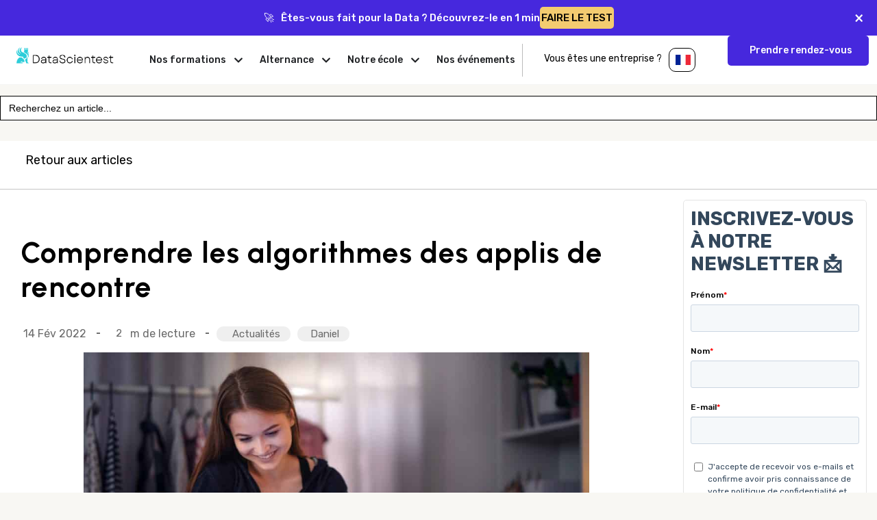

--- FILE ---
content_type: text/html; charset=UTF-8
request_url: https://datascientest.com/comprendre-les-algorithmes-des-applis-de-rencontre-pour-la-saint-valentin
body_size: 36033
content:
<!doctype html>
<html lang="fr-FR">
<head>
	<meta charset="UTF-8">
		<meta name="viewport" content="width=device-width, initial-scale=1">
	<link rel="profile" href="https://gmpg.org/xfn/11">
	<meta name="google-site-verification" content="nP02bdPXDAhG5E49lgASGK3lgpCLlsdJAYNl5ZjJU3w" />
	<meta name='robots' content='index, follow, max-image-preview:large, max-snippet:-1, max-video-preview:-1' />

<!-- Google Tag Manager for WordPress by gtm4wp.com -->
<script data-cfasync="false" data-pagespeed-no-defer>
	var gtm4wp_datalayer_name = "dataLayer";
	var dataLayer = dataLayer || [];
</script>
<!-- End Google Tag Manager for WordPress by gtm4wp.com -->
	<!-- This site is optimized with the Yoast SEO Premium plugin v21.7 (Yoast SEO v21.7) - https://yoast.com/wordpress/plugins/seo/ -->
	<title>Comprendre les algorithmes des applis de rencontre</title><link rel="preload" data-rocket-preload as="image" href="https://94fa3c88.delivery.rocketcdn.me/wp-content/uploads/2022/02/happy-young-girl-using-smartphone-on-bed-online-d-2021-08-28-05-12-50-utc-1024x682.jpg" imagesrcset="https://94fa3c88.delivery.rocketcdn.me/wp-content/uploads/2022/02/happy-young-girl-using-smartphone-on-bed-online-d-2021-08-28-05-12-50-utc-1024x682.jpg 1024w, https://94fa3c88.delivery.rocketcdn.me/wp-content/uploads/2022/02/happy-young-girl-using-smartphone-on-bed-online-d-2021-08-28-05-12-50-utc-300x200.jpg 300w, https://94fa3c88.delivery.rocketcdn.me/wp-content/uploads/2022/02/happy-young-girl-using-smartphone-on-bed-online-d-2021-08-28-05-12-50-utc-768x512.jpg 768w, https://94fa3c88.delivery.rocketcdn.me/wp-content/uploads/2022/02/happy-young-girl-using-smartphone-on-bed-online-d-2021-08-28-05-12-50-utc.jpg 1250w" imagesizes="(max-width: 800px) 100vw, 800px" fetchpriority="high">
	<meta name="description" content="Tinder, Bumble ou encore Grindr… sur les applications de rencontre, l’attractivité de votre profil ne fait pas tout." />
	<link rel="canonical" href="https://datascientest.com/comprendre-les-algorithmes-des-applis-de-rencontre-pour-la-saint-valentin" />
	<meta property="og:locale" content="fr_FR" />
	<meta property="og:type" content="article" />
	<meta property="og:title" content="Comprendre les algorithmes des applis de rencontre" />
	<meta property="og:description" content="Tinder, Bumble ou encore Grindr… sur les applications de rencontre, l’attractivité de votre profil ne fait pas tout." />
	<meta property="og:url" content="https://datascientest.com/comprendre-les-algorithmes-des-applis-de-rencontre-pour-la-saint-valentin" />
	<meta property="og:site_name" content="DataScientest" />
	<meta property="article:published_time" content="2022-02-14T11:31:38+00:00" />
	<meta property="article:modified_time" content="2023-10-29T16:29:08+00:00" />
	<meta property="og:image" content="https://94fa3c88.delivery.rocketcdn.me/wp-content/uploads/2022/02/happy-young-girl-using-smartphone-on-bed-online-d-2021-08-28-05-12-50-utc.jpg" />
	<meta property="og:image:width" content="1250" />
	<meta property="og:image:height" content="833" />
	<meta property="og:image:type" content="image/jpeg" />
	<meta name="author" content="Daniel" />
	<meta name="twitter:card" content="summary_large_image" />
	<meta name="twitter:label1" content="Écrit par" />
	<meta name="twitter:data1" content="Daniel" />
	<meta name="twitter:label2" content="Durée de lecture estimée" />
	<meta name="twitter:data2" content="4 minutes" />
	<script type="application/ld+json" class="yoast-schema-graph">{"@context":"https://schema.org","@graph":[{"@type":"WebPage","@id":"https://datascientest.com/comprendre-les-algorithmes-des-applis-de-rencontre-pour-la-saint-valentin","url":"https://datascientest.com/comprendre-les-algorithmes-des-applis-de-rencontre-pour-la-saint-valentin","name":"Comprendre les algorithmes des applis de rencontre","isPartOf":{"@id":"https://datascientest.com/#website"},"primaryImageOfPage":{"@id":"https://datascientest.com/comprendre-les-algorithmes-des-applis-de-rencontre-pour-la-saint-valentin#primaryimage"},"image":{"@id":"https://datascientest.com/comprendre-les-algorithmes-des-applis-de-rencontre-pour-la-saint-valentin#primaryimage"},"thumbnailUrl":"https://94fa3c88.delivery.rocketcdn.me/wp-content/uploads/2022/02/happy-young-girl-using-smartphone-on-bed-online-d-2021-08-28-05-12-50-utc.jpg","datePublished":"2022-02-14T11:31:38+00:00","dateModified":"2023-10-29T16:29:08+00:00","author":{"@id":"https://datascientest.com/#/schema/person/5a86e30c5090234fb43dd8baa83c44b0"},"description":"Tinder, Bumble ou encore Grindr… sur les applications de rencontre, l’attractivité de votre profil ne fait pas tout.","inLanguage":"fr-FR","potentialAction":[{"@type":"ReadAction","target":["https://datascientest.com/comprendre-les-algorithmes-des-applis-de-rencontre-pour-la-saint-valentin"]}]},{"@type":"ImageObject","inLanguage":"fr-FR","@id":"https://datascientest.com/comprendre-les-algorithmes-des-applis-de-rencontre-pour-la-saint-valentin#primaryimage","url":"https://94fa3c88.delivery.rocketcdn.me/wp-content/uploads/2022/02/happy-young-girl-using-smartphone-on-bed-online-d-2021-08-28-05-12-50-utc.jpg","contentUrl":"https://94fa3c88.delivery.rocketcdn.me/wp-content/uploads/2022/02/happy-young-girl-using-smartphone-on-bed-online-d-2021-08-28-05-12-50-utc.jpg","width":1250,"height":833,"caption":"Front view of happy young girl using smartphone on bed, online dating concept."},{"@type":"WebSite","@id":"https://datascientest.com/#website","url":"https://datascientest.com/","name":"DataScientest","description":"Leader de la formation en Data Science","potentialAction":[{"@type":"SearchAction","target":{"@type":"EntryPoint","urlTemplate":"https://datascientest.com/?s={search_term_string}"},"query-input":"required name=search_term_string"}],"inLanguage":"fr-FR"},{"@type":"Person","@id":"https://datascientest.com/#/schema/person/5a86e30c5090234fb43dd8baa83c44b0","name":"Daniel","image":{"@type":"ImageObject","inLanguage":"fr-FR","@id":"https://datascientest.com/#/schema/person/image/","url":"https://datascientest.com/wp-content/uploads/2023/10/dst.svg","contentUrl":"https://datascientest.com/wp-content/uploads/2023/10/dst.svg","caption":"Daniel"},"sameAs":["https://www.linkedin.com/school/datascientest/","user"],"jobTitle":"ingénieur logiciel","worksFor":"DataScientest","url":"https://datascientest.com/author/team-redac"}]}</script>
	<!-- / Yoast SEO Premium plugin. -->


<link rel='dns-prefetch' href='//js.hs-scripts.com' />
<link rel='dns-prefetch' href='//94fa3c88.delivery.rocketcdn.me' />

<link href='https://94fa3c88.delivery.rocketcdn.me' rel='preconnect' />
<link rel="alternate" type="application/rss+xml" title="DataScientest &raquo; Flux" href="https://datascientest.com/feed" />
<link rel="alternate" type="application/rss+xml" title="DataScientest &raquo; Flux des commentaires" href="https://datascientest.com/comments/feed" />
<link rel="alternate" type="application/rss+xml" title="DataScientest &raquo; Comprendre les algorithmes des applis de rencontre Flux des commentaires" href="https://datascientest.com/comprendre-les-algorithmes-des-applis-de-rencontre-pour-la-saint-valentin/feed" />
<style>
img.wp-smiley,
img.emoji {
	display: inline !important;
	border: none !important;
	box-shadow: none !important;
	height: 1em !important;
	width: 1em !important;
	margin: 0 0.07em !important;
	vertical-align: -0.1em !important;
	background: none !important;
	padding: 0 !important;
}
</style>
	<link rel='stylesheet' id='hello-elementor-theme-style-css' href='https://94fa3c88.delivery.rocketcdn.me/wp-content/themes/hello-elementor/theme.min.css?ver=3.1.1' media='all' />
<link rel='stylesheet' id='elementor-frontend-css' href='https://94fa3c88.delivery.rocketcdn.me/wp-content/uploads/elementor/css/custom-frontend-lite.min.css?ver=1730970975' media='all' />
<link rel='stylesheet' id='eael-general-css' href='https://94fa3c88.delivery.rocketcdn.me/wp-content/plugins/essential-addons-for-elementor-lite/assets/front-end/css/view/general.min.css?ver=5.9.27' media='all' />
<link data-minify="1" rel='stylesheet' id='eael-216584-css' href='https://94fa3c88.delivery.rocketcdn.me/wp-content/cache/min/1/wp-content/uploads/essential-addons-elementor/eael-216584.css?ver=1763480911' media='all' />
<link rel='stylesheet' id='wp-block-library-css' href='https://94fa3c88.delivery.rocketcdn.me/wp-includes/css/dist/block-library/style.min.css?ver=6.2.8' media='all' />
<link rel='stylesheet' id='classic-theme-styles-css' href='https://94fa3c88.delivery.rocketcdn.me/wp-includes/css/classic-themes.min.css?ver=6.2.8' media='all' />
<style id='global-styles-inline-css'>
body{--wp--preset--color--black: #000000;--wp--preset--color--cyan-bluish-gray: #abb8c3;--wp--preset--color--white: #ffffff;--wp--preset--color--pale-pink: #f78da7;--wp--preset--color--vivid-red: #cf2e2e;--wp--preset--color--luminous-vivid-orange: #ff6900;--wp--preset--color--luminous-vivid-amber: #fcb900;--wp--preset--color--light-green-cyan: #7bdcb5;--wp--preset--color--vivid-green-cyan: #00d084;--wp--preset--color--pale-cyan-blue: #8ed1fc;--wp--preset--color--vivid-cyan-blue: #0693e3;--wp--preset--color--vivid-purple: #9b51e0;--wp--preset--gradient--vivid-cyan-blue-to-vivid-purple: linear-gradient(135deg,rgba(6,147,227,1) 0%,rgb(155,81,224) 100%);--wp--preset--gradient--light-green-cyan-to-vivid-green-cyan: linear-gradient(135deg,rgb(122,220,180) 0%,rgb(0,208,130) 100%);--wp--preset--gradient--luminous-vivid-amber-to-luminous-vivid-orange: linear-gradient(135deg,rgba(252,185,0,1) 0%,rgba(255,105,0,1) 100%);--wp--preset--gradient--luminous-vivid-orange-to-vivid-red: linear-gradient(135deg,rgba(255,105,0,1) 0%,rgb(207,46,46) 100%);--wp--preset--gradient--very-light-gray-to-cyan-bluish-gray: linear-gradient(135deg,rgb(238,238,238) 0%,rgb(169,184,195) 100%);--wp--preset--gradient--cool-to-warm-spectrum: linear-gradient(135deg,rgb(74,234,220) 0%,rgb(151,120,209) 20%,rgb(207,42,186) 40%,rgb(238,44,130) 60%,rgb(251,105,98) 80%,rgb(254,248,76) 100%);--wp--preset--gradient--blush-light-purple: linear-gradient(135deg,rgb(255,206,236) 0%,rgb(152,150,240) 100%);--wp--preset--gradient--blush-bordeaux: linear-gradient(135deg,rgb(254,205,165) 0%,rgb(254,45,45) 50%,rgb(107,0,62) 100%);--wp--preset--gradient--luminous-dusk: linear-gradient(135deg,rgb(255,203,112) 0%,rgb(199,81,192) 50%,rgb(65,88,208) 100%);--wp--preset--gradient--pale-ocean: linear-gradient(135deg,rgb(255,245,203) 0%,rgb(182,227,212) 50%,rgb(51,167,181) 100%);--wp--preset--gradient--electric-grass: linear-gradient(135deg,rgb(202,248,128) 0%,rgb(113,206,126) 100%);--wp--preset--gradient--midnight: linear-gradient(135deg,rgb(2,3,129) 0%,rgb(40,116,252) 100%);--wp--preset--duotone--dark-grayscale: url('#wp-duotone-dark-grayscale');--wp--preset--duotone--grayscale: url('#wp-duotone-grayscale');--wp--preset--duotone--purple-yellow: url('#wp-duotone-purple-yellow');--wp--preset--duotone--blue-red: url('#wp-duotone-blue-red');--wp--preset--duotone--midnight: url('#wp-duotone-midnight');--wp--preset--duotone--magenta-yellow: url('#wp-duotone-magenta-yellow');--wp--preset--duotone--purple-green: url('#wp-duotone-purple-green');--wp--preset--duotone--blue-orange: url('#wp-duotone-blue-orange');--wp--preset--font-size--small: 13px;--wp--preset--font-size--medium: 20px;--wp--preset--font-size--large: 36px;--wp--preset--font-size--x-large: 42px;--wp--preset--spacing--20: 0.44rem;--wp--preset--spacing--30: 0.67rem;--wp--preset--spacing--40: 1rem;--wp--preset--spacing--50: 1.5rem;--wp--preset--spacing--60: 2.25rem;--wp--preset--spacing--70: 3.38rem;--wp--preset--spacing--80: 5.06rem;--wp--preset--shadow--natural: 6px 6px 9px rgba(0, 0, 0, 0.2);--wp--preset--shadow--deep: 12px 12px 50px rgba(0, 0, 0, 0.4);--wp--preset--shadow--sharp: 6px 6px 0px rgba(0, 0, 0, 0.2);--wp--preset--shadow--outlined: 6px 6px 0px -3px rgba(255, 255, 255, 1), 6px 6px rgba(0, 0, 0, 1);--wp--preset--shadow--crisp: 6px 6px 0px rgba(0, 0, 0, 1);}:where(.is-layout-flex){gap: 0.5em;}body .is-layout-flow > .alignleft{float: left;margin-inline-start: 0;margin-inline-end: 2em;}body .is-layout-flow > .alignright{float: right;margin-inline-start: 2em;margin-inline-end: 0;}body .is-layout-flow > .aligncenter{margin-left: auto !important;margin-right: auto !important;}body .is-layout-constrained > .alignleft{float: left;margin-inline-start: 0;margin-inline-end: 2em;}body .is-layout-constrained > .alignright{float: right;margin-inline-start: 2em;margin-inline-end: 0;}body .is-layout-constrained > .aligncenter{margin-left: auto !important;margin-right: auto !important;}body .is-layout-constrained > :where(:not(.alignleft):not(.alignright):not(.alignfull)){max-width: var(--wp--style--global--content-size);margin-left: auto !important;margin-right: auto !important;}body .is-layout-constrained > .alignwide{max-width: var(--wp--style--global--wide-size);}body .is-layout-flex{display: flex;}body .is-layout-flex{flex-wrap: wrap;align-items: center;}body .is-layout-flex > *{margin: 0;}:where(.wp-block-columns.is-layout-flex){gap: 2em;}.has-black-color{color: var(--wp--preset--color--black) !important;}.has-cyan-bluish-gray-color{color: var(--wp--preset--color--cyan-bluish-gray) !important;}.has-white-color{color: var(--wp--preset--color--white) !important;}.has-pale-pink-color{color: var(--wp--preset--color--pale-pink) !important;}.has-vivid-red-color{color: var(--wp--preset--color--vivid-red) !important;}.has-luminous-vivid-orange-color{color: var(--wp--preset--color--luminous-vivid-orange) !important;}.has-luminous-vivid-amber-color{color: var(--wp--preset--color--luminous-vivid-amber) !important;}.has-light-green-cyan-color{color: var(--wp--preset--color--light-green-cyan) !important;}.has-vivid-green-cyan-color{color: var(--wp--preset--color--vivid-green-cyan) !important;}.has-pale-cyan-blue-color{color: var(--wp--preset--color--pale-cyan-blue) !important;}.has-vivid-cyan-blue-color{color: var(--wp--preset--color--vivid-cyan-blue) !important;}.has-vivid-purple-color{color: var(--wp--preset--color--vivid-purple) !important;}.has-black-background-color{background-color: var(--wp--preset--color--black) !important;}.has-cyan-bluish-gray-background-color{background-color: var(--wp--preset--color--cyan-bluish-gray) !important;}.has-white-background-color{background-color: var(--wp--preset--color--white) !important;}.has-pale-pink-background-color{background-color: var(--wp--preset--color--pale-pink) !important;}.has-vivid-red-background-color{background-color: var(--wp--preset--color--vivid-red) !important;}.has-luminous-vivid-orange-background-color{background-color: var(--wp--preset--color--luminous-vivid-orange) !important;}.has-luminous-vivid-amber-background-color{background-color: var(--wp--preset--color--luminous-vivid-amber) !important;}.has-light-green-cyan-background-color{background-color: var(--wp--preset--color--light-green-cyan) !important;}.has-vivid-green-cyan-background-color{background-color: var(--wp--preset--color--vivid-green-cyan) !important;}.has-pale-cyan-blue-background-color{background-color: var(--wp--preset--color--pale-cyan-blue) !important;}.has-vivid-cyan-blue-background-color{background-color: var(--wp--preset--color--vivid-cyan-blue) !important;}.has-vivid-purple-background-color{background-color: var(--wp--preset--color--vivid-purple) !important;}.has-black-border-color{border-color: var(--wp--preset--color--black) !important;}.has-cyan-bluish-gray-border-color{border-color: var(--wp--preset--color--cyan-bluish-gray) !important;}.has-white-border-color{border-color: var(--wp--preset--color--white) !important;}.has-pale-pink-border-color{border-color: var(--wp--preset--color--pale-pink) !important;}.has-vivid-red-border-color{border-color: var(--wp--preset--color--vivid-red) !important;}.has-luminous-vivid-orange-border-color{border-color: var(--wp--preset--color--luminous-vivid-orange) !important;}.has-luminous-vivid-amber-border-color{border-color: var(--wp--preset--color--luminous-vivid-amber) !important;}.has-light-green-cyan-border-color{border-color: var(--wp--preset--color--light-green-cyan) !important;}.has-vivid-green-cyan-border-color{border-color: var(--wp--preset--color--vivid-green-cyan) !important;}.has-pale-cyan-blue-border-color{border-color: var(--wp--preset--color--pale-cyan-blue) !important;}.has-vivid-cyan-blue-border-color{border-color: var(--wp--preset--color--vivid-cyan-blue) !important;}.has-vivid-purple-border-color{border-color: var(--wp--preset--color--vivid-purple) !important;}.has-vivid-cyan-blue-to-vivid-purple-gradient-background{background: var(--wp--preset--gradient--vivid-cyan-blue-to-vivid-purple) !important;}.has-light-green-cyan-to-vivid-green-cyan-gradient-background{background: var(--wp--preset--gradient--light-green-cyan-to-vivid-green-cyan) !important;}.has-luminous-vivid-amber-to-luminous-vivid-orange-gradient-background{background: var(--wp--preset--gradient--luminous-vivid-amber-to-luminous-vivid-orange) !important;}.has-luminous-vivid-orange-to-vivid-red-gradient-background{background: var(--wp--preset--gradient--luminous-vivid-orange-to-vivid-red) !important;}.has-very-light-gray-to-cyan-bluish-gray-gradient-background{background: var(--wp--preset--gradient--very-light-gray-to-cyan-bluish-gray) !important;}.has-cool-to-warm-spectrum-gradient-background{background: var(--wp--preset--gradient--cool-to-warm-spectrum) !important;}.has-blush-light-purple-gradient-background{background: var(--wp--preset--gradient--blush-light-purple) !important;}.has-blush-bordeaux-gradient-background{background: var(--wp--preset--gradient--blush-bordeaux) !important;}.has-luminous-dusk-gradient-background{background: var(--wp--preset--gradient--luminous-dusk) !important;}.has-pale-ocean-gradient-background{background: var(--wp--preset--gradient--pale-ocean) !important;}.has-electric-grass-gradient-background{background: var(--wp--preset--gradient--electric-grass) !important;}.has-midnight-gradient-background{background: var(--wp--preset--gradient--midnight) !important;}.has-small-font-size{font-size: var(--wp--preset--font-size--small) !important;}.has-medium-font-size{font-size: var(--wp--preset--font-size--medium) !important;}.has-large-font-size{font-size: var(--wp--preset--font-size--large) !important;}.has-x-large-font-size{font-size: var(--wp--preset--font-size--x-large) !important;}
.wp-block-navigation a:where(:not(.wp-element-button)){color: inherit;}
:where(.wp-block-columns.is-layout-flex){gap: 2em;}
.wp-block-pullquote{font-size: 1.5em;line-height: 1.6;}
</style>
<link rel='stylesheet' id='ivory-search-styles-css' href='https://94fa3c88.delivery.rocketcdn.me/wp-content/plugins/add-search-to-menu/public/css/ivory-search.min.css?ver=5.5.6' media='all' />
<link rel='stylesheet' id='hello-elementor-css' href='https://94fa3c88.delivery.rocketcdn.me/wp-content/themes/hello-elementor/style.min.css?ver=3.1.1' media='all' />
<link rel='stylesheet' id='hello-elementor-header-footer-css' href='https://94fa3c88.delivery.rocketcdn.me/wp-content/themes/hello-elementor/header-footer.min.css?ver=3.1.1' media='all' />
<link rel='stylesheet' id='elementor-post-211885-css' href='https://94fa3c88.delivery.rocketcdn.me/wp-content/uploads/elementor/css/post-211885.css?ver=1730970975' media='all' />
<link rel='stylesheet' id='swiper-css' href='https://94fa3c88.delivery.rocketcdn.me/wp-content/plugins/elementor/assets/lib/swiper/css/swiper.min.css?ver=5.3.6' media='all' />
<link rel='stylesheet' id='elementor-pro-css' href='https://94fa3c88.delivery.rocketcdn.me/wp-content/uploads/elementor/css/custom-pro-frontend-lite.min.css?ver=1730970975' media='all' />
<link rel='stylesheet' id='elementor-global-css' href='https://94fa3c88.delivery.rocketcdn.me/wp-content/uploads/elementor/css/global.css?ver=1730970976' media='all' />
<link rel='stylesheet' id='elementor-post-143789-css' href='https://94fa3c88.delivery.rocketcdn.me/wp-content/uploads/elementor/css/post-143789.css?ver=1730971866' media='all' />
<link rel='stylesheet' id='elementor-post-216584-css' href='https://94fa3c88.delivery.rocketcdn.me/wp-content/uploads/elementor/css/post-216584.css?ver=1766149930' media='all' />
<link rel='stylesheet' id='elementor-post-7457-css' href='https://94fa3c88.delivery.rocketcdn.me/wp-content/uploads/elementor/css/post-7457.css?ver=1768382434' media='all' />
<link rel='stylesheet' id='elementor-post-142304-css' href='https://94fa3c88.delivery.rocketcdn.me/wp-content/uploads/elementor/css/post-142304.css?ver=1753950373' media='all' />
<link rel='stylesheet' id='elementor-post-261316-css' href='https://94fa3c88.delivery.rocketcdn.me/wp-content/uploads/elementor/css/post-261316.css?ver=1767696446' media='all' />
<link rel='stylesheet' id='elementor-post-247415-css' href='https://94fa3c88.delivery.rocketcdn.me/wp-content/uploads/elementor/css/post-247415.css?ver=1753864447' media='all' />
<link rel='stylesheet' id='elementor-post-229874-css' href='https://94fa3c88.delivery.rocketcdn.me/wp-content/uploads/elementor/css/post-229874.css?ver=1764338310' media='all' />
<link rel='stylesheet' id='elementor-post-170076-css' href='https://94fa3c88.delivery.rocketcdn.me/wp-content/uploads/elementor/css/post-170076.css?ver=1730970978' media='all' />
<link rel='stylesheet' id='elementor-post-289356-css' href='https://94fa3c88.delivery.rocketcdn.me/wp-content/uploads/elementor/css/post-289356.css?ver=1761825883' media='all' />
<link rel='stylesheet' id='elementor-post-237235-css' href='https://94fa3c88.delivery.rocketcdn.me/wp-content/uploads/elementor/css/post-237235.css?ver=1753864557' media='all' />
<link rel='stylesheet' id='elementor-post-234081-css' href='https://94fa3c88.delivery.rocketcdn.me/wp-content/uploads/elementor/css/post-234081.css?ver=1730970986' media='all' />
<link rel='stylesheet' id='elementor-post-222453-css' href='https://94fa3c88.delivery.rocketcdn.me/wp-content/uploads/elementor/css/post-222453.css?ver=1730970986' media='all' />
<link data-minify="1" rel='stylesheet' id='katex-css' href='https://94fa3c88.delivery.rocketcdn.me/wp-content/cache/min/1/wp-content/plugins/katex/assets/katex-0.13.13/katex.min.css?ver=1763480911' media='all' />
<link data-minify="1" rel='stylesheet' id='chld_thm_cfg_child-css' href='https://94fa3c88.delivery.rocketcdn.me/wp-content/cache/min/1/wp-content/themes/hello-elementor-child/style.css?ver=1763480911' media='all' />
<style id='rocket-lazyload-inline-css'>
.rll-youtube-player{position:relative;padding-bottom:56.23%;height:0;overflow:hidden;max-width:100%;}.rll-youtube-player:focus-within{outline: 2px solid currentColor;outline-offset: 5px;}.rll-youtube-player iframe{position:absolute;top:0;left:0;width:100%;height:100%;z-index:100;background:0 0}.rll-youtube-player img{bottom:0;display:block;left:0;margin:auto;max-width:100%;width:100%;position:absolute;right:0;top:0;border:none;height:auto;-webkit-transition:.4s all;-moz-transition:.4s all;transition:.4s all}.rll-youtube-player img:hover{-webkit-filter:brightness(75%)}.rll-youtube-player .play{height:100%;width:100%;left:0;top:0;position:absolute;background:url(https://94fa3c88.delivery.rocketcdn.me/wp-content/plugins/wp-rocket/assets/img/youtube.png) no-repeat center;background-color: transparent !important;cursor:pointer;border:none;}
</style>
<script src='https://94fa3c88.delivery.rocketcdn.me/wp-includes/js/jquery/jquery.min.js?ver=3.6.4' id='jquery-core-js'></script>
<script src='https://94fa3c88.delivery.rocketcdn.me/wp-includes/js/jquery/jquery-migrate.min.js?ver=3.4.0' id='jquery-migrate-js'></script>
<link rel="https://api.w.org/" href="https://datascientest.com/wp-json/" /><link rel="alternate" type="application/json" href="https://datascientest.com/wp-json/wp/v2/posts/143789" /><link rel="EditURI" type="application/rsd+xml" title="RSD" href="https://datascientest.com/xmlrpc.php?rsd" />
<link rel="wlwmanifest" type="application/wlwmanifest+xml" href="https://94fa3c88.delivery.rocketcdn.me/wp-includes/wlwmanifest.xml" />
<meta name="generator" content="WordPress 6.2.8" />
<link rel='shortlink' href='https://datascientest.com/?p=143789' />
<link rel="alternate" type="application/json+oembed" href="https://datascientest.com/wp-json/oembed/1.0/embed?url=https%3A%2F%2Fdatascientest.com%2Fcomprendre-les-algorithmes-des-applis-de-rencontre-pour-la-saint-valentin" />
<link rel="alternate" type="text/xml+oembed" href="https://datascientest.com/wp-json/oembed/1.0/embed?url=https%3A%2F%2Fdatascientest.com%2Fcomprendre-les-algorithmes-des-applis-de-rencontre-pour-la-saint-valentin&#038;format=xml" />
			<!-- DO NOT COPY THIS SNIPPET! Start of Page Analytics Tracking for HubSpot WordPress plugin v11.1.22-->
			<script class="hsq-set-content-id" data-content-id="blog-post">
				var _hsq = _hsq || [];
				_hsq.push(["setContentType", "blog-post"]);
			</script>
			<!-- DO NOT COPY THIS SNIPPET! End of Page Analytics Tracking for HubSpot WordPress plugin -->
			<link rel="alternate" hreflang="x-default" href="https://datascientest.com/comprendre-les-algorithmes-des-applis-de-rencontre-pour-la-saint-valentin" title="fr_FR" />
<style type='text/css'> .ae_data .elementor-editor-element-setting {
            display:none !important;
            }
            </style>
<!-- Google Tag Manager for WordPress by gtm4wp.com -->
<!-- GTM Container placement set to footer -->
<script data-cfasync="false" data-pagespeed-no-defer type="text/javascript">
	var dataLayer_content = {"pagePostType":"post","pagePostType2":"single-post","pageCategory":["news"],"pagePostAuthor":"Daniel"};
	dataLayer.push( dataLayer_content );
</script>
<script data-cfasync="false">
(function(w,d,s,l,i){w[l]=w[l]||[];w[l].push({'gtm.start':
new Date().getTime(),event:'gtm.js'});var f=d.getElementsByTagName(s)[0],
j=d.createElement(s),dl=l!='dataLayer'?'&l='+l:'';j.async=true;j.src=
'//www.googletagmanager.com/gtm.js?id='+i+dl;f.parentNode.insertBefore(j,f);
})(window,document,'script','dataLayer','GTM-M49JTKD');
</script>
<!-- End Google Tag Manager for WordPress by gtm4wp.com --><meta name="generator" content="Elementor 3.15.1; features: e_dom_optimization, e_optimized_assets_loading, e_optimized_css_loading, e_font_icon_svg, additional_custom_breakpoints; settings: css_print_method-external, google_font-enabled, font_display-auto">
<link rel="icon" href="https://94fa3c88.delivery.rocketcdn.me/wp-content/uploads/2022/03/cropped-favicon_dst-1-150x150.png" sizes="32x32" />
<link rel="icon" href="https://94fa3c88.delivery.rocketcdn.me/wp-content/uploads/2022/03/cropped-favicon_dst-1-300x300.png" sizes="192x192" />
<link rel="apple-touch-icon" href="https://94fa3c88.delivery.rocketcdn.me/wp-content/uploads/2022/03/cropped-favicon_dst-1-300x300.png" />
<meta name="msapplication-TileImage" content="https://94fa3c88.delivery.rocketcdn.me/wp-content/uploads/2022/03/cropped-favicon_dst-1-300x300.png" />
		<style id="wp-custom-css">
			li.menu-item.menu-item-type-custom.menu-item-object-custom.menu-item-189153 a {
    color: #4628dd;
}

		</style>
					<style type="text/css">
						#is-ajax-search-result-15238 .is-ajax-search-post,                        
	            #is-ajax-search-result-15238 .is-show-more-results,
	            #is-ajax-search-details-15238 .is-ajax-search-items > div {
					background-color: #ffffff !important;
				}
            				#is-ajax-search-result-15238 .is-ajax-search-post,
				#is-ajax-search-details-15238 .is-ajax-search-post-details {
				    border-color: #f8f7f3 !important;
				}
                #is-ajax-search-result-15238,
                #is-ajax-search-details-15238 {
                    background-color: #f8f7f3 !important;
                }
						.is-form-id-15238 .is-search-submit:focus,
			.is-form-id-15238 .is-search-submit:hover,
			.is-form-id-15238 .is-search-submit,
            .is-form-id-15238 .is-search-icon {
			color: #4628dd !important;            background-color: #ece9fd !important;            border-color: #ece9fd !important;			}
                        	.is-form-id-15238 .is-search-submit path {
					fill: #4628dd !important;            	}
            			.is-form-id-15238 .is-search-input::-webkit-input-placeholder {
			    color: #000000 !important;
			}
			.is-form-id-15238 .is-search-input:-moz-placeholder {
			    color: #000000 !important;
			    opacity: 1;
			}
			.is-form-id-15238 .is-search-input::-moz-placeholder {
			    color: #000000 !important;
			    opacity: 1;
			}
			.is-form-id-15238 .is-search-input:-ms-input-placeholder {
			    color: #000000 !important;
			}
                        			.is-form-style-1.is-form-id-15238 .is-search-input:focus,
			.is-form-style-1.is-form-id-15238 .is-search-input:hover,
			.is-form-style-1.is-form-id-15238 .is-search-input,
			.is-form-style-2.is-form-id-15238 .is-search-input:focus,
			.is-form-style-2.is-form-id-15238 .is-search-input:hover,
			.is-form-style-2.is-form-id-15238 .is-search-input,
			.is-form-style-3.is-form-id-15238 .is-search-input:focus,
			.is-form-style-3.is-form-id-15238 .is-search-input:hover,
			.is-form-style-3.is-form-id-15238 .is-search-input,
			.is-form-id-15238 .is-search-input:focus,
			.is-form-id-15238 .is-search-input:hover,
			.is-form-id-15238 .is-search-input {
                                color: #000000 !important;                                border-color: #000000 !important;                                background-color: #ffffff !important;			}
                        			</style>
		<noscript><style id="rocket-lazyload-nojs-css">.rll-youtube-player, [data-lazy-src]{display:none !important;}</style></noscript></head>
<body class="post-template post-template-elementor_theme single single-post postid-143789 single-format-standard hello-elementor elementor-default elementor-kit-211885 elementor-page elementor-page-143789 elementor-page-171803 elementor-page-142304">

<svg xmlns="http://www.w3.org/2000/svg" viewBox="0 0 0 0" width="0" height="0" focusable="false" role="none" style="visibility: hidden; position: absolute; left: -9999px; overflow: hidden;" ><defs><filter id="wp-duotone-dark-grayscale"><feColorMatrix color-interpolation-filters="sRGB" type="matrix" values=" .299 .587 .114 0 0 .299 .587 .114 0 0 .299 .587 .114 0 0 .299 .587 .114 0 0 " /><feComponentTransfer color-interpolation-filters="sRGB" ><feFuncR type="table" tableValues="0 0.49803921568627" /><feFuncG type="table" tableValues="0 0.49803921568627" /><feFuncB type="table" tableValues="0 0.49803921568627" /><feFuncA type="table" tableValues="1 1" /></feComponentTransfer><feComposite in2="SourceGraphic" operator="in" /></filter></defs></svg><svg xmlns="http://www.w3.org/2000/svg" viewBox="0 0 0 0" width="0" height="0" focusable="false" role="none" style="visibility: hidden; position: absolute; left: -9999px; overflow: hidden;" ><defs><filter id="wp-duotone-grayscale"><feColorMatrix color-interpolation-filters="sRGB" type="matrix" values=" .299 .587 .114 0 0 .299 .587 .114 0 0 .299 .587 .114 0 0 .299 .587 .114 0 0 " /><feComponentTransfer color-interpolation-filters="sRGB" ><feFuncR type="table" tableValues="0 1" /><feFuncG type="table" tableValues="0 1" /><feFuncB type="table" tableValues="0 1" /><feFuncA type="table" tableValues="1 1" /></feComponentTransfer><feComposite in2="SourceGraphic" operator="in" /></filter></defs></svg><svg xmlns="http://www.w3.org/2000/svg" viewBox="0 0 0 0" width="0" height="0" focusable="false" role="none" style="visibility: hidden; position: absolute; left: -9999px; overflow: hidden;" ><defs><filter id="wp-duotone-purple-yellow"><feColorMatrix color-interpolation-filters="sRGB" type="matrix" values=" .299 .587 .114 0 0 .299 .587 .114 0 0 .299 .587 .114 0 0 .299 .587 .114 0 0 " /><feComponentTransfer color-interpolation-filters="sRGB" ><feFuncR type="table" tableValues="0.54901960784314 0.98823529411765" /><feFuncG type="table" tableValues="0 1" /><feFuncB type="table" tableValues="0.71764705882353 0.25490196078431" /><feFuncA type="table" tableValues="1 1" /></feComponentTransfer><feComposite in2="SourceGraphic" operator="in" /></filter></defs></svg><svg xmlns="http://www.w3.org/2000/svg" viewBox="0 0 0 0" width="0" height="0" focusable="false" role="none" style="visibility: hidden; position: absolute; left: -9999px; overflow: hidden;" ><defs><filter id="wp-duotone-blue-red"><feColorMatrix color-interpolation-filters="sRGB" type="matrix" values=" .299 .587 .114 0 0 .299 .587 .114 0 0 .299 .587 .114 0 0 .299 .587 .114 0 0 " /><feComponentTransfer color-interpolation-filters="sRGB" ><feFuncR type="table" tableValues="0 1" /><feFuncG type="table" tableValues="0 0.27843137254902" /><feFuncB type="table" tableValues="0.5921568627451 0.27843137254902" /><feFuncA type="table" tableValues="1 1" /></feComponentTransfer><feComposite in2="SourceGraphic" operator="in" /></filter></defs></svg><svg xmlns="http://www.w3.org/2000/svg" viewBox="0 0 0 0" width="0" height="0" focusable="false" role="none" style="visibility: hidden; position: absolute; left: -9999px; overflow: hidden;" ><defs><filter id="wp-duotone-midnight"><feColorMatrix color-interpolation-filters="sRGB" type="matrix" values=" .299 .587 .114 0 0 .299 .587 .114 0 0 .299 .587 .114 0 0 .299 .587 .114 0 0 " /><feComponentTransfer color-interpolation-filters="sRGB" ><feFuncR type="table" tableValues="0 0" /><feFuncG type="table" tableValues="0 0.64705882352941" /><feFuncB type="table" tableValues="0 1" /><feFuncA type="table" tableValues="1 1" /></feComponentTransfer><feComposite in2="SourceGraphic" operator="in" /></filter></defs></svg><svg xmlns="http://www.w3.org/2000/svg" viewBox="0 0 0 0" width="0" height="0" focusable="false" role="none" style="visibility: hidden; position: absolute; left: -9999px; overflow: hidden;" ><defs><filter id="wp-duotone-magenta-yellow"><feColorMatrix color-interpolation-filters="sRGB" type="matrix" values=" .299 .587 .114 0 0 .299 .587 .114 0 0 .299 .587 .114 0 0 .299 .587 .114 0 0 " /><feComponentTransfer color-interpolation-filters="sRGB" ><feFuncR type="table" tableValues="0.78039215686275 1" /><feFuncG type="table" tableValues="0 0.94901960784314" /><feFuncB type="table" tableValues="0.35294117647059 0.47058823529412" /><feFuncA type="table" tableValues="1 1" /></feComponentTransfer><feComposite in2="SourceGraphic" operator="in" /></filter></defs></svg><svg xmlns="http://www.w3.org/2000/svg" viewBox="0 0 0 0" width="0" height="0" focusable="false" role="none" style="visibility: hidden; position: absolute; left: -9999px; overflow: hidden;" ><defs><filter id="wp-duotone-purple-green"><feColorMatrix color-interpolation-filters="sRGB" type="matrix" values=" .299 .587 .114 0 0 .299 .587 .114 0 0 .299 .587 .114 0 0 .299 .587 .114 0 0 " /><feComponentTransfer color-interpolation-filters="sRGB" ><feFuncR type="table" tableValues="0.65098039215686 0.40392156862745" /><feFuncG type="table" tableValues="0 1" /><feFuncB type="table" tableValues="0.44705882352941 0.4" /><feFuncA type="table" tableValues="1 1" /></feComponentTransfer><feComposite in2="SourceGraphic" operator="in" /></filter></defs></svg><svg xmlns="http://www.w3.org/2000/svg" viewBox="0 0 0 0" width="0" height="0" focusable="false" role="none" style="visibility: hidden; position: absolute; left: -9999px; overflow: hidden;" ><defs><filter id="wp-duotone-blue-orange"><feColorMatrix color-interpolation-filters="sRGB" type="matrix" values=" .299 .587 .114 0 0 .299 .587 .114 0 0 .299 .587 .114 0 0 .299 .587 .114 0 0 " /><feComponentTransfer color-interpolation-filters="sRGB" ><feFuncR type="table" tableValues="0.098039215686275 1" /><feFuncG type="table" tableValues="0 0.66274509803922" /><feFuncB type="table" tableValues="0.84705882352941 0.41960784313725" /><feFuncA type="table" tableValues="1 1" /></feComponentTransfer><feComposite in2="SourceGraphic" operator="in" /></filter></defs></svg>		<div data-elementor-type="header" data-elementor-id="216584" class="elementor elementor-216584 elementor-location-header" data-elementor-post-type="elementor_library">
						<div class="elementor-element elementor-element-d924253 e-con-full e-flex e-con" data-id="d924253" data-element_type="container" data-settings="{&quot;content_width&quot;:&quot;full&quot;}">
		<div class="elementor-element elementor-element-54ac5db1 e-con-full pa-display-conditions-yes elementor-hidden-desktop e-flex e-con" data-id="54ac5db1" data-element_type="container" data-settings="{&quot;content_width&quot;:&quot;full&quot;,&quot;background_background&quot;:&quot;classic&quot;,&quot;pa_display_conditions_switcher&quot;:&quot;yes&quot;}">
				<div class="elementor-element elementor-element-704f476a elementor-widget__width-auto elementor-widget elementor-widget-heading" data-id="704f476a" data-element_type="widget" data-widget_type="heading.default">
				<div class="elementor-widget-container">
			<span class="elementor-heading-title elementor-size-default">🚀 Êtes-vous fait pour la Data ? <span class="text-nowrap">Découvrez-le en 1 min</span></span>		</div>
				</div>
				<div class="elementor-element elementor-element-a19e164 elementor-widget elementor-widget-button" data-id="a19e164" data-element_type="widget" data-widget_type="button.default">
				<div class="elementor-widget-container">
					<div class="elementor-button-wrapper">
			<a class="elementor-button elementor-button-link elementor-size-sm" href="https://formation.datascientest.com/questionnaire-profil-tech" target="_blank" id="formation-gratuite">
						<span class="elementor-button-content-wrapper">
						<span class="elementor-button-text">FAIRE LE TEST</span>
		</span>
					</a>
		</div>
				</div>
				</div>
				</div>
				</div>
		<div class="elementor-element elementor-element-256027ee e-con-full header-taille e-flex e-con" data-id="256027ee" data-element_type="container" id="header" data-settings="{&quot;content_width&quot;:&quot;full&quot;,&quot;background_background&quot;:&quot;classic&quot;,&quot;sticky&quot;:&quot;top&quot;,&quot;sticky_on&quot;:[&quot;desktop&quot;,&quot;tablet&quot;,&quot;mobile&quot;],&quot;sticky_offset&quot;:0,&quot;sticky_effects_offset&quot;:0}">
				<div class="elementor-element elementor-element-69faba6 pa-display-conditions-yes elementor-hidden-tablet elementor-hidden-mobile elementor-widget elementor-widget-html" data-id="69faba6" data-element_type="widget" data-settings="{&quot;pa_display_conditions_switcher&quot;:&quot;yes&quot;}" data-widget_type="html.default">
				<div class="elementor-widget-container">
			    <div class="banner" id="banner">
        <div class="banner-content">
            <div class="banner-text">
                🚀 <span>Êtes-vous fait pour la Data ? Découvrez-le en 1 min</span>
            </div>
            <a href="https://formation.datascientest.com/questionnaire-profil-tech" class="btn">FAIRE LE TEST</a>
        </div>
        <span class="close-btn" onclick="closeBanner()">&times;</span>
    </div>

    <script>
        function closeBanner() {
            document.getElementById('banner').style.display = 'none';
        }
    </script>		</div>
				</div>
				<div class="elementor-element elementor-element-b073103 elementor-widget elementor-widget-html" data-id="b073103" data-element_type="widget" data-widget_type="html.default">
				<div class="elementor-widget-container">
			<!-- Datalayer for page_language in GA4 -->
<script type="text/javascript">
window.dataLayer = window.dataLayer || [];
        window.dataLayer.push ({
                'pageAttributes': { 
                'pageLanguage': 'french'
            }
             });
</script>
<!-- END Datalayer for page_language in GA4 -->


<!-- Datalayer for page_market in GA4 -->
<script type="text/javascript">
window.dataLayer = window.dataLayer || [];
        window.dataLayer.push ({
                'pageAttributes': { 
                'pageMarket': 'B2C'
            }
             });
</script>
<!-- END Datalayer for page_market in GA4 -->		</div>
				</div>
		<div class="elementor-element elementor-element-2728445e e-flex e-con-boxed e-con" data-id="2728445e" data-element_type="container" data-settings="{&quot;background_background&quot;:&quot;classic&quot;,&quot;content_width&quot;:&quot;boxed&quot;}">
					<div class="e-con-inner">
		<div class="elementor-element elementor-element-4509168b e-con-full e-flex e-con" data-id="4509168b" data-element_type="container" data-settings="{&quot;content_width&quot;:&quot;full&quot;}">
				<div class="elementor-element elementor-element-40de6d93 elementor-widget elementor-widget-image" data-id="40de6d93" data-element_type="widget" data-widget_type="image.default">
				<div class="elementor-widget-container">
			<style>/*! elementor - v3.15.0 - 02-08-2023 */
.elementor-widget-image{text-align:center}.elementor-widget-image a{display:inline-block}.elementor-widget-image a img[src$=".svg"]{width:48px}.elementor-widget-image img{vertical-align:middle;display:inline-block}</style>													<a href="/">
							<img width="429" height="85" src="https://94fa3c88.delivery.rocketcdn.me/wp-content/uploads/2022/03/logo-2021.png" class="attachment-full size-full wp-image-178773" alt="" loading="lazy" srcset="https://94fa3c88.delivery.rocketcdn.me/wp-content/uploads/2022/03/logo-2021.png 429w, https://94fa3c88.delivery.rocketcdn.me/wp-content/uploads/2022/03/logo-2021-300x59.png 300w" sizes="(max-width: 429px) 100vw, 429px" />								</a>
															</div>
				</div>
				</div>
		<div class="elementor-element elementor-element-219a6545 e-con-full e-flex e-con" data-id="219a6545" data-element_type="container" data-settings="{&quot;content_width&quot;:&quot;full&quot;}">
		<div class="elementor-element elementor-element-1130a1b3 elementor-hidden-desktop e-flex e-con-boxed e-con" data-id="1130a1b3" data-element_type="container" data-settings="{&quot;content_width&quot;:&quot;boxed&quot;}">
					<div class="e-con-inner">
				<div class="elementor-element elementor-element-670777a4 elementor-nav-menu__text-align-center elementor-widget__width-auto elementor-hidden-desktop elementor-nav-menu--toggle elementor-nav-menu--burger elementor-widget elementor-widget-nav-menu" data-id="670777a4" data-element_type="widget" data-settings="{&quot;layout&quot;:&quot;dropdown&quot;,&quot;submenu_icon&quot;:{&quot;value&quot;:&quot;&lt;i class=\&quot;\&quot;&gt;&lt;\/i&gt;&quot;,&quot;library&quot;:&quot;&quot;},&quot;toggle_icon_hover_animation&quot;:&quot;grow&quot;,&quot;toggle&quot;:&quot;burger&quot;}" data-widget_type="nav-menu.default">
				<div class="elementor-widget-container">
			<link rel="stylesheet" href="https://94fa3c88.delivery.rocketcdn.me/wp-content/uploads/elementor/css/custom-pro-widget-nav-menu.min.css?ver=1730970978">		<div class="elementor-menu-toggle" role="button" tabindex="0" aria-label="Permuter le menu" aria-expanded="false">
			<span class="elementor-menu-toggle__icon--open elementor-animation-grow"><svg xmlns="http://www.w3.org/2000/svg" xmlns:xlink="http://www.w3.org/1999/xlink" width="30px" height="20px" viewBox="0 0 30 20"><g id="surface1"><rect x="0" y="0" width="30" height="20" style="fill:rgb(92.941176%,16.078431%,22.352941%);fill-opacity:1;stroke:none;"></rect><path style=" stroke:none;fill-rule:nonzero;fill:rgb(100%,100%,100%);fill-opacity:1;" d="M 0 0 L 20 0 L 20 20 L 0 20 Z M 0 0 "></path><path style=" stroke:none;fill-rule:nonzero;fill:rgb(0%,13.72549%,58.431373%);fill-opacity:1;" d="M 0 0 L 10 0 L 10 20 L 0 20 Z M 0 0 "></path></g></svg></span><svg aria-hidden="true" role="presentation" class="elementor-menu-toggle__icon--close elementor-animation-grow e-font-icon-svg e-fas-minus" viewBox="0 0 448 512" xmlns="http://www.w3.org/2000/svg"><path d="M416 208H32c-17.67 0-32 14.33-32 32v32c0 17.67 14.33 32 32 32h384c17.67 0 32-14.33 32-32v-32c0-17.67-14.33-32-32-32z"></path></svg>			<span class="elementor-screen-only">Menu</span>
		</div>
					<nav class="elementor-nav-menu--dropdown elementor-nav-menu__container" aria-hidden="true">
				<ul id="menu-2-670777a4" class="elementor-nav-menu"><li class="menu-item menu-item-type-custom menu-item-object-custom menu-item-159554"><a href="/en" class="elementor-item" tabindex="-1">EN</a></li>
<li class="menu-item menu-item-type-custom menu-item-object-custom menu-item-159262"><a href="/de" class="elementor-item" tabindex="-1">DE</a></li>
<li class="menu-item menu-item-type-custom menu-item-object-custom menu-item-159263"><a href="/es" class="elementor-item" tabindex="-1">ES</a></li>
</ul>			</nav>
				</div>
				</div>
				<div class="elementor-element elementor-element-5f3cc8ba elementor-nav-menu__align-left elementor-nav-menu--stretch elementor-hidden-desktop menu-mobile-principal elementor-nav-menu--dropdown-tablet elementor-nav-menu__text-align-aside elementor-nav-menu--toggle elementor-nav-menu--burger elementor-widget elementor-widget-nav-menu" data-id="5f3cc8ba" data-element_type="widget" data-settings="{&quot;full_width&quot;:&quot;stretch&quot;,&quot;submenu_icon&quot;:{&quot;value&quot;:&quot;&lt;svg class=\&quot;e-font-icon-svg e-fas-arrow-right\&quot; viewBox=\&quot;0 0 448 512\&quot; xmlns=\&quot;http:\/\/www.w3.org\/2000\/svg\&quot;&gt;&lt;path d=\&quot;M190.5 66.9l22.2-22.2c9.4-9.4 24.6-9.4 33.9 0L441 239c9.4 9.4 9.4 24.6 0 33.9L246.6 467.3c-9.4 9.4-24.6 9.4-33.9 0l-22.2-22.2c-9.5-9.5-9.3-25 .4-34.3L311.4 296H24c-13.3 0-24-10.7-24-24v-32c0-13.3 10.7-24 24-24h287.4L190.9 101.2c-9.8-9.3-10-24.8-.4-34.3z\&quot;&gt;&lt;\/path&gt;&lt;\/svg&gt;&quot;,&quot;library&quot;:&quot;fa-solid&quot;},&quot;layout&quot;:&quot;horizontal&quot;,&quot;toggle&quot;:&quot;burger&quot;}" data-widget_type="nav-menu.default">
				<div class="elementor-widget-container">
						<nav class="elementor-nav-menu--main elementor-nav-menu__container elementor-nav-menu--layout-horizontal e--pointer-underline e--animation-fade">
				<ul id="menu-1-5f3cc8ba" class="elementor-nav-menu"><li class="menu-item menu-item-type-custom menu-item-object-custom menu-item-has-children menu-item-159112"><a href="#" class="elementor-item elementor-item-anchor">Nos formations</a>
<ul class="sub-menu elementor-nav-menu--dropdown">
	<li class="menu-item menu-item-type-custom menu-item-object-custom menu-item-189145"><a href="/formation-product-builder-no-code" class="elementor-sub-item">Product Builder No Code</a></li>
	<li class="menu-item menu-item-type-custom menu-item-object-custom menu-item-189141"><a href="/formation-data-scientist" class="elementor-sub-item">Data Scientist</a></li>
	<li class="menu-item menu-item-type-custom menu-item-object-custom menu-item-189142"><a href="/formation-data-analyst" class="elementor-sub-item">Data Analyst</a></li>
	<li class="menu-item menu-item-type-custom menu-item-object-custom menu-item-189143"><a href="/formation-data-engineer" class="elementor-sub-item">Data Engineer</a></li>
	<li class="menu-item menu-item-type-custom menu-item-object-custom menu-item-189144"><a href="/formation-machine-learning-engineer" class="elementor-sub-item">Machine Learning Engineer</a></li>
	<li class="menu-item menu-item-type-custom menu-item-object-custom menu-item-189153"><a href="/formations-data" class="elementor-sub-item">Voir toutes nos formations</a></li>
</ul>
</li>
<li class="menu-item menu-item-type-custom menu-item-object-custom menu-item-has-children menu-item-203802"><a href="#" class="elementor-item elementor-item-anchor">Alternance</a>
<ul class="sub-menu elementor-nav-menu--dropdown">
	<li class="menu-item menu-item-type-custom menu-item-object-custom menu-item-262795"><a href="/formation-business-analyst-alternance" class="elementor-sub-item">Business Data Analyst</a></li>
	<li class="menu-item menu-item-type-custom menu-item-object-custom menu-item-223628"><a href="/formation-data-engineer-alternance" class="elementor-sub-item">Data Engineer</a></li>
	<li class="menu-item menu-item-type-custom menu-item-object-custom menu-item-203804"><a href="/formation-machine-learning-engineer-alternance" class="elementor-sub-item">Machine Learning Engineer</a></li>
	<li class="menu-item menu-item-type-custom menu-item-object-custom menu-item-203803"><a href="/formation-devops-alternance" class="elementor-sub-item">Ingénieur Cloud DevOps</a></li>
	<li class="menu-item menu-item-type-custom menu-item-object-custom menu-item-223629"><a href="/formation-administrateur-systemes-reseaux-et-cloud-alternance" class="elementor-sub-item">Administrateur Systèmes, Réseaux et Cloud</a></li>
	<li class="menu-item menu-item-type-custom menu-item-object-custom menu-item-250078"><a href="https://datascientest.com/formation-administrateur-cybersecurite-alternance" class="elementor-sub-item">Administrateur Cybersécurité</a></li>
	<li class="menu-item menu-item-type-custom menu-item-object-custom menu-item-250077"><a href="https://datascientest.com/formation-ingenieur-cybersecurite-alternance" class="elementor-sub-item">Ingénieur Cybersécurité</a></li>
	<li class="menu-item menu-item-type-custom menu-item-object-custom menu-item-250076"><a href="https://datascientest.com/formation-software-engineer-alternance" class="elementor-sub-item">Software Engineer</a></li>
	<li class="menu-item menu-item-type-custom menu-item-object-custom menu-item-250079"><a href="https://datascientest.com/formations-alternance" class="elementor-sub-item">Voir toutes nos formations</a></li>
</ul>
</li>
<li class="menu-item menu-item-type-custom menu-item-object-custom menu-item-has-children menu-item-140637"><a href="#" class="elementor-item elementor-item-anchor">Notre école</a>
<ul class="sub-menu elementor-nav-menu--dropdown">
	<li class="menu-item menu-item-type-custom menu-item-object-custom menu-item-203799"><a href="/a-propos" class="elementor-sub-item">À propos</a></li>
	<li class="menu-item menu-item-type-custom menu-item-object-custom menu-item-203800"><a href="/nos-engagements" class="elementor-sub-item">Engagements</a></li>
	<li class="menu-item menu-item-type-custom menu-item-object-custom menu-item-203801"><a href="/carriere-management" class="elementor-sub-item">Carrière</a></li>
</ul>
</li>
<li class="menu-item menu-item-type-custom menu-item-object-custom menu-item-203798"><a href="/events" class="elementor-item">Événements</a></li>
<li class="menu-item menu-item-type-custom menu-item-object-custom menu-item-224199"><a href="https://datascientest.com/jpo" class="elementor-item">Journées Portes Ouvertes</a></li>
<li class="menu-item menu-item-type-custom menu-item-object-custom menu-item-141661"><a href="/formation-en-entreprise" class="elementor-item">Entreprise</a></li>
<li class="menu-item menu-item-type-custom menu-item-object-custom menu-item-141662"><a href="https://datascientest.com/rdv" class="elementor-item">Prendre rendez-vous</a></li>
</ul>			</nav>
					<div class="elementor-menu-toggle" role="button" tabindex="0" aria-label="Permuter le menu" aria-expanded="false">
			<svg aria-hidden="true" role="presentation" class="elementor-menu-toggle__icon--open e-font-icon-svg e-eicon-menu-bar" viewBox="0 0 1000 1000" xmlns="http://www.w3.org/2000/svg"><path d="M104 333H896C929 333 958 304 958 271S929 208 896 208H104C71 208 42 237 42 271S71 333 104 333ZM104 583H896C929 583 958 554 958 521S929 458 896 458H104C71 458 42 487 42 521S71 583 104 583ZM104 833H896C929 833 958 804 958 771S929 708 896 708H104C71 708 42 737 42 771S71 833 104 833Z"></path></svg><svg aria-hidden="true" role="presentation" class="elementor-menu-toggle__icon--close e-font-icon-svg e-eicon-close" viewBox="0 0 1000 1000" xmlns="http://www.w3.org/2000/svg"><path d="M742 167L500 408 258 167C246 154 233 150 217 150 196 150 179 158 167 167 154 179 150 196 150 212 150 229 154 242 171 254L408 500 167 742C138 771 138 800 167 829 196 858 225 858 254 829L496 587 738 829C750 842 767 846 783 846 800 846 817 842 829 829 842 817 846 804 846 783 846 767 842 750 829 737L588 500 833 258C863 229 863 200 833 171 804 137 775 137 742 167Z"></path></svg>			<span class="elementor-screen-only">Menu</span>
		</div>
					<nav class="elementor-nav-menu--dropdown elementor-nav-menu__container" aria-hidden="true">
				<ul id="menu-2-5f3cc8ba" class="elementor-nav-menu"><li class="menu-item menu-item-type-custom menu-item-object-custom menu-item-has-children menu-item-159112"><a href="#" class="elementor-item elementor-item-anchor" tabindex="-1">Nos formations</a>
<ul class="sub-menu elementor-nav-menu--dropdown">
	<li class="menu-item menu-item-type-custom menu-item-object-custom menu-item-189145"><a href="/formation-product-builder-no-code" class="elementor-sub-item" tabindex="-1">Product Builder No Code</a></li>
	<li class="menu-item menu-item-type-custom menu-item-object-custom menu-item-189141"><a href="/formation-data-scientist" class="elementor-sub-item" tabindex="-1">Data Scientist</a></li>
	<li class="menu-item menu-item-type-custom menu-item-object-custom menu-item-189142"><a href="/formation-data-analyst" class="elementor-sub-item" tabindex="-1">Data Analyst</a></li>
	<li class="menu-item menu-item-type-custom menu-item-object-custom menu-item-189143"><a href="/formation-data-engineer" class="elementor-sub-item" tabindex="-1">Data Engineer</a></li>
	<li class="menu-item menu-item-type-custom menu-item-object-custom menu-item-189144"><a href="/formation-machine-learning-engineer" class="elementor-sub-item" tabindex="-1">Machine Learning Engineer</a></li>
	<li class="menu-item menu-item-type-custom menu-item-object-custom menu-item-189153"><a href="/formations-data" class="elementor-sub-item" tabindex="-1">Voir toutes nos formations</a></li>
</ul>
</li>
<li class="menu-item menu-item-type-custom menu-item-object-custom menu-item-has-children menu-item-203802"><a href="#" class="elementor-item elementor-item-anchor" tabindex="-1">Alternance</a>
<ul class="sub-menu elementor-nav-menu--dropdown">
	<li class="menu-item menu-item-type-custom menu-item-object-custom menu-item-262795"><a href="/formation-business-analyst-alternance" class="elementor-sub-item" tabindex="-1">Business Data Analyst</a></li>
	<li class="menu-item menu-item-type-custom menu-item-object-custom menu-item-223628"><a href="/formation-data-engineer-alternance" class="elementor-sub-item" tabindex="-1">Data Engineer</a></li>
	<li class="menu-item menu-item-type-custom menu-item-object-custom menu-item-203804"><a href="/formation-machine-learning-engineer-alternance" class="elementor-sub-item" tabindex="-1">Machine Learning Engineer</a></li>
	<li class="menu-item menu-item-type-custom menu-item-object-custom menu-item-203803"><a href="/formation-devops-alternance" class="elementor-sub-item" tabindex="-1">Ingénieur Cloud DevOps</a></li>
	<li class="menu-item menu-item-type-custom menu-item-object-custom menu-item-223629"><a href="/formation-administrateur-systemes-reseaux-et-cloud-alternance" class="elementor-sub-item" tabindex="-1">Administrateur Systèmes, Réseaux et Cloud</a></li>
	<li class="menu-item menu-item-type-custom menu-item-object-custom menu-item-250078"><a href="https://datascientest.com/formation-administrateur-cybersecurite-alternance" class="elementor-sub-item" tabindex="-1">Administrateur Cybersécurité</a></li>
	<li class="menu-item menu-item-type-custom menu-item-object-custom menu-item-250077"><a href="https://datascientest.com/formation-ingenieur-cybersecurite-alternance" class="elementor-sub-item" tabindex="-1">Ingénieur Cybersécurité</a></li>
	<li class="menu-item menu-item-type-custom menu-item-object-custom menu-item-250076"><a href="https://datascientest.com/formation-software-engineer-alternance" class="elementor-sub-item" tabindex="-1">Software Engineer</a></li>
	<li class="menu-item menu-item-type-custom menu-item-object-custom menu-item-250079"><a href="https://datascientest.com/formations-alternance" class="elementor-sub-item" tabindex="-1">Voir toutes nos formations</a></li>
</ul>
</li>
<li class="menu-item menu-item-type-custom menu-item-object-custom menu-item-has-children menu-item-140637"><a href="#" class="elementor-item elementor-item-anchor" tabindex="-1">Notre école</a>
<ul class="sub-menu elementor-nav-menu--dropdown">
	<li class="menu-item menu-item-type-custom menu-item-object-custom menu-item-203799"><a href="/a-propos" class="elementor-sub-item" tabindex="-1">À propos</a></li>
	<li class="menu-item menu-item-type-custom menu-item-object-custom menu-item-203800"><a href="/nos-engagements" class="elementor-sub-item" tabindex="-1">Engagements</a></li>
	<li class="menu-item menu-item-type-custom menu-item-object-custom menu-item-203801"><a href="/carriere-management" class="elementor-sub-item" tabindex="-1">Carrière</a></li>
</ul>
</li>
<li class="menu-item menu-item-type-custom menu-item-object-custom menu-item-203798"><a href="/events" class="elementor-item" tabindex="-1">Événements</a></li>
<li class="menu-item menu-item-type-custom menu-item-object-custom menu-item-224199"><a href="https://datascientest.com/jpo" class="elementor-item" tabindex="-1">Journées Portes Ouvertes</a></li>
<li class="menu-item menu-item-type-custom menu-item-object-custom menu-item-141661"><a href="/formation-en-entreprise" class="elementor-item" tabindex="-1">Entreprise</a></li>
<li class="menu-item menu-item-type-custom menu-item-object-custom menu-item-141662"><a href="https://datascientest.com/rdv" class="elementor-item" tabindex="-1">Prendre rendez-vous</a></li>
</ul>			</nav>
				</div>
				</div>
					</div>
				</div>
		<div class="elementor-element elementor-element-607412f1 elementor-hidden-tablet elementor-hidden-mobile e-flex e-con-boxed e-con" data-id="607412f1" data-element_type="container" data-settings="{&quot;content_width&quot;:&quot;boxed&quot;}">
					<div class="e-con-inner">
				<div class="elementor-element elementor-element-848913d e-full_width e-n-menu-layout-horizontal e-n-menu-tablet elementor-widget elementor-widget-n-menu" data-id="848913d" data-element_type="widget" data-settings="{&quot;menu_items&quot;:[{&quot;item_title&quot;:&quot;Nos formations&quot;,&quot;_id&quot;:&quot;43f0698&quot;,&quot;item_dropdown_content&quot;:&quot;yes&quot;,&quot;item_link&quot;:{&quot;url&quot;:&quot;#&quot;,&quot;is_external&quot;:&quot;&quot;,&quot;nofollow&quot;:&quot;&quot;,&quot;custom_attributes&quot;:&quot;&quot;},&quot;item_icon&quot;:{&quot;value&quot;:&quot;&quot;,&quot;library&quot;:&quot;&quot;},&quot;item_icon_active&quot;:null,&quot;element_id&quot;:&quot;&quot;},{&quot;item_title&quot;:&quot;Alternance&quot;,&quot;item_link&quot;:{&quot;url&quot;:&quot;#&quot;,&quot;is_external&quot;:&quot;&quot;,&quot;nofollow&quot;:&quot;&quot;,&quot;custom_attributes&quot;:&quot;&quot;},&quot;item_dropdown_content&quot;:&quot;yes&quot;,&quot;_id&quot;:&quot;8804c49&quot;,&quot;item_icon&quot;:{&quot;value&quot;:&quot;&quot;,&quot;library&quot;:&quot;&quot;},&quot;item_icon_active&quot;:null,&quot;element_id&quot;:&quot;&quot;},{&quot;_id&quot;:&quot;838c62e&quot;,&quot;item_title&quot;:&quot;Notre \u00e9cole&quot;,&quot;item_link&quot;:{&quot;url&quot;:&quot;#&quot;,&quot;is_external&quot;:&quot;&quot;,&quot;nofollow&quot;:&quot;&quot;,&quot;custom_attributes&quot;:&quot;&quot;},&quot;__dynamic__&quot;:[],&quot;item_dropdown_content&quot;:&quot;yes&quot;,&quot;item_icon&quot;:{&quot;value&quot;:&quot;&quot;,&quot;library&quot;:&quot;&quot;},&quot;item_icon_active&quot;:null,&quot;element_id&quot;:&quot;&quot;},{&quot;item_title&quot;:&quot;Nos \u00e9v\u00e9nements&quot;,&quot;item_link&quot;:{&quot;url&quot;:&quot;https:\/\/datascientest.com\/events&quot;,&quot;is_external&quot;:&quot;&quot;,&quot;nofollow&quot;:&quot;&quot;,&quot;custom_attributes&quot;:&quot;&quot;},&quot;__dynamic__&quot;:[],&quot;_id&quot;:&quot;c0dedd1&quot;,&quot;item_dropdown_content&quot;:&quot;no&quot;,&quot;item_icon&quot;:{&quot;value&quot;:&quot;&quot;,&quot;library&quot;:&quot;&quot;},&quot;item_icon_active&quot;:null,&quot;element_id&quot;:&quot;&quot;}],&quot;open_on&quot;:&quot;click&quot;,&quot;open_animation&quot;:&quot;fadeIn&quot;,&quot;menu_item_title_distance_from_content&quot;:{&quot;unit&quot;:&quot;px&quot;,&quot;size&quot;:4,&quot;sizes&quot;:[]},&quot;content_width&quot;:&quot;full_width&quot;,&quot;item_layout&quot;:&quot;horizontal&quot;,&quot;breakpoint_selector&quot;:&quot;tablet&quot;,&quot;menu_item_title_distance_from_content_tablet&quot;:{&quot;unit&quot;:&quot;px&quot;,&quot;size&quot;:&quot;&quot;,&quot;sizes&quot;:[]},&quot;menu_item_title_distance_from_content_mobile&quot;:{&quot;unit&quot;:&quot;px&quot;,&quot;size&quot;:&quot;&quot;,&quot;sizes&quot;:[]}}" data-widget_type="mega-menu.default">
				<div class="elementor-widget-container">
			<link rel="stylesheet" href="https://94fa3c88.delivery.rocketcdn.me/wp-content/uploads/elementor/css/custom-pro-widget-mega-menu.min.css?ver=1730970978">		<nav class="e-n-menu">
					<div class="e-n-menu-toggle" role="button" aria-label="Permuter le menu">
						<span class="e-n-menu-toggle-icon e-open">
				<svg class="e-font-icon-svg e-eicon-menu-bar" viewBox="0 0 1000 1000" xmlns="http://www.w3.org/2000/svg"><path d="M104 333H896C929 333 958 304 958 271S929 208 896 208H104C71 208 42 237 42 271S71 333 104 333ZM104 583H896C929 583 958 554 958 521S929 458 896 458H104C71 458 42 487 42 521S71 583 104 583ZM104 833H896C929 833 958 804 958 771S929 708 896 708H104C71 708 42 737 42 771S71 833 104 833Z"></path></svg>			</span>
						<span class="e-n-menu-toggle-icon e-close">
				<svg class="e-font-icon-svg e-eicon-close" viewBox="0 0 1000 1000" xmlns="http://www.w3.org/2000/svg"><path d="M742 167L500 408 258 167C246 154 233 150 217 150 196 150 179 158 167 167 154 179 150 196 150 212 150 229 154 242 171 254L408 500 167 742C138 771 138 800 167 829 196 858 225 858 254 829L496 587 738 829C750 842 767 846 783 846 800 846 817 842 829 829 842 817 846 804 846 783 846 767 842 750 829 737L588 500 833 258C863 229 863 200 833 171 804 137 775 137 742 167Z"></path></svg>			</span>

			<span class="elementor-screen-only">Menu</span>
		</div>
					<div class="e-n-menu-items-heading">
							<div id="e-n-menu-item-title-1381" class="e-n-menu-item-title e-normal e-anchor e-click" aria-selected="true" data-tab="1" role="tab" tabindex="0" aria-controls="e-n-tab-content-1381" aria-expanded="false" >
				<a class="e-n-menu-item-title-container e-link" href="#" aria-current="page">										<span class="e-n-menu-item-title-text" >
						Nos formations					</span>

									<span class="e-n-menu-item-icon">
						<span class="e-n-menu-item-icon-opened" ><svg aria-hidden="true" class="e-font-icon-svg e-fas-chevron-up" viewBox="0 0 448 512" xmlns="http://www.w3.org/2000/svg"><path d="M240.971 130.524l194.343 194.343c9.373 9.373 9.373 24.569 0 33.941l-22.667 22.667c-9.357 9.357-24.522 9.375-33.901.04L224 227.495 69.255 381.516c-9.379 9.335-24.544 9.317-33.901-.04l-22.667-22.667c-9.373-9.373-9.373-24.569 0-33.941L207.03 130.525c9.372-9.373 24.568-9.373 33.941-.001z"></path></svg></span>
						<span class="e-n-menu-item-icon-closed"><svg aria-hidden="true" class="e-font-icon-svg e-fas-chevron-down" viewBox="0 0 448 512" xmlns="http://www.w3.org/2000/svg"><path d="M207.029 381.476L12.686 187.132c-9.373-9.373-9.373-24.569 0-33.941l22.667-22.667c9.357-9.357 24.522-9.375 33.901-.04L224 284.505l154.745-154.021c9.379-9.335 24.544-9.317 33.901.04l22.667 22.667c9.373 9.373 9.373 24.569 0 33.941L240.971 381.476c-9.373 9.372-24.569 9.372-33.942 0z"></path></svg></span>
					</span>
								</a>
			</div>
					<div id="e-n-menu-item-title-1382" class="e-n-menu-item-title e-normal e-anchor e-click" aria-selected="false" data-tab="2" role="tab" tabindex="-1" aria-controls="e-n-tab-content-1382" aria-expanded="false" >
				<a class="e-n-menu-item-title-container e-link" href="#" aria-current="page">										<span class="e-n-menu-item-title-text" >
						Alternance					</span>

									<span class="e-n-menu-item-icon">
						<span class="e-n-menu-item-icon-opened" ><svg aria-hidden="true" class="e-font-icon-svg e-fas-chevron-up" viewBox="0 0 448 512" xmlns="http://www.w3.org/2000/svg"><path d="M240.971 130.524l194.343 194.343c9.373 9.373 9.373 24.569 0 33.941l-22.667 22.667c-9.357 9.357-24.522 9.375-33.901.04L224 227.495 69.255 381.516c-9.379 9.335-24.544 9.317-33.901-.04l-22.667-22.667c-9.373-9.373-9.373-24.569 0-33.941L207.03 130.525c9.372-9.373 24.568-9.373 33.941-.001z"></path></svg></span>
						<span class="e-n-menu-item-icon-closed"><svg aria-hidden="true" class="e-font-icon-svg e-fas-chevron-down" viewBox="0 0 448 512" xmlns="http://www.w3.org/2000/svg"><path d="M207.029 381.476L12.686 187.132c-9.373-9.373-9.373-24.569 0-33.941l22.667-22.667c9.357-9.357 24.522-9.375 33.901-.04L224 284.505l154.745-154.021c9.379-9.335 24.544-9.317 33.901.04l22.667 22.667c9.373 9.373 9.373 24.569 0 33.941L240.971 381.476c-9.373 9.372-24.569 9.372-33.942 0z"></path></svg></span>
					</span>
								</a>
			</div>
					<div id="e-n-menu-item-title-1383" class="e-n-menu-item-title e-normal e-anchor e-click" aria-selected="false" data-tab="3" role="tab" tabindex="-1" aria-controls="e-n-tab-content-1383" aria-expanded="false" >
				<a class="e-n-menu-item-title-container e-link" href="#" aria-current="page">										<span class="e-n-menu-item-title-text" >
						Notre école					</span>

									<span class="e-n-menu-item-icon">
						<span class="e-n-menu-item-icon-opened" ><svg aria-hidden="true" class="e-font-icon-svg e-fas-chevron-up" viewBox="0 0 448 512" xmlns="http://www.w3.org/2000/svg"><path d="M240.971 130.524l194.343 194.343c9.373 9.373 9.373 24.569 0 33.941l-22.667 22.667c-9.357 9.357-24.522 9.375-33.901.04L224 227.495 69.255 381.516c-9.379 9.335-24.544 9.317-33.901-.04l-22.667-22.667c-9.373-9.373-9.373-24.569 0-33.941L207.03 130.525c9.372-9.373 24.568-9.373 33.941-.001z"></path></svg></span>
						<span class="e-n-menu-item-icon-closed"><svg aria-hidden="true" class="e-font-icon-svg e-fas-chevron-down" viewBox="0 0 448 512" xmlns="http://www.w3.org/2000/svg"><path d="M207.029 381.476L12.686 187.132c-9.373-9.373-9.373-24.569 0-33.941l22.667-22.667c9.357-9.357 24.522-9.375 33.901-.04L224 284.505l154.745-154.021c9.379-9.335 24.544-9.317 33.901.04l22.667 22.667c9.373 9.373 9.373 24.569 0 33.941L240.971 381.476c-9.373 9.372-24.569 9.372-33.942 0z"></path></svg></span>
					</span>
								</a>
			</div>
					<div id="e-n-menu-item-title-1384" class="e-n-menu-item-title e-normal" aria-selected="false" data-tab="4" role="tab" tabindex="-1" aria-controls="e-n-tab-content-1384" aria-expanded="false" >
				<a class="e-n-menu-item-title-container e-link" href="https://datascientest.com/events">										<span class="e-n-menu-item-title-text" >
						Nos événements					</span>

								</a>
			</div>
					</div>
			<div class="e-n-menu-items-content" aria-orientation="vertical">
							<div id="e-n-menu-item-title-1381" class="e-n-menu-item-title e-collapse e-anchor e-click" aria-selected="true" data-tab="1" role="tab" tabindex="0" aria-controls="e-n-tab-content-1381" aria-expanded="false" >
				<a class="e-n-menu-item-title-container e-link" href="#" aria-current="page">										<span class="e-n-menu-item-title-text" >
						Nos formations					</span>

									<span class="e-n-menu-item-icon">
						<span class="e-n-menu-item-icon-opened" ><svg aria-hidden="true" class="e-font-icon-svg e-fas-chevron-up" viewBox="0 0 448 512" xmlns="http://www.w3.org/2000/svg"><path d="M240.971 130.524l194.343 194.343c9.373 9.373 9.373 24.569 0 33.941l-22.667 22.667c-9.357 9.357-24.522 9.375-33.901.04L224 227.495 69.255 381.516c-9.379 9.335-24.544 9.317-33.901-.04l-22.667-22.667c-9.373-9.373-9.373-24.569 0-33.941L207.03 130.525c9.372-9.373 24.568-9.373 33.941-.001z"></path></svg></span>
						<span class="e-n-menu-item-icon-closed"><svg aria-hidden="true" class="e-font-icon-svg e-fas-chevron-down" viewBox="0 0 448 512" xmlns="http://www.w3.org/2000/svg"><path d="M207.029 381.476L12.686 187.132c-9.373-9.373-9.373-24.569 0-33.941l22.667-22.667c9.357-9.357 24.522-9.375 33.901-.04L224 284.505l154.745-154.021c9.379-9.335 24.544-9.317 33.901.04l22.667 22.667c9.373 9.373 9.373 24.569 0 33.941L240.971 381.476c-9.373 9.372-24.569 9.372-33.942 0z"></path></svg></span>
					</span>
								</a>
			</div>
		<div data-content="1" class="elementor-element elementor-element-46881fc e-con-full e-flex e-con" data-id="46881fc" data-element_type="container" data-settings="{&quot;content_width&quot;:&quot;full&quot;,&quot;background_background&quot;:&quot;classic&quot;}">
		<div data-content="1" class="elementor-element elementor-element-37cead5 e-flex e-con-boxed e-con" data-id="37cead5" data-element_type="container" data-settings="{&quot;background_background&quot;:&quot;classic&quot;,&quot;content_width&quot;:&quot;boxed&quot;}">
					<div class="e-con-inner">
				<div class="elementor-element elementor-element-96f195c elementor-widget elementor-widget-eael-adv-tabs" data-id="96f195c" data-element_type="widget" data-widget_type="eael-adv-tabs.default">
				<div class="elementor-widget-container">
			        <div data-scroll-on-click="no" data-scroll-speed="300" id="eael-advance-tabs-96f195c" class="eael-advance-tabs eael-tabs-vertical eael-tab-auto-active  active-caret-on" data-tabid="96f195c">
            <div class="eael-tabs-nav">
                <ul class="eael-tab-inline-icon" role="tablist">
                                            <li id="data-ai" class="active-default eael-tab-item-trigger" aria-selected="true" data-tab="1" role="tab" tabindex="0" aria-controls="data-ai-tab" aria-expanded="false">
                                                            <span class="eael-tab-title  title-before-icon">Data &amp; AI</span>                            
                                                                <i class="eci  fontello-0c5ef8db-circle-arrow-right-solid"></i>                                                            
                            
                                                    </li>
                                            <li id="cyberscurit" class=" eael-tab-item-trigger" aria-selected="false" data-tab="2" role="tab" tabindex="-1" aria-controls="cyberscurit-tab" aria-expanded="false">
                                                            <span class="eael-tab-title  title-before-icon">Cybersécurité</span>                            
                                                                <i class="eci  fontello-0c5ef8db-circle-arrow-right-solid"></i>                                                            
                            
                                                    </li>
                                            <li id="dev-cloud" class=" eael-tab-item-trigger" aria-selected="false" data-tab="3" role="tab" tabindex="-1" aria-controls="dev-cloud-tab" aria-expanded="false">
                                                            <span class="eael-tab-title  title-before-icon">Dev &amp; Cloud</span>                            
                                                                <i class="eci  fontello-0c5ef8db-circle-arrow-right-solid"></i>                                                            
                            
                                                    </li>
                                            <li id="transformation-digitale" class="inactive eael-tab-item-trigger" aria-selected="false" data-tab="4" role="tab" tabindex="-1" aria-controls="transformation-digitale-tab" aria-expanded="false">
                                                            <span class="eael-tab-title  title-before-icon">Transformation Digitale</span>                            
                                                                                                                            
                            
                                                    </li>
                                    </ul>
            </div>
            
            <div class="eael-tabs-content">
		        
                    <div id="data-ai-tab" class="clearfix eael-tab-content-item active-default" data-title-link="data-ai-tab">
				        					        <section class="border-bottom" style="max-height: 70vh; overflow-y: auto; overflow-x: hidden;">
      <a href="/formation-product-builder-no-code" class="hover-container">
        <div class="d-flex align-items-center mt-0 border-top">
            <div class="d-flex align-items-center col-6">
                <img width="800" height="450" src="https://94fa3c88.delivery.rocketcdn.me/wp-content/uploads/2022/10/header-dl.png"
                    class="mh-55 background-blue-electric" />
                <span class="ml-2 h3">
                   Product Builder No-Code &#038; IA
                </span>
            </div>
            <div class="row col-6 justify-content-end pr-3">
                <span class="tag-tp">Temps partiel</span>
            </div>
            <div>
                <img width="11" height="11" src="https://94fa3c88.delivery.rocketcdn.me/wp-content/uploads/2023/10/arrow-right-1.svg" alt="arrow"
                    class="arrow">
            </div>
        </div>
    </a>
    <a href="/formation-ia-generative" class="hover-container">
        <div class="d-flex align-items-center mt-0 border-top">
            <div class="d-flex align-items-center col-6">
                <img width="800" height="450" src="https://94fa3c88.delivery.rocketcdn.me/wp-content/uploads/2022/08/header-mle.png"
                    class="mh-55 background-blue" />
                <span class="ml-2 h3">
                   Formation IA Générative
                </span>
            </div>
            <div class="row col-6 justify-content-end pr-3">
                <span class="tag-tp">3 jours</span>
            </div>
            <div>
                <img width="11" height="11" src="https://94fa3c88.delivery.rocketcdn.me/wp-content/uploads/2023/10/arrow-right-1.svg" alt="arrow"
                    class="arrow">
            </div>
        </div>
    </a>
    <a href="/formation-data-scientist" class="hover-container">
        <div class="d-flex align-items-center mt-0 border-top">
            <div class="d-flex align-items-center col-6">
                <img width="800" height="450" src="https://94fa3c88.delivery.rocketcdn.me/wp-content/uploads/2022/08/header-ds.png"
                    class="mh-55 background-beige" />
                <span class="ml-2 h3">
                    Data Scientist
                </span>
            </div>
            <div class="row col-6 justify-content-end pr-3">
                <span class="tag-bootcamp">Bootcamp</span>
                <span class="tag-ou">
                    ou
                </span>
                <span class="tag-tp">Temps partiel</span>
            </div>
            <div>
                <img width="11" height="11" src="https://94fa3c88.delivery.rocketcdn.me/wp-content/uploads/2023/10/arrow-right-1.svg" alt="arrow"
                    class="arrow">
            </div>
        </div>
    </a>
    <a href="/formation-data-analyst" class="hover-container">
        <div class="d-flex align-items-center mt-0 border-top">
            <div class="d-flex align-items-center col-6">
                <img width="800" height="450" src="https://94fa3c88.delivery.rocketcdn.me/wp-content/uploads/2022/08/header-da.png"
                    class="mh-55 background-red" />
                <span class="ml-2 h3">
                    Data Analyst
                </span>
            </div>
            <div class="row col-6 justify-content-end pr-3">
                <span class="tag-bootcamp">Bootcamp</span>
                <span class="tag-ou">
                    ou
                </span>
                <span class="tag-tp">Temps partiel</span>
            </div>
            <div>
                <img width="11" height="11" src="https://94fa3c88.delivery.rocketcdn.me/wp-content/uploads/2023/10/arrow-right-1.svg" alt="arrow"
                    class="arrow">
            </div>
        </div>
    </a>
    <a href="/formation-business-analyst" class="hover-container">
        <div class="d-flex align-items-center mt-0 border-top">
            <div class="d-flex align-items-center col-6">
                <img width="800" height="450" src="https://94fa3c88.delivery.rocketcdn.me/wp-content/uploads/2022/08/header-de.png"
                    class="mh-55 background-red" />
                <span class="ml-2 h3">
                    Business Analyst
                </span>
            </div>
            <div class="row col-6 justify-content-end pr-3">
                <span class="tag-bootcamp">Bootcamp</span>
                <span class="tag-ou">
                    ou
                </span>
                <span class="tag-tp">Temps partiel</span>
            </div>
            <div>
                <img width="11" height="11" src="https://94fa3c88.delivery.rocketcdn.me/wp-content/uploads/2023/10/arrow-right-1.svg" alt="arrow"
                    class="arrow">
            </div>
        </div>
    </a>
    <a href="/formation-data-engineer" class="hover-container">
        <div class="d-flex align-items-center mt-0 border-top">
            <div class="d-flex align-items-center col-6">
                <img width="800" height="450" src="https://94fa3c88.delivery.rocketcdn.me/wp-content/uploads/2022/08/header-de.png"
                    class="mh-55 background-blue" />
                <span class="ml-2 h3">
                    Data Engineer
                </span>
            </div>
            <div class="row col-6 justify-content-end pr-3">
                <span class="tag-bootcamp">Bootcamp</span>
                <span class="tag-ou">
                    ou
                </span>
                <span class="tag-tp">Temps partiel</span>
            </div>
            <div>
                <img width="11" height="11" src="https://94fa3c88.delivery.rocketcdn.me/wp-content/uploads/2023/10/arrow-right-1.svg" alt="arrow"
                    class="arrow">
            </div>
        </div>
    </a>
    <a href="/formation-machine-learning-engineer" class="hover-container">
        <div class="d-flex align-items-center mt-0 border-top">
            <div class="d-flex align-items-center col-6">
                <img width="800" height="450" src="https://94fa3c88.delivery.rocketcdn.me/wp-content/uploads/2022/08/header-mle.png"
                    class="mh-55 background-violet" />
                <span class="ml-2 h3">
                    Machine Learning Engineer
                </span>
            </div>
            <div class="row col-6 justify-content-end pr-3">
                <span class="tag-bootcamp">Bootcamp</span>
                <span class="tag-ou">
                    ou
                </span>
                <span class="tag-tp">Temps partiel</span>
            </div>
            <div>
                <img width="11" height="11" src="https://94fa3c88.delivery.rocketcdn.me/wp-content/uploads/2023/10/arrow-right-1.svg" alt="arrow"
                    class="arrow">
            </div>
        </div>
    </a>
    <a href="/formation-deep-learning" class="hover-container">
        <div class="d-flex align-items-center mt-0 border-top">
            <div class="d-flex align-items-center col-6">
                <img width="800" height="450" src="https://94fa3c88.delivery.rocketcdn.me/wp-content/uploads/2022/10/header-dl.png"
                    class="mh-55 background-blue-electric" />
                <span class="ml-2 h3">
                    Deep Learning
                </span>
            </div>
            <div class="row col-6 justify-content-end pr-3">
                <span class="tag-tp">Temps partiel</span>
            </div>
            <div>
                <img width="11" height="11" src="https://94fa3c88.delivery.rocketcdn.me/wp-content/uploads/2023/10/arrow-right-1.svg" alt="arrow"
                    class="arrow">
            </div>
        </div>
    </a>
    <a href="/formation-ml-ops" class="hover-container">
        <div class="d-flex align-items-center mt-0 border-top">
            <div class="d-flex align-items-center col-6">
                <img width="800" height="450" src="https://94fa3c88.delivery.rocketcdn.me/wp-content/uploads/2022/08/header-mle.png"
                    class="mh-55 background-violet" />
                <span class="ml-2 h3">
                    MLOps
                </span>
            </div>
            <div class="row col-6 justify-content-end pr-3">
                <span class="tag-tp">Temps partiel</span>
            </div>
            <div>
                <img width="11" height="11" src="https://94fa3c88.delivery.rocketcdn.me/wp-content/uploads/2023/10/arrow-right-1.svg" alt="arrow"
                    class="arrow">
            </div>
        </div>
    </a>
    <a href="/formation-data-marketing" class="hover-container">
        <div class="d-flex align-items-center mt-0 border-top last">
            <div class="d-flex align-items-center col-6">
                <img width="800" height="450" src="https://94fa3c88.delivery.rocketcdn.me/wp-content/uploads/2022/08/header-da.png"
                    class="mh-55 background-blue" />
                <span class="ml-2 h3">
                    Marketing Digital Data &#038; IA
                </span>
            </div>
            <div class="row col-6 justify-content-end pr-3">
                <span class="tag-tp">Temps partiel</span>
            </div>
            <div>
                <img width="11" height="11" src="https://94fa3c88.delivery.rocketcdn.me/wp-content/uploads/2023/10/arrow-right-1.svg" alt="arrow"
                    class="arrow">
            </div>
        </div>
    </a>
    <a href="/formation-data-product-manager" class="hover-container">
        <div class="d-flex align-items-center mt-0 border-top last">
            <div class="d-flex align-items-center col-6">
                <img width="800" height="450" src="https://94fa3c88.delivery.rocketcdn.me/wp-content/uploads/2022/10/data-product.png"
                    class="mh-55 background-orange" />
                <span class="ml-2 h3">
                    Data Product Manager
                </span>
            </div>
            <div class="row col-6 justify-content-end pr-3">
                <span class="tag-tp">Temps partiel</span>
            </div>
            <div>
                <img width="11" height="11" src="https://94fa3c88.delivery.rocketcdn.me/wp-content/uploads/2023/10/arrow-right-1.svg" alt="arrow"
                    class="arrow">
            </div>
        </div>
    </a>
    <a href="/formation-power-bi" class="hover-container">
        <div class="d-flex align-items-center mt-0 border-top">
            <div class="d-flex align-items-center col-6">
                <img width="800" height="450" src="https://94fa3c88.delivery.rocketcdn.me/wp-content/uploads/2022/08/header-pbi.png"
                    class="mh-55 background-gray" />
                <span class="ml-2 h3">
                    Power BI
                </span>
            </div>
            <div class="row col-6 justify-content-end pr-3">
                <span class="tag-bootcamp">2 à 5 jours</span>
            </div>
            <div>
                <img width="11" height="11" src="https://94fa3c88.delivery.rocketcdn.me/wp-content/uploads/2023/10/arrow-right-1.svg" alt="arrow"
                    class="arrow">
            </div>
        </div>
    </a>
    <a href="/formation-prompt-engineering-no-code" class="hover-container">
        <div class="d-flex align-items-center mt-0 border-top last">
            <div class="d-flex align-items-center col-6">
                <img width="800" height="450" src="https://94fa3c88.delivery.rocketcdn.me/wp-content/uploads/2022/08/header-de.png"
                    class="mh-55 background-gray" />
                <span class="ml-2 h3">
                    Prompt Engineering &#038; No-Code
                </span>
            </div>
            <div class="row col-6 justify-content-end pr-3">
                <span class="tag-bootcamp">5 semaines</span>
            </div>
            <div>
                <img width="11" height="11" src="https://94fa3c88.delivery.rocketcdn.me/wp-content/uploads/2023/10/arrow-right-1.svg" alt="arrow"
                    class="arrow">
            </div>
        </div>
    </a>
    <a href="/formation-sql" class="hover-container">
        <div class="d-flex align-items-center mt-0 border-top">
            <div class="d-flex align-items-center col-6">
                <img width="800" height="450" src="https://94fa3c88.delivery.rocketcdn.me/wp-content/uploads/2023/07/SQL.png" class="mh-55 background-gray" />
                <span class="ml-2 h3">
                    SQL
                </span>
            </div>
            <div class="row col-6 justify-content-end pr-3">
                <span class="tag-bootcamp">3 jours</span>
            </div>
            <div>
                <img width="11" height="11" src="https://94fa3c88.delivery.rocketcdn.me/wp-content/uploads/2023/10/arrow-right-1.svg" alt="arrow"
                    class="arrow">
            </div>
        </div>
    </a>
</section>				                            </div>
		        
                    <div id="cyberscurit-tab" class="clearfix eael-tab-content-item " data-title-link="cyberscurit-tab">
				        					        <section class="border-bottom">
    <a href="/formation-fondamentaux-cybersecurite" class="hover-container">
        <div class="d-flex align-items-center mt-0 border-top">
            <div class="d-flex align-items-center col-6">
                <img width="800" height="450" src="https://94fa3c88.delivery.rocketcdn.me/wp-content/uploads/2022/08/header-cyber.png"
                    class="mh-55 background-violet" />
                <span class="ml-2 h3">
                    Fondamentaux de la cybersécurité
                </span>
            </div>
            <div class="row col-6 justify-content-end pr-3">
                <span class="tag-bootcamp">Bootcamp</span>
                <span class="tag-ou">
                    ou
                </span>
                <span class="tag-tp">Temps partiel</span>
            </div>
            <div>
                <img width="11" height="11" src="https://94fa3c88.delivery.rocketcdn.me/wp-content/uploads/2023/10/arrow-right-1.svg" alt="arrow"
                    class="arrow">
            </div>
        </div>
    </a>
    <a href="/formation-analyste-cybersecurite" class="hover-container">
        <div class="d-flex align-items-center mt-0 border-top">
            <div class="d-flex align-items-center col-6">
                <img width="800" height="450" src="https://94fa3c88.delivery.rocketcdn.me/wp-content/uploads/2022/08/header-cyber.png"
                    class="mh-55 background-blue-azure" />
                <span class="ml-2 h3">
                    Analyste Cybersécurité
                </span>
            </div>
            <div class="row col-6 justify-content-end pr-3">
                <span class="tag-bootcamp">Bootcamp</span>
                <span class="tag-ou">
                    ou
                </span>
                <span class="tag-tp">Temps partiel</span>
            </div>
            <div>
                <img width="11" height="11" src="https://94fa3c88.delivery.rocketcdn.me/wp-content/uploads/2023/10/arrow-right-1.svg" alt="arrow"
                    class="arrow">
            </div>
        </div>
    </a>
    <a href="/formation-administrateur-cybersecurite" class="hover-container">
        <div class="d-flex align-items-center mt-0 border-top">
            <div class="d-flex align-items-center col-6">
                <img width="800" height="450" src="https://94fa3c88.delivery.rocketcdn.me/wp-content/uploads/2022/08/header-cyber.png"
                    class="mh-55 background-red" />
                <span class="ml-2 h3">
                    Administrateur Cybersécurité
                </span>
            </div>
            <div class="row col-6 justify-content-end pr-3">
                <span class="tag-bootcamp">Bootcamp</span>
                <span class="tag-ou">
                    ou
                </span>
                <span class="tag-tp">Temps partiel</span>
            </div>
            <div>
                <img width="11" height="11" src="https://94fa3c88.delivery.rocketcdn.me/wp-content/uploads/2023/10/arrow-right-1.svg" alt="arrow"
                    class="arrow">
            </div>
        </div>
    </a>
    <a href="/formation-consultant-cybersecurite" class="hover-container">
        <div class="d-flex align-items-center mt-0 border-top">
            <div class="d-flex align-items-center col-6">
                <img width="800" height="450" src="https://94fa3c88.delivery.rocketcdn.me/wp-content/uploads/2022/08/header-cyber.png"
                    class="mh-55 background-violet" />
                <span class="ml-2 h3">
                    Consultant Cybersécurité
                </span>
            </div>
            <div class="row col-6 justify-content-end pr-3">
                <span class="tag-bootcamp">Bootcamp</span>
                <span class="tag-ou">
                    ou
                </span>
                <span class="tag-tp">Temps partiel</span>
            </div>
            <div>
                <img width="11" height="11" src="https://94fa3c88.delivery.rocketcdn.me/wp-content/uploads/2023/10/arrow-right-1.svg" alt="arrow"
                    class="arrow">
            </div>
        </div>
    </a>
    <a href="/formation-ingenieur-cybersecurite" class="hover-container">
        <div class="d-flex align-items-center mt-0 border-top">
            <div class="d-flex align-items-center col-6">
                <img width="800" height="450" src="https://94fa3c88.delivery.rocketcdn.me/wp-content/uploads/2022/08/header-cyber.png"
                    class="mh-55 background-blue-azure" />
                <span class="ml-2 h3">
                    Ingénieur Cybersecurite
                </span>
            </div>
            <div class="row col-6 justify-content-end pr-3">
                <span class="tag-bootcamp">Bootcamp</span>
                <span class="tag-ou">
                    ou
                </span>
                <span class="tag-tp">Temps partiel</span>
            </div>
            <div>
                <img width="11" height="11" src="https://94fa3c88.delivery.rocketcdn.me/wp-content/uploads/2023/10/arrow-right-1.svg" alt="arrow"
                    class="arrow">
            </div>
        </div>
    </a>
    <a href="/formation-iso-27001" class="hover-container">
        <div class="d-flex align-items-center mt-0 border-top last">
            <div class="d-flex align-items-center col-6">
                <img width="800" height="450" src="https://94fa3c88.delivery.rocketcdn.me/wp-content/uploads/2022/08/header-cyber.png"
                    class="mh-55 background-beige" />
                <span class="ml-2 h3">
                    ISO-27001
                </span>
            </div>
            <div class="row col-6 justify-content-end pr-3">
                <span class="tag-bootcamp">35 heures</span>
            </div>
            <div>
                <img width="11" height="11" src="https://94fa3c88.delivery.rocketcdn.me/wp-content/uploads/2023/10/arrow-right-1.svg" alt="arrow"
                    class="arrow">
            </div>
        </div>
    </a>
</section>				                            </div>
		        
                    <div id="dev-cloud-tab" class="clearfix eael-tab-content-item " data-title-link="dev-cloud-tab">
				        					        <section class="border-bottom">
    <a href="/formation-devops" class="hover-container">
        <div class="d-flex align-items-center mt-0 border-top">
            <div class="d-flex align-items-center col-6">
                <img width="800" height="450" src="https://94fa3c88.delivery.rocketcdn.me/wp-content/uploads/2022/08/header-devops.png"
                    class="mh-55 background-blue-azure" />
                <span class="ml-2 h3">
                    Ingénieur DevOps
                </span>
            </div>
            <div class="row col-6 justify-content-end pr-3">
                <span class="tag-bootcamp">Bootcamp</span>
                <span class="tag-ou">
                    ou
                </span>
                <span class="tag-tp">Temps partiel</span>
            </div>
            <div>
                <img width="11" height="11" src="https://94fa3c88.delivery.rocketcdn.me/wp-content/uploads/2023/10/arrow-right-1.svg" alt="arrow"
                    class="arrow">
            </div>
        </div>
    </a>
    <a href="/formation-administrateur-cloud" class="hover-container">
        <div class="d-flex align-items-center mt-0 border-top">
            <div class="d-flex align-items-center col-6">
                <img width="800" height="450" src="https://94fa3c88.delivery.rocketcdn.me/wp-content/uploads/2023/01/business-it.png"
                    class="mh-55 background-blue-azure" />
                <span class="ml-2 h3">
                    Administrateur Cloud
                </span>
            </div>
            <div class="row col-6 justify-content-end pr-3">
                <span class="tag-bootcamp">Bootcamp</span>
                <span class="tag-ou">
                    ou
                </span>
                <span class="tag-tp">Temps partiel</span>
            </div>
            <div>
                <img width="11" height="11" src="https://94fa3c88.delivery.rocketcdn.me/wp-content/uploads/2023/10/arrow-right-1.svg" alt="arrow"
                    class="arrow">
            </div>
        </div>
    </a>
    <a href="/formation-software-engineer" class="hover-container">
        <div class="d-flex align-items-center mt-0 border-top last">
            <div class="d-flex align-items-center col-6">
                <img width="800" height="450" src="https://94fa3c88.delivery.rocketcdn.me/wp-content/uploads/2024/06/fullstack.png"
                    class="mh-55 background-blue" />
                <span class="ml-2 h3">
                    Software Engineer
                </span>
            </div>
            <div class="row col-6 justify-content-end pr-3">
                <span class="tag-bootcamp">Bootcamp</span>
                <span class="tag-ou">
                    ou
                </span>
                <span class="tag-tp">Temps partiel</span>
            </div>
            <div>
                <img width="11" height="11" src="https://94fa3c88.delivery.rocketcdn.me/wp-content/uploads/2023/10/arrow-right-1.svg" alt="arrow"
                    class="arrow">
            </div>
        </div>
    </a>
    <a href="/formation-aws" class="hover-container">
        <div class="d-flex align-items-center mt-0 border-top">
            <div class="d-flex align-items-center col-6">
                <img width="800" height="450" src="https://94fa3c88.delivery.rocketcdn.me/wp-content/uploads/2022/08/header-aws.png"
                    class="mh-55 background-gray" />
                <span class="ml-2 h3">
                    Amazon AWS
                </span>
            </div>
            <div class="row col-6 justify-content-end pr-3">
                <span class="tag-bootcamp">4 jours</span>
            </div>
            <div>
                <img width="11" height="11" src="https://94fa3c88.delivery.rocketcdn.me/wp-content/uploads/2023/10/arrow-right-1.svg" alt="arrow"
                    class="arrow">
            </div>
        </div>
    </a>
</section>				                            </div>
		        
                    <div id="transformation-digitale-tab" class="clearfix eael-tab-content-item inactive" data-title-link="transformation-digitale-tab">
				        					        <section class="border-bottom">
 <a href="/formation-sap-supply-chain-consultant" class="hover-container">
        <div class="d-flex align-items-center mt-0 border-top last">
            <div class="d-flex align-items-center col-6">
                <img width="622" height="350" src="https://94fa3c88.delivery.rocketcdn.me/wp-content/uploads/2024/06/SAP-Master-Data-Governance-removebg-preview.png"
                    class="mh-55 background-gray" />
                <span class="ml-2 h3">
                    Consultant SAP – S/4HANA Supply Chain
                </span>
            </div>
            <div class="row col-6 justify-content-end pr-3">
                <span class="tag-bootcamp">57 jours</span>
                <span class="tag-ou">
                    ou
                </span>
                <span class="tag-tp">25 semaines</span>
            </div>
            <div>
                <img width="11" height="11" src="https://94fa3c88.delivery.rocketcdn.me/wp-content/uploads/2023/10/arrow-right-1.svg" alt="arrow"
                    class="arrow">
            </div>
        </div>
    </a>
        <a href="/formation-sap-finance-consultant" class="hover-container">
        <div class="d-flex align-items-center mt-0 border-top last">
            <div class="d-flex align-items-center col-6">
                <img width="622" height="350" src="https://94fa3c88.delivery.rocketcdn.me/wp-content/uploads/2024/06/SAP-Master-Data-Governance-removebg-preview.png"
                    class="mh-55 background-gray" />
                <span class="ml-2 h3">
                    Consultant SAP – S/4HANA Finance
                </span>
            </div>
            <div class="row col-6 justify-content-end pr-3">
                <span class="tag-bootcamp">57 jours</span>
                <span class="tag-ou">
                    ou
                </span>
                <span class="tag-tp">25 semaines</span>
            </div>
            <div>
                <img width="11" height="11" src="https://94fa3c88.delivery.rocketcdn.me/wp-content/uploads/2023/10/arrow-right-1.svg" alt="arrow"
                    class="arrow">
            </div>
        </div>
    </a>
    <a href="/formation-consultant-oracle-sirh" class="hover-container">
        <div class="d-flex align-items-center mt-0 border-top last">
            <div class="d-flex align-items-center col-6">
            <img width="650" height="366" src="https://94fa3c88.delivery.rocketcdn.me/wp-content/uploads/2025/04/Oracle-Logo-650x366-1.png" class="mh-55 background-gray">
                <span class="ml-2 h3">
                    Consultant Oracle SIRH
                </span>
            </div>
            <div class="row col-6 justify-content-end pr-3">
                <span class="tag-bootcamp">3 mois</span>
            </div>
            <div>
                <img width="11" height="11" src="https://94fa3c88.delivery.rocketcdn.me/wp-content/uploads/2023/10/arrow-right-1.svg" alt="arrow"
                    class="arrow">
            </div>
        </div>
    </a>
</section>				                            </div>
		                    </div>
        </div>
		</div>
				</div>
				<div class="elementor-element elementor-element-c14d7c0 elementor-align-left elementor-widget elementor-widget-button" data-id="c14d7c0" data-element_type="widget" data-widget_type="button.default">
				<div class="elementor-widget-container">
					<div class="elementor-button-wrapper">
			<a class="elementor-button elementor-button-link elementor-size-xs" href="https://datascientest.com/formations-data">
						<span class="elementor-button-content-wrapper">
						<span class="elementor-button-text">Voir toutes nos formations </span>
		</span>
					</a>
		</div>
				</div>
				</div>
					</div>
				</div>
				</div>
					<div id="e-n-menu-item-title-1382" class="e-n-menu-item-title e-collapse e-anchor e-click" aria-selected="false" data-tab="2" role="tab" tabindex="-1" aria-controls="e-n-tab-content-1382" aria-expanded="false" >
				<a class="e-n-menu-item-title-container e-link" href="#" aria-current="page">										<span class="e-n-menu-item-title-text" >
						Alternance					</span>

									<span class="e-n-menu-item-icon">
						<span class="e-n-menu-item-icon-opened" ><svg aria-hidden="true" class="e-font-icon-svg e-fas-chevron-up" viewBox="0 0 448 512" xmlns="http://www.w3.org/2000/svg"><path d="M240.971 130.524l194.343 194.343c9.373 9.373 9.373 24.569 0 33.941l-22.667 22.667c-9.357 9.357-24.522 9.375-33.901.04L224 227.495 69.255 381.516c-9.379 9.335-24.544 9.317-33.901-.04l-22.667-22.667c-9.373-9.373-9.373-24.569 0-33.941L207.03 130.525c9.372-9.373 24.568-9.373 33.941-.001z"></path></svg></span>
						<span class="e-n-menu-item-icon-closed"><svg aria-hidden="true" class="e-font-icon-svg e-fas-chevron-down" viewBox="0 0 448 512" xmlns="http://www.w3.org/2000/svg"><path d="M207.029 381.476L12.686 187.132c-9.373-9.373-9.373-24.569 0-33.941l22.667-22.667c9.357-9.357 24.522-9.375 33.901-.04L224 284.505l154.745-154.021c9.379-9.335 24.544-9.317 33.901.04l22.667 22.667c9.373 9.373 9.373 24.569 0 33.941L240.971 381.476c-9.373 9.372-24.569 9.372-33.942 0z"></path></svg></span>
					</span>
								</a>
			</div>
		<div data-content="2" class="elementor-element elementor-element-0cbf64d e-con-full e-flex e-con" data-id="0cbf64d" data-element_type="container" data-settings="{&quot;content_width&quot;:&quot;full&quot;,&quot;background_background&quot;:&quot;classic&quot;}">
		<div data-content="2" class="elementor-element elementor-element-10e9f20 e-flex e-con-boxed e-con" data-id="10e9f20" data-element_type="container" data-settings="{&quot;background_background&quot;:&quot;classic&quot;,&quot;content_width&quot;:&quot;boxed&quot;}">
					<div class="e-con-inner">
				<div class="elementor-element elementor-element-256dcf3 elementor-widget elementor-widget-eael-adv-tabs" data-id="256dcf3" data-element_type="widget" data-widget_type="eael-adv-tabs.default">
				<div class="elementor-widget-container">
			        <div data-scroll-on-click="no" data-scroll-speed="300" id="eael-advance-tabs-256dcf3" class="eael-advance-tabs eael-tabs-vertical eael-tab-auto-active  active-caret-on" data-tabid="256dcf3">
            <div class="eael-tabs-nav">
                <ul class="eael-tab-inline-icon" role="tablist">
                                            <li id="formations-en-alternance" class="active-default eael-tab-item-trigger" aria-selected="true" data-tab="1" role="tab" tabindex="0" aria-controls="formations-en-alternance-tab" aria-expanded="false">
                                                            <span class="eael-tab-title  title-before-icon">Formations en alternance</span>                            
                                                                <i class="eci  fontello-0c5ef8db-circle-arrow-right-solid"></i>                                                            
                            
                                                    </li>
                                            <li id="recruter-nos-alternants" class=" eael-tab-item-trigger" aria-selected="false" data-tab="2" role="tab" tabindex="-1" aria-controls="recruter-nos-alternants-tab" aria-expanded="false">
                                                            <span class="eael-tab-title  title-before-icon">Recruter nos alternants</span>                            
                                                                <i class="eci  fontello-0c5ef8db-circle-arrow-right-solid"></i>                                                            
                            
                                                    </li>
                                            <li id="nos-offres-partenaires" class=" eael-tab-item-trigger" aria-selected="false" data-tab="3" role="tab" tabindex="-1" aria-controls="nos-offres-partenaires-tab" aria-expanded="false">
                                                            <span class="eael-tab-title  title-before-icon">Nos offres partenaires</span>                            
                                                                <i class="eci  fontello-0c5ef8db-circle-arrow-right-solid"></i>                                                            
                            
                                                    </li>
                                    </ul>
            </div>
            
            <div class="eael-tabs-content">
		        
                    <div id="formations-en-alternance-tab" class="clearfix eael-tab-content-item active-default" data-title-link="formations-en-alternance-tab">
				        					        <section class="border-bottom">
      <a href="/alternance-product-builder-no-code-ia" class="hover-container">
        <div class="d-flex align-items-center mt-0 border-top last">
            <div class="d-flex align-items-center col-6">
                <img width="800" height="450" src="https://94fa3c88.delivery.rocketcdn.me/wp-content/uploads/2022/10/header-dl.png"
                    class="mh-55 background-blue" />
                <span class="ml-2 h3">
                    Product Builder No-Code &#038; IA
                </span>
            </div>
             <div class="row col-6 justify-content-end pr-3">
                <span class="tag-alternance">18 mois</span>
            </div>
            <div>
                <img width="11" height="11" src="https://94fa3c88.delivery.rocketcdn.me/wp-content/uploads/2023/10/arrow-right-1.svg" alt="arrow"
                    class="arrow">
            </div>
        </div>
    </a>
    <a href="/formation-devops-alternance" class="hover-container">
        <div class="d-flex align-items-center mt-0 border-top">
            <div class="d-flex align-items-center col-8">
                <img width="800" height="450" src="https://94fa3c88.delivery.rocketcdn.me/wp-content/uploads/2022/08/header-devops.png"
                    class="mh-55 background-beige" />
                <span class="ml-2 h3">
                    Ingénieur Cloud DevOps
                </span>
            </div>
            <div class="row col-4 justify-content-end pr-3">
                <span class="tag-alternance">18 mois</span>
            </div>
            <div>
                <img width="11" height="11" src="https://94fa3c88.delivery.rocketcdn.me/wp-content/uploads/2023/10/arrow-right-1.svg" alt="arrow"
                    class="arrow">
            </div>
        </div>
    </a>
    <a href="/formation-machine-learning-engineer-alternance" class="hover-container">
        <div class="d-flex align-items-center mt-0 border-top">
            <div class="d-flex align-items-center col-8">
                <img width="800" height="450" src="https://94fa3c88.delivery.rocketcdn.me/wp-content/uploads/2022/08/header-mle.png"
                    class="mh-55 background-red" />
                <span class="ml-2 h3">
                    Machine Learning Engineer
                </span>
            </div>
            <div class="row col-4 justify-content-end pr-3">
                <span class="tag-alternance">1 ou 2 ans</span>
            </div>
            <div>
                <img width="11" height="11" src="https://94fa3c88.delivery.rocketcdn.me/wp-content/uploads/2023/10/arrow-right-1.svg" alt="arrow"
                    class="arrow">
            </div>
        </div>
    </a>
    <a href="/formation-data-engineer-alternance" class="hover-container">
        <div class="d-flex align-items-center mt-0 border-top">
            <div class="d-flex align-items-center col-8">
                <img width="800" height="450" src="https://94fa3c88.delivery.rocketcdn.me/wp-content/uploads/2022/08/header-de.png"
                    class="mh-55 background-blue" />
                <span class="ml-2 h3">
                    Data Engineer
                </span>
            </div>
            <div class="row col-4 justify-content-end pr-3">
                <span class="tag-alternance">1 ou 2 ans</span>
            </div>
            <div>
                <img width="11" height="11" src="https://94fa3c88.delivery.rocketcdn.me/wp-content/uploads/2023/10/arrow-right-1.svg" alt="arrow"
                    class="arrow">
            </div>
        </div>
    </a>
    <a href="/formation-administrateur-systemes-reseaux-et-cloud-alternance" class="hover-container">
        <div class="d-flex align-items-center mt-0 border-top">
            <div class="d-flex align-items-center col-8">
                <img width="800" height="450" src="https://94fa3c88.delivery.rocketcdn.me/wp-content/uploads/2023/01/business-it.png"
                    class="mh-55 background-blue" />
                <span class="ml-2 h3">
                    Administrateur Systèmes, Réseaux et Cloud
                </span>
            </div>
            <div class="row col-4 justify-content-end pr-3">
                <span class="tag-alternance">18 mois</span>
            </div>
            <div>
                <img width="11" height="11" src="https://94fa3c88.delivery.rocketcdn.me/wp-content/uploads/2023/10/arrow-right-1.svg" alt="arrow"
                    class="arrow">
            </div>
        </div>
    </a>
    <a href="/formation-administrateur-cybersecurite-alternance" class="hover-container">
        <div class="d-flex align-items-center mt-0 border-top">
            <div class="d-flex align-items-center col-6">
                <img width="800" height="450" src="https://94fa3c88.delivery.rocketcdn.me/wp-content/uploads/2022/08/header-cyber.png"
                    class="mh-55 background-blue-azure" />
                <span class="ml-2 h3">
                    Administrateur Cybersécurité
                </span>
            </div>
            <div class="row col-6 justify-content-end pr-3">
                <span class="tag-alternance">21 mois</span>
            </div>
            <div>
                <img width="11" height="11" src="https://94fa3c88.delivery.rocketcdn.me/wp-content/uploads/2023/10/arrow-right-1.svg" alt="arrow"
                    class="arrow">
            </div>
        </div>
    </a>
    <a href="/formation-ingenieur-cybersecurite-alternance" class="hover-container">
        <div class="d-flex align-items-center mt-0 border-top">
            <div class="d-flex align-items-center col-6">
                <img width="800" height="450" src="https://94fa3c88.delivery.rocketcdn.me/wp-content/uploads/2022/08/header-mle.png"
                    class="mh-55 background-beige" />
                <span class="ml-2 h3">
                    Ingénieur Cybersécurité
                </span>
            </div>
            <div class="row col-6 justify-content-end pr-3">
                <span class="tag-alternance">2 ans</span>
            </div>
            <div>
                <img width="11" height="11" src="https://94fa3c88.delivery.rocketcdn.me/wp-content/uploads/2023/10/arrow-right-1.svg" alt="arrow"
                    class="arrow">
            </div>
        </div>
    </a>
    <a href="/formation-software-engineer-alternance" class="hover-container">
        <div class="d-flex align-items-center mt-0 border-top">
            <div class="d-flex align-items-center col-6">
                <img width="800" height="450" src="https://94fa3c88.delivery.rocketcdn.me/wp-content/uploads/2024/06/fullstack.png"
                    class="mh-55 background-blue" />
                <span class="ml-2 h3">
                   Software Engineer
                </span>
            </div>
            <div class="row col-6 justify-content-end pr-3">
                <span class="tag-alternance">18 mois</span>
            </div>
            <div>
                <img width="11" height="11" src="https://94fa3c88.delivery.rocketcdn.me/wp-content/uploads/2023/10/arrow-right-1.svg" alt="arrow"
                    class="arrow">
            </div>
        </div>
    </a>
    <a href="/formation-business-analyst-alternance" class="hover-container">
        <div class="d-flex align-items-center mt-0 border-top last">
            <div class="d-flex align-items-center col-6">
                <img width="800" height="450" src="https://94fa3c88.delivery.rocketcdn.me/wp-content/uploads/2022/08/header-de.png"
                    class="mh-55 background-red" />
                <span class="ml-2 h3">
                    Business Data Analyst
                </span>
            </div>
             <div class="row col-6 justify-content-end pr-3">
                <span class="tag-alternance">1 ou 2 ans</span>
            </div>
            <div>
                <img width="11" height="11" src="https://94fa3c88.delivery.rocketcdn.me/wp-content/uploads/2023/10/arrow-right-1.svg" alt="arrow"
                    class="arrow">
            </div>
        </div>
    </a>
</section>				                            </div>
		        
                    <div id="recruter-nos-alternants-tab" class="clearfix eael-tab-content-item " data-title-link="recruter-nos-alternants-tab">
				        					        <section class="border-bottom">
    <a href="/recrutement-alternance" class="hover-container">
        <div class="d-flex align-items-center mt-0 border-top last">
            <div class="d-flex align-items-center col-8">
                <img width="800" height="450" src="https://94fa3c88.delivery.rocketcdn.me/wp-content/uploads/2023/08/header-joboard.png"
                    class="mh-55 background-beige" />
                <span class="ml-2 h3">
                    Recruter nos alternants
                </span>
            </div>
            <div class="row col-4 justify-content-end pr-3">
            </div>
            <div>
                <img width="11" height="11" src="https://94fa3c88.delivery.rocketcdn.me/wp-content/uploads/2023/10/arrow-right-1.svg" alt="arrow"
                    class="arrow">
            </div>
        </div>
    </a>
</section>				                            </div>
		        
                    <div id="nos-offres-partenaires-tab" class="clearfix eael-tab-content-item " data-title-link="nos-offres-partenaires-tab">
				        					        <section class="border-bottom">
    <a href="https://job.datascientest.com/" class="hover-container">
        <div class="d-flex align-items-center mt-0 border-top last">
            <div class="d-flex align-items-center col-8">
                <img width="800" height="450" src="https://94fa3c88.delivery.rocketcdn.me/wp-content/uploads/2023/08/header-joboard.png"
                    class="mh-55 background-gray" />
                <span class="ml-2 h3">
                    JobBoard
                </span>
            </div>
            <div class="row col-4 justify-content-end pr-3">
            </div>
            <div>
                <img width="11" height="11" src="https://94fa3c88.delivery.rocketcdn.me/wp-content/uploads/2023/10/arrow-right-1.svg" alt="arrow"
                    class="arrow">
            </div>
        </div>
    </a>
</section>				                            </div>
		                    </div>
        </div>
		</div>
				</div>
				<div class="elementor-element elementor-element-9fda258 elementor-align-left elementor-widget elementor-widget-button" data-id="9fda258" data-element_type="widget" data-widget_type="button.default">
				<div class="elementor-widget-container">
					<div class="elementor-button-wrapper">
			<a class="elementor-button elementor-button-link elementor-size-xs" href="/les-formations-alternance">
						<span class="elementor-button-content-wrapper">
						<span class="elementor-button-text">Voir toutes nos formations</span>
		</span>
					</a>
		</div>
				</div>
				</div>
					</div>
				</div>
				</div>
					<div id="e-n-menu-item-title-1383" class="e-n-menu-item-title e-collapse e-anchor e-click" aria-selected="false" data-tab="3" role="tab" tabindex="-1" aria-controls="e-n-tab-content-1383" aria-expanded="false" >
				<a class="e-n-menu-item-title-container e-link" href="#" aria-current="page">										<span class="e-n-menu-item-title-text" >
						Notre école					</span>

									<span class="e-n-menu-item-icon">
						<span class="e-n-menu-item-icon-opened" ><svg aria-hidden="true" class="e-font-icon-svg e-fas-chevron-up" viewBox="0 0 448 512" xmlns="http://www.w3.org/2000/svg"><path d="M240.971 130.524l194.343 194.343c9.373 9.373 9.373 24.569 0 33.941l-22.667 22.667c-9.357 9.357-24.522 9.375-33.901.04L224 227.495 69.255 381.516c-9.379 9.335-24.544 9.317-33.901-.04l-22.667-22.667c-9.373-9.373-9.373-24.569 0-33.941L207.03 130.525c9.372-9.373 24.568-9.373 33.941-.001z"></path></svg></span>
						<span class="e-n-menu-item-icon-closed"><svg aria-hidden="true" class="e-font-icon-svg e-fas-chevron-down" viewBox="0 0 448 512" xmlns="http://www.w3.org/2000/svg"><path d="M207.029 381.476L12.686 187.132c-9.373-9.373-9.373-24.569 0-33.941l22.667-22.667c9.357-9.357 24.522-9.375 33.901-.04L224 284.505l154.745-154.021c9.379-9.335 24.544-9.317 33.901.04l22.667 22.667c9.373 9.373 9.373 24.569 0 33.941L240.971 381.476c-9.373 9.372-24.569 9.372-33.942 0z"></path></svg></span>
					</span>
								</a>
			</div>
		<div data-content="3" class="elementor-element elementor-element-107819f e-con-full e-flex e-con" data-id="107819f" data-element_type="container" data-settings="{&quot;content_width&quot;:&quot;full&quot;,&quot;background_background&quot;:&quot;classic&quot;}">
		<div data-content="3" class="elementor-element elementor-element-a04b02b e-flex e-con-boxed e-con" data-id="a04b02b" data-element_type="container" data-settings="{&quot;background_background&quot;:&quot;classic&quot;,&quot;content_width&quot;:&quot;boxed&quot;}">
					<div class="e-con-inner">
				<div class="elementor-element elementor-element-1df6186 elementor-widget elementor-widget-eael-adv-tabs" data-id="1df6186" data-element_type="widget" data-widget_type="eael-adv-tabs.default">
				<div class="elementor-widget-container">
			        <div data-scroll-on-click="no" data-scroll-speed="300" id="eael-advance-tabs-1df6186" class="eael-advance-tabs eael-tabs-vertical eael-tab-auto-active  active-caret-on" data-tabid="1df6186">
            <div class="eael-tabs-nav">
                <ul class="eael-tab-inline-icon" role="tablist">
                                            <li id="notre-cole" class="active-default eael-tab-item-trigger" aria-selected="true" data-tab="1" role="tab" tabindex="0" aria-controls="notre-cole-tab" aria-expanded="false">
                                                            <span class="eael-tab-title  title-before-icon">Notre école</span>                            
                                                                <i class="eci  fontello-0c5ef8db-circle-arrow-right-solid"></i>                                                            
                            
                                                    </li>
                                    </ul>
            </div>
            
            <div class="eael-tabs-content">
		        
                    <div id="notre-cole-tab" class="clearfix eael-tab-content-item active-default" data-title-link="notre-cole-tab">
				        					        <section class="border-bottom">
    <a href="/blog-data-ia-actualites" class="hover-container">
        <div class="d-flex align-items-center mt-0 border-top last">
            <div class="d-flex align-items-center col-6">
                <img width="800" height="450" src="https://94fa3c88.delivery.rocketcdn.me/wp-content/uploads/2022/08/header-da.png"
                    class="mh-55 background-blue" />
                <span class="ml-2 h3">
                    Blog
                </span>
            </div>
            <div class="row col-6 justify-content-end pr-3">

            </div>
            <div>
                <img width="11" height="11" src="https://94fa3c88.delivery.rocketcdn.me/wp-content/uploads/2023/10/arrow-right-1.svg" alt="arrow"
                    class="arrow">
            </div>
        </div>
    </a>
    <a href="/a-propos" class="hover-container">
        <div class="d-flex align-items-center mt-0 border-top">
            <div class="d-flex align-items-center col-6">
                <img width="800" height="450" src="https://94fa3c88.delivery.rocketcdn.me/wp-content/uploads/2022/08/header-de.png"
                    class="mh-55 background-red" />
                <span class="ml-2 h3">
                    À propos
                </span>
            </div>
            <div class="row col-6 justify-content-end pr-3">
                
            </div>
            <div>
                <img width="11" height="11" src="https://94fa3c88.delivery.rocketcdn.me/wp-content/uploads/2023/10/arrow-right-1.svg" alt="arrow"
                    class="arrow">
            </div>
        </div>
    </a>
    <a href="/nos-engagements" class="hover-container">
        <div class="d-flex align-items-center mt-0 border-top">
            <div class="d-flex align-items-center col-6">
                <img width="800" height="450" src="https://94fa3c88.delivery.rocketcdn.me/wp-content/uploads/2023/06/header-carriere.png"
                    class="mh-55 background-green" />
                <span class="ml-2 h3">
                    Engagements
                </span>
            </div>
            <div class="row col-6 justify-content-end pr-3">
             
            </div>
            <div>
                <img width="11" height="11" src="https://94fa3c88.delivery.rocketcdn.me/wp-content/uploads/2023/10/arrow-right-1.svg" alt="arrow"
                    class="arrow">
            </div>
        </div>
    </a>
    <a href="/carriere-management" class="hover-container">
        <div class="d-flex align-items-center mt-0 border-top">
            <div class="d-flex align-items-center col-6">
                <img width="800" height="450" src="https://94fa3c88.delivery.rocketcdn.me/wp-content/uploads/2023/06/header-engagement.png"
                    class="mh-55 background-blue" />
                <span class="ml-2 h3">
                    Service Carrière
                </span>
            </div>
            <div class="row col-6 justify-content-end pr-3">
               
            </div>
            <div>
                <img width="11" height="11" src="https://94fa3c88.delivery.rocketcdn.me/wp-content/uploads/2023/10/arrow-right-1.svg" alt="arrow"
                    class="arrow">
            </div>
        </div>
    </a>
    <a href="/avis" class="hover-container">
        <div class="d-flex align-items-center mt-0 border-top last">
            <div class="d-flex align-items-center col-6">
                <img width="800" height="450" src="https://94fa3c88.delivery.rocketcdn.me/wp-content/uploads/2024/08/trophy.png"
                    class="mh-55 background-beige" />
                <span class="ml-2 h3">
                    Avis
                </span>
            </div>
            <div class="row col-6 justify-content-end pr-3">
              
            </div>
            <div>
                <img width="11" height="11" src="https://94fa3c88.delivery.rocketcdn.me/wp-content/uploads/2023/10/arrow-right-1.svg" alt="arrow"
                    class="arrow">
            </div>
        </div>
    </a>

</section>				                            </div>
		                    </div>
        </div>
		</div>
				</div>
					</div>
				</div>
				</div>
					<div id="e-n-menu-item-title-1384" class="e-n-menu-item-title e-collapse" aria-selected="false" data-tab="4" role="tab" tabindex="-1" aria-controls="e-n-tab-content-1384" aria-expanded="false" >
				<a class="e-n-menu-item-title-container e-link" href="https://datascientest.com/events">										<span class="e-n-menu-item-title-text" >
						Nos événements					</span>

								</a>
			</div>
					</div>
		</nav>
				</div>
				</div>
				<div class="elementor-element elementor-element-7199ee02 elementor-align-center elementor-widget__width-auto elementor-hidden-tablet elementor-hidden-mobile elementor-widget elementor-widget-button" data-id="7199ee02" data-element_type="widget" data-widget_type="button.default">
				<div class="elementor-widget-container">
					<div class="elementor-button-wrapper">
			<a class="elementor-button elementor-button-link elementor-size-sm" href="/accueil-business">
						<span class="elementor-button-content-wrapper">
						<span class="elementor-button-icon elementor-align-icon-left">
				<i aria-hidden="true" class="eci  fontello-5d44ae2a-vector"></i>			</span>
						<span class="elementor-button-text">Vous êtes une entreprise ?</span>
		</span>
					</a>
		</div>
				</div>
				</div>
				<div class="elementor-element elementor-element-29a71a60 elementor-nav-menu__text-align-center elementor-widget__width-auto france elementor-hidden-tablet elementor-hidden-mobile elementor-nav-menu--toggle elementor-nav-menu--burger elementor-widget elementor-widget-nav-menu" data-id="29a71a60" data-element_type="widget" data-settings="{&quot;layout&quot;:&quot;dropdown&quot;,&quot;submenu_icon&quot;:{&quot;value&quot;:&quot;&lt;i class=\&quot;\&quot;&gt;&lt;\/i&gt;&quot;,&quot;library&quot;:&quot;&quot;},&quot;toggle_icon_hover_animation&quot;:&quot;grow&quot;,&quot;toggle&quot;:&quot;burger&quot;}" data-widget_type="nav-menu.default">
				<div class="elementor-widget-container">
					<div class="elementor-menu-toggle" role="button" tabindex="0" aria-label="Permuter le menu" aria-expanded="false">
			<span class="elementor-menu-toggle__icon--open elementor-animation-grow"><svg xmlns="http://www.w3.org/2000/svg" xmlns:xlink="http://www.w3.org/1999/xlink" width="30px" height="20px" viewBox="0 0 30 20"><g id="surface1"><rect x="0" y="0" width="30" height="20" style="fill:rgb(92.941176%,16.078431%,22.352941%);fill-opacity:1;stroke:none;"></rect><path style=" stroke:none;fill-rule:nonzero;fill:rgb(100%,100%,100%);fill-opacity:1;" d="M 0 0 L 20 0 L 20 20 L 0 20 Z M 0 0 "></path><path style=" stroke:none;fill-rule:nonzero;fill:rgb(0%,13.72549%,58.431373%);fill-opacity:1;" d="M 0 0 L 10 0 L 10 20 L 0 20 Z M 0 0 "></path></g></svg></span><svg aria-hidden="true" role="presentation" class="elementor-menu-toggle__icon--close elementor-animation-grow e-font-icon-svg e-fas-minus" viewBox="0 0 448 512" xmlns="http://www.w3.org/2000/svg"><path d="M416 208H32c-17.67 0-32 14.33-32 32v32c0 17.67 14.33 32 32 32h384c17.67 0 32-14.33 32-32v-32c0-17.67-14.33-32-32-32z"></path></svg>			<span class="elementor-screen-only">Menu</span>
		</div>
					<nav class="elementor-nav-menu--dropdown elementor-nav-menu__container" aria-hidden="true">
				<ul id="menu-2-29a71a60" class="elementor-nav-menu"><li class="menu-item menu-item-type-custom menu-item-object-custom menu-item-159554"><a href="/en" class="elementor-item" tabindex="-1">EN</a></li>
<li class="menu-item menu-item-type-custom menu-item-object-custom menu-item-159262"><a href="/de" class="elementor-item" tabindex="-1">DE</a></li>
<li class="menu-item menu-item-type-custom menu-item-object-custom menu-item-159263"><a href="/es" class="elementor-item" tabindex="-1">ES</a></li>
</ul>			</nav>
				</div>
				</div>
					</div>
				</div>
				</div>
		<div class="elementor-element elementor-element-319d8a2c e-con-full elementor-hidden-tablet elementor-hidden-mobile e-flex e-con" data-id="319d8a2c" data-element_type="container" data-settings="{&quot;content_width&quot;:&quot;full&quot;}">
				<div class="elementor-element elementor-element-69b613e5 elementor-align-center button-principal dc-has-condition dc-condition-equal pa-display-conditions-yes elementor-widget elementor-widget-button" data-id="69b613e5" data-element_type="widget" data-settings="{&quot;pa_display_conditions_switcher&quot;:&quot;yes&quot;}" data-widget_type="button.default">
				<div class="elementor-widget-container">
					<div class="elementor-button-wrapper">
			<a class="elementor-button elementor-button-link elementor-size-sm" href="/rdv" target="_blank">
						<span class="elementor-button-content-wrapper">
						<span class="elementor-button-text">Prendre rendez-vous</span>
		</span>
					</a>
		</div>
				</div>
				</div>
				</div>
					</div>
				</div>
				</div>
						</div>
				<div data-elementor-type="single-post" data-elementor-id="142304" class="elementor elementor-142304 elementor-location-single post-143789 post type-post status-publish format-standard has-post-thumbnail hentry category-news" data-elementor-post-type="elementor_library">
						<div class="elementor-element elementor-element-dda7792 e-flex e-con-boxed e-con" data-id="dda7792" data-element_type="container" data-settings="{&quot;background_background&quot;:&quot;classic&quot;,&quot;content_width&quot;:&quot;boxed&quot;}">
					<div class="e-con-inner">
		<div class="elementor-element elementor-element-b494621 e-con-full e-flex e-con" data-id="b494621" data-element_type="container" data-settings="{&quot;background_background&quot;:&quot;classic&quot;,&quot;content_width&quot;:&quot;full&quot;}">
				<div class="elementor-element elementor-element-2363de9 search-bar elementor-widget elementor-widget-shortcode" data-id="2363de9" data-element_type="widget" data-widget_type="shortcode.default">
				<div class="elementor-widget-container">
					<div class="elementor-shortcode"><form data-min-no-for-search=1 data-result-box-max-height=400 data-form-id=15238 class="is-search-form is-form-style is-form-style-2 is-form-id-15238 is-ajax-search" action="https://datascientest.com/" method="get" role="search" ><label for="is-search-input-15238"><span class="is-screen-reader-text">Search for:</span><input  type="search" id="is-search-input-15238" name="s" value="" class="is-search-input" placeholder="Recherchez un article..." autocomplete=off /><span class="is-loader-image" style="display: none;background-image:url(https://94fa3c88.delivery.rocketcdn.me/wp-content/plugins/add-search-to-menu/public/images/spinner.gif);" ></span></label><input type="hidden" name="id" value="15238" /><input type="hidden" name="post_type" value="post" /></form></div>
				</div>
				</div>
				</div>
					</div>
				</div>
		<div class="elementor-element elementor-element-04b2750 e-flex e-con-boxed e-con" data-id="04b2750" data-element_type="container" data-settings="{&quot;content_width&quot;:&quot;boxed&quot;}">
					<div class="e-con-inner">
		<a class="elementor-element elementor-element-f511a05 e-con-full e-flex e-con" data-id="f511a05" data-element_type="container" data-settings="{&quot;background_background&quot;:&quot;classic&quot;,&quot;content_width&quot;:&quot;full&quot;}" href="/blog-data-ia-actualites">
				<div class="elementor-element elementor-element-45f8000 elementor-view-default elementor-widget elementor-widget-icon" data-id="45f8000" data-element_type="widget" data-widget_type="icon.default">
				<div class="elementor-widget-container">
					<div class="elementor-icon-wrapper">
			<div class="elementor-icon">
			<i aria-hidden="true" class="icon icon-arrow-left"></i>			</div>
		</div>
				</div>
				</div>
				<div class="elementor-element elementor-element-8a2c009 elementor-widget elementor-widget-heading" data-id="8a2c009" data-element_type="widget" data-widget_type="heading.default">
				<div class="elementor-widget-container">
			<p class="elementor-heading-title elementor-size-default">Retour aux articles</p>		</div>
				</div>
				</a>
					</div>
				</div>
		<div class="elementor-element elementor-element-57d2129 e-flex e-con-boxed e-con" data-id="57d2129" data-element_type="container" id="article" data-settings="{&quot;content_width&quot;:&quot;boxed&quot;}">
					<div class="e-con-inner">
		<div class="elementor-element elementor-element-9a338e6 e-con-full e-flex e-con" data-id="9a338e6" data-element_type="container" data-settings="{&quot;background_background&quot;:&quot;classic&quot;,&quot;content_width&quot;:&quot;full&quot;}">
				<div class="elementor-element elementor-element-6900db4 elementor-widget elementor-widget-theme-post-title elementor-page-title elementor-widget-heading" data-id="6900db4" data-element_type="widget" data-widget_type="theme-post-title.default">
				<div class="elementor-widget-container">
			<h1 class="elementor-heading-title elementor-size-default">Comprendre les algorithmes des applis de rencontre</h1>		</div>
				</div>
		<div class="elementor-element elementor-element-34a0618 e-con-full e-flex e-con" data-id="34a0618" data-element_type="container" data-settings="{&quot;content_width&quot;:&quot;full&quot;}">
				<div class="elementor-element elementor-element-36f9aa3 elementor-widget elementor-widget-post-info" data-id="36f9aa3" data-element_type="widget" data-widget_type="post-info.default">
				<div class="elementor-widget-container">
			<link rel="stylesheet" href="https://94fa3c88.delivery.rocketcdn.me/wp-content/plugins/elementor/assets/css/widget-icon-list.min.css"><link rel="stylesheet" href="https://94fa3c88.delivery.rocketcdn.me/wp-content/plugins/elementor-pro/assets/css/widget-theme-elements.min.css">		<ul class="elementor-inline-items elementor-icon-list-items elementor-post-info">
								<li class="elementor-icon-list-item elementor-repeater-item-3508b64 elementor-inline-item" itemprop="datePublished">
													<span class="elementor-icon-list-text elementor-post-info__item elementor-post-info__item--type-date">
										14 Fév 2022					</span>
								</li>
				</ul>
				</div>
				</div>
				<div class="elementor-element elementor-element-6fd32e7 elementor-widget elementor-widget-heading" data-id="6fd32e7" data-element_type="widget" data-widget_type="heading.default">
				<div class="elementor-widget-container">
			<span class="elementor-heading-title elementor-size-default">-</span>		</div>
				</div>
				<div class="elementor-element elementor-element-eb18aaa elementor-widget elementor-widget-shortcode" data-id="eb18aaa" data-element_type="widget" data-widget_type="shortcode.default">
				<div class="elementor-widget-container">
					<div class="elementor-shortcode"><span class="span-reading-time rt-reading-time"><span class="rt-label rt-prefix"></span> <span class="rt-time"> 2</span> <span class="rt-label rt-postfix"></span></span></div>
				</div>
				</div>
				<div class="elementor-element elementor-element-429f272 elementor-widget elementor-widget-heading" data-id="429f272" data-element_type="widget" data-widget_type="heading.default">
				<div class="elementor-widget-container">
			<span class="elementor-heading-title elementor-size-default"> m de lecture</span>		</div>
				</div>
				<div class="elementor-element elementor-element-dbe3870 elementor-widget elementor-widget-heading" data-id="dbe3870" data-element_type="widget" data-widget_type="heading.default">
				<div class="elementor-widget-container">
			<span class="elementor-heading-title elementor-size-default">-</span>		</div>
				</div>
				<div class="elementor-element elementor-element-c51041d elementor-widget__width-auto elementor-widget elementor-widget-post-info" data-id="c51041d" data-element_type="widget" data-widget_type="post-info.default">
				<div class="elementor-widget-container">
					<ul class="elementor-inline-items elementor-icon-list-items elementor-post-info">
								<li class="elementor-icon-list-item elementor-repeater-item-11650d7 elementor-inline-item" itemprop="about">
										<span class="elementor-icon-list-icon">
															</span>
									<span class="elementor-icon-list-text elementor-post-info__item elementor-post-info__item--type-terms">
										<span class="elementor-post-info__terms-list">
				<a href="https://datascientest.com/category/news" class="elementor-post-info__terms-list-item">Actualités</a>				</span>
					</span>
								</li>
				</ul>
				</div>
				</div>
				<div class="elementor-element elementor-element-e0e16bc elementor-widget__width-auto elementor-widget elementor-widget-post-info" data-id="e0e16bc" data-element_type="widget" data-widget_type="post-info.default">
				<div class="elementor-widget-container">
					<ul class="elementor-inline-items elementor-icon-list-items elementor-post-info">
								<li class="elementor-icon-list-item elementor-repeater-item-11650d7 elementor-inline-item" itemprop="author">
						<a href="https://datascientest.com/author/team-redac">
											<span class="elementor-icon-list-icon">
															</span>
									<span class="elementor-icon-list-text elementor-post-info__item elementor-post-info__item--type-author">
										Daniel					</span>
									</a>
				</li>
				</ul>
				</div>
				</div>
				</div>
				<div class="elementor-element elementor-element-1b53728 elementor-widget elementor-widget-theme-post-featured-image elementor-widget-image" data-id="1b53728" data-element_type="widget" data-widget_type="theme-post-featured-image.default">
				<div class="elementor-widget-container">
												<figure class="wp-caption">
										<img fetchpriority="high" width="800" height="533" src="https://94fa3c88.delivery.rocketcdn.me/wp-content/uploads/2022/02/happy-young-girl-using-smartphone-on-bed-online-d-2021-08-28-05-12-50-utc-1024x682.jpg" class="attachment-large size-large wp-image-161715" alt="appli de rencontres algorithmes" loading="lazy" srcset="https://94fa3c88.delivery.rocketcdn.me/wp-content/uploads/2022/02/happy-young-girl-using-smartphone-on-bed-online-d-2021-08-28-05-12-50-utc-1024x682.jpg 1024w, https://94fa3c88.delivery.rocketcdn.me/wp-content/uploads/2022/02/happy-young-girl-using-smartphone-on-bed-online-d-2021-08-28-05-12-50-utc-300x200.jpg 300w, https://94fa3c88.delivery.rocketcdn.me/wp-content/uploads/2022/02/happy-young-girl-using-smartphone-on-bed-online-d-2021-08-28-05-12-50-utc-768x512.jpg 768w, https://94fa3c88.delivery.rocketcdn.me/wp-content/uploads/2022/02/happy-young-girl-using-smartphone-on-bed-online-d-2021-08-28-05-12-50-utc.jpg 1250w" sizes="(max-width: 800px) 100vw, 800px" />											<figcaption class="widget-image-caption wp-caption-text">Front view of happy young girl using smartphone on bed, online dating concept.</figcaption>
										</figure>
									</div>
				</div>
				<div class="elementor-element elementor-element-884e984 elementor-widget elementor-widget-theme-post-content" data-id="884e984" data-element_type="widget" data-widget_type="theme-post-content.default">
				<div class="elementor-widget-container">
					<div data-elementor-type="wp-post" data-elementor-id="143789" class="elementor elementor-143789" data-elementor-post-type="post">
							<div class="elementor-element elementor-element-9416b12 e-flex e-con-boxed e-con" data-id="9416b12" data-element_type="container" data-settings="{&quot;content_width&quot;:&quot;boxed&quot;}">
					<div class="e-con-inner">
				<div class="elementor-element elementor-element-44556c5 elementor-widget elementor-widget-heading" data-id="44556c5" data-element_type="widget" data-widget_type="heading.default">
				<div class="elementor-widget-container">
			<h2 class="elementor-heading-title elementor-size-default">Tinder, Bumble ou encore Grindr… sur les applications de rencontre, l’attractivité de votre profil ne fait pas tout. Tel un Cupidon de l’ombre, l’algorithme mis en place par chaque plateforme décidera, sur base de vos data, votre destin amoureux.</h2>		</div>
				</div>
				<div class="elementor-element elementor-element-5f465e9 elementor-widget elementor-widget-text-editor" data-id="5f465e9" data-element_type="widget" data-widget_type="text-editor.default">
				<div class="elementor-widget-container">
			<style>/*! elementor - v3.15.0 - 02-08-2023 */
.elementor-widget-text-editor.elementor-drop-cap-view-stacked .elementor-drop-cap{background-color:#69727d;color:#fff}.elementor-widget-text-editor.elementor-drop-cap-view-framed .elementor-drop-cap{color:#69727d;border:3px solid;background-color:transparent}.elementor-widget-text-editor:not(.elementor-drop-cap-view-default) .elementor-drop-cap{margin-top:8px}.elementor-widget-text-editor:not(.elementor-drop-cap-view-default) .elementor-drop-cap-letter{width:1em;height:1em}.elementor-widget-text-editor .elementor-drop-cap{float:left;text-align:center;line-height:1;font-size:50px}.elementor-widget-text-editor .elementor-drop-cap-letter{display:inline-block}</style>				<p>Fini les soirées spéciales célib ! Restrictions sanitaires obligent, en cette Saint-Valentin si vous n’avez pas encore trouvé l’amour <strong>vous irez surement faire un tour sur l’une des nombreuses applications de rencontre</strong>. Uploadez vos meilleures photos et soignez votre profil, mais sachez que l’algorithme propre à chaque application aura le dernier mot sur le futur de votre vie amoureuse. En ce 14 février, le site américain <a href="https://mashable.com/article/tinder-bumble-hinge-okcupid-grindr-dating-app-algorithms">Mashable</a>, à tenté de <strong>comprendre la place de l’intelligence artificielle dans le fonctionnement de ces applications</strong>. </p>						</div>
				</div>
					</div>
				</div>
		<div class="elementor-element elementor-element-a108ab5 e-flex e-con-boxed e-con" data-id="a108ab5" data-element_type="container" data-settings="{&quot;content_width&quot;:&quot;boxed&quot;}">
					<div class="e-con-inner">
				<div class="elementor-element elementor-element-e06e6bc elementor-widget elementor-widget-heading" data-id="e06e6bc" data-element_type="widget" data-widget_type="heading.default">
				<div class="elementor-widget-container">
			<h3 class="elementor-heading-title elementor-size-default">Être un utilisateur actif, première clé du succès</h3>		</div>
				</div>
				<div class="elementor-element elementor-element-d42c52a elementor-widget elementor-widget-text-editor" data-id="d42c52a" data-element_type="widget" data-widget_type="text-editor.default">
				<div class="elementor-widget-container">
							<p>Tinder, Bumble, Happen et les autres applications de rencontres sont unanimes. <strong>Leurs algorithmes favorisent en premier lieu les utilisateurs actifs</strong>. Pas question de vous faire perdre du temps, en vous proposant un profil qui ne répondra pas à vos messages. Pour favoriser vos rencontres, veillez donc à vous connecter quotidiennement à vos différentes applications. Tinder affirme notamment que, <strong>plus vous vous connectez, plus l’algorithme vous présentera de profils</strong>. Mais en réalité, les choses sont plus complexes. La Youtubeuse Marianne Te Coach a réussi à hacker l&rsquo;algorithme de Tinder <strong>en créant des faux profils grâce à</strong> <a href="https://datascientest.com/formation-langage-python">Python</a><strong>, des bots et des A/B Tests</strong>. Résultat, pour matcher mieux vaut sourire, ne pas porter de lunettes et tester les photos en noir et blanc.. </p>						</div>
				</div>
				<div class="elementor-element elementor-element-bcf22f8 elementor-widget__width-initial elementor-widget elementor-widget-video" data-id="bcf22f8" data-element_type="widget" data-settings="{&quot;youtube_url&quot;:&quot;https:\/\/www.youtube.com\/embed\/PvOAr7jvyEk&quot;,&quot;video_type&quot;:&quot;youtube&quot;,&quot;controls&quot;:&quot;yes&quot;}" data-widget_type="video.default">
				<div class="elementor-widget-container">
			<style>/*! elementor - v3.15.0 - 02-08-2023 */
.elementor-widget-video .elementor-widget-container{overflow:hidden;transform:translateZ(0)}.elementor-widget-video .elementor-wrapper{aspect-ratio:var(--video-aspect-ratio)}.elementor-widget-video .elementor-wrapper iframe,.elementor-widget-video .elementor-wrapper video{height:100%;width:100%;display:flex;border:none;background-color:#000}@supports not (aspect-ratio:1/1){.elementor-widget-video .elementor-wrapper{position:relative;overflow:hidden;height:0;padding-bottom:calc(100% / var(--video-aspect-ratio))}.elementor-widget-video .elementor-wrapper iframe,.elementor-widget-video .elementor-wrapper video{position:absolute;top:0;right:0;bottom:0;left:0}}.elementor-widget-video .elementor-open-inline .elementor-custom-embed-image-overlay{position:absolute;top:0;right:0;bottom:0;left:0;background-size:cover;background-position:50%}.elementor-widget-video .elementor-custom-embed-image-overlay{cursor:pointer;text-align:center}.elementor-widget-video .elementor-custom-embed-image-overlay:hover .elementor-custom-embed-play i{opacity:1}.elementor-widget-video .elementor-custom-embed-image-overlay img{display:block;width:100%;aspect-ratio:var(--video-aspect-ratio);-o-object-fit:cover;object-fit:cover;-o-object-position:center center;object-position:center center}@supports not (aspect-ratio:1/1){.elementor-widget-video .elementor-custom-embed-image-overlay{position:relative;overflow:hidden;height:0;padding-bottom:calc(100% / var(--video-aspect-ratio))}.elementor-widget-video .elementor-custom-embed-image-overlay img{position:absolute;top:0;right:0;bottom:0;left:0}}.elementor-widget-video .e-hosted-video .elementor-video{-o-object-fit:cover;object-fit:cover}.e-con-inner>.elementor-widget-video,.e-con>.elementor-widget-video{width:var(--container-widget-width);--flex-grow:var(--container-widget-flex-grow)}</style>		<div class="elementor-wrapper elementor-open-inline">
			<div class="elementor-video"></div>		</div>
				</div>
				</div>
					</div>
				</div>
		<div class="elementor-element elementor-element-f0464fc e-flex e-con-boxed e-con" data-id="f0464fc" data-element_type="container" data-settings="{&quot;content_width&quot;:&quot;boxed&quot;}">
					<div class="e-con-inner">
				<div class="elementor-element elementor-element-126d752 elementor-widget elementor-widget-heading" data-id="126d752" data-element_type="widget" data-widget_type="heading.default">
				<div class="elementor-widget-container">
			<h3 class="elementor-heading-title elementor-size-default">Proche de vous, l’amour vous trouverez
</h3>		</div>
				</div>
				<div class="elementor-element elementor-element-7a7d24d elementor-widget elementor-widget-text-editor" data-id="7a7d24d" data-element_type="widget" data-widget_type="text-editor.default">
				<div class="elementor-widget-container">
							<p>Autre règle avérée du fonctionnement de vos applis favorites, <strong>la proximité</strong>. Sur certaines applis, comme Bumble, vous pourrez activer le mode « en voyage » pour vous localiser dans la ville que vous visiterez prochainement. Cependant, les algorithmes sont faits <strong>pour vous faire rencontrer des personnes qui vivent près de chez vous</strong>. « La proximité est un facteur clé » peut on lire sur <a href="https://www.tinderpressroom.com/powering-tinder-r-the-method-behind-our-matching/">le site de Tinder</a> « c&rsquo;est toujours plus amusant de rencontrer quelqu&rsquo;un dans votre quartier parce que vous partagez une communauté ». Dans ses premières années, l’application phare fonctionnait pourtant grâce au « <strong>classement Elo</strong> » système d’évaluation initialement utilisé pour comparer le niveau de jeu des joueurs d’échecs. Selon ce système, chaque fois que vous jouez contre quelqu&rsquo;un avec un score très élevé, <strong>vous gagnez plus de points que si vous jouiez contre quelqu&rsquo;un avec un score plus bas</strong>. Vous étiez donc récompensé pour votre match avec des personnes plus attrayantes. Cependant, <strong>l’application assure ne plus avoir recours à ce type de classement</strong> mais uniquement se baser sur la proximité et l’activité des profils.</p>						</div>
				</div>
					</div>
				</div>
		<div class="elementor-element elementor-element-6d0e892 e-flex e-con-boxed e-con" data-id="6d0e892" data-element_type="container" data-settings="{&quot;content_width&quot;:&quot;boxed&quot;}">
					<div class="e-con-inner">
				<div class="elementor-element elementor-element-12157ee elementor-widget elementor-widget-heading" data-id="12157ee" data-element_type="widget" data-widget_type="heading.default">
				<div class="elementor-widget-container">
			<h3 class="elementor-heading-title elementor-size-default">Quand l’intelligence artificielle joue le rôle de modérateur</h3>		</div>
				</div>
				<div class="elementor-element elementor-element-fe0bb79 elementor-widget elementor-widget-text-editor" data-id="fe0bb79" data-element_type="widget" data-widget_type="text-editor.default">
				<div class="elementor-widget-container">
							<p>Pour différentes applications comme Bumble ou Grindr, l’<a href="https://datascientest.com/intelligence-artificielle-ue-ethique">Intelligence artificielle</a> <strong>est utilisée uniquement pour repérer le partage de contenu sensible ou détecter les comptes spams</strong>. Chez Bumble, ce système se nomme <strong>Private Detector</strong>, il détecte automatiquement l’envoi de photos nues, et prévient l’utilisateur qui les reçoit pour lui permettre de les accepter ou non.</p>						</div>
				</div>
					</div>
				</div>
		<div class="elementor-element elementor-element-151a599 e-flex e-con-boxed e-con" data-id="151a599" data-element_type="container" data-settings="{&quot;content_width&quot;:&quot;boxed&quot;}">
					<div class="e-con-inner">
				<div class="elementor-element elementor-element-da36f6c elementor-widget elementor-widget-heading" data-id="da36f6c" data-element_type="widget" data-widget_type="heading.default">
				<div class="elementor-widget-container">
			<h3 class="elementor-heading-title elementor-size-default">Speed Dating et Blind Dating</h3>		</div>
				</div>
				<div class="elementor-element elementor-element-dc4c94b elementor-widget elementor-widget-text-editor" data-id="dc4c94b" data-element_type="widget" data-widget_type="text-editor.default">
				<div class="elementor-widget-container">
							<p>Depuis quelques mois, Tinder a lancé un nouvel outil : <strong>fast chat</strong>. Il permet aux utilisateurs de <strong>s’échanger quelques mots sans avoir nécessairement matché</strong>. Cela permet en un temps limité d’en savoir plus sur l’autre personne avant d’avoir liké son profil. Autre nouveauté chez l’appli à la flamme : <strong>le blind dating</strong>. Grâce à cette nouvelle fonctionnalité, les utilisateurs peuvent communiquer par message en occultant leur profils et photos. S’ils le choisissent, ils pourront ensuite <strong>valider le match et se découvrir davantage</strong>. L&rsquo;expérience reflète les habitudes de rencontres de la <strong>génération Z</strong>. Selon Tinder, de plus en plus de jeunes utilisateurs sont <strong>à la recherche d&rsquo;authenticité</strong>. Ils valorisent des modes de rencontres plus anciens, propres à un monde sans smartphones.</p>						</div>
				</div>
					</div>
				</div>
							</div>
				</div>
				</div>
				<div class="elementor-element elementor-element-2f33110 elementor-share-buttons--skin-boxed elementor-share-buttons--shape-rounded elementor-share-buttons--align-center elementor-share-buttons--view-icon-text elementor-grid-0 elementor-share-buttons--color-official elementor-widget elementor-widget-share-buttons" data-id="2f33110" data-element_type="widget" data-widget_type="share-buttons.default">
				<div class="elementor-widget-container">
			<link rel="stylesheet" href="https://94fa3c88.delivery.rocketcdn.me/wp-content/plugins/elementor-pro/assets/css/widget-share-buttons.min.css">		<div class="elementor-grid">
								<div class="elementor-grid-item">
						<div
							class="elementor-share-btn elementor-share-btn_facebook"
							role="button"
							tabindex="0"
							aria-label="Partager sur facebook"
						>
															<span class="elementor-share-btn__icon">
								<svg class="e-font-icon-svg e-fab-facebook" viewBox="0 0 512 512" xmlns="http://www.w3.org/2000/svg"><path d="M504 256C504 119 393 8 256 8S8 119 8 256c0 123.78 90.69 226.38 209.25 245V327.69h-63V256h63v-54.64c0-62.15 37-96.48 93.67-96.48 27.14 0 55.52 4.84 55.52 4.84v61h-31.28c-30.8 0-40.41 19.12-40.41 38.73V256h68.78l-11 71.69h-57.78V501C413.31 482.38 504 379.78 504 256z"></path></svg>							</span>
																						<div class="elementor-share-btn__text">
																			<span class="elementor-share-btn__title">
										Facebook									</span>
																	</div>
													</div>
					</div>
									<div class="elementor-grid-item">
						<div
							class="elementor-share-btn elementor-share-btn_twitter"
							role="button"
							tabindex="0"
							aria-label="Partager sur twitter"
						>
															<span class="elementor-share-btn__icon">
								<svg class="e-font-icon-svg e-fab-twitter" viewBox="0 0 512 512" xmlns="http://www.w3.org/2000/svg"><path d="M459.37 151.716c.325 4.548.325 9.097.325 13.645 0 138.72-105.583 298.558-298.558 298.558-59.452 0-114.68-17.219-161.137-47.106 8.447.974 16.568 1.299 25.34 1.299 49.055 0 94.213-16.568 130.274-44.832-46.132-.975-84.792-31.188-98.112-72.772 6.498.974 12.995 1.624 19.818 1.624 9.421 0 18.843-1.3 27.614-3.573-48.081-9.747-84.143-51.98-84.143-102.985v-1.299c13.969 7.797 30.214 12.67 47.431 13.319-28.264-18.843-46.781-51.005-46.781-87.391 0-19.492 5.197-37.36 14.294-52.954 51.655 63.675 129.3 105.258 216.365 109.807-1.624-7.797-2.599-15.918-2.599-24.04 0-57.828 46.782-104.934 104.934-104.934 30.213 0 57.502 12.67 76.67 33.137 23.715-4.548 46.456-13.32 66.599-25.34-7.798 24.366-24.366 44.833-46.132 57.827 21.117-2.273 41.584-8.122 60.426-16.243-14.292 20.791-32.161 39.308-52.628 54.253z"></path></svg>							</span>
																						<div class="elementor-share-btn__text">
																			<span class="elementor-share-btn__title">
										Twitter									</span>
																	</div>
													</div>
					</div>
									<div class="elementor-grid-item">
						<div
							class="elementor-share-btn elementor-share-btn_linkedin"
							role="button"
							tabindex="0"
							aria-label="Partager sur linkedin"
						>
															<span class="elementor-share-btn__icon">
								<svg class="e-font-icon-svg e-fab-linkedin" viewBox="0 0 448 512" xmlns="http://www.w3.org/2000/svg"><path d="M416 32H31.9C14.3 32 0 46.5 0 64.3v383.4C0 465.5 14.3 480 31.9 480H416c17.6 0 32-14.5 32-32.3V64.3c0-17.8-14.4-32.3-32-32.3zM135.4 416H69V202.2h66.5V416zm-33.2-243c-21.3 0-38.5-17.3-38.5-38.5S80.9 96 102.2 96c21.2 0 38.5 17.3 38.5 38.5 0 21.3-17.2 38.5-38.5 38.5zm282.1 243h-66.4V312c0-24.8-.5-56.7-34.5-56.7-34.6 0-39.9 27-39.9 54.9V416h-66.4V202.2h63.7v29.2h.9c8.9-16.8 30.6-34.5 62.9-34.5 67.2 0 79.7 44.3 79.7 101.9V416z"></path></svg>							</span>
																						<div class="elementor-share-btn__text">
																			<span class="elementor-share-btn__title">
										LinkedIn									</span>
																	</div>
													</div>
					</div>
						</div>
				</div>
				</div>
				</div>
		<div class="elementor-element elementor-element-f57c193 e-con-full relative elementor-hidden-tablet elementor-hidden-mobile e-flex e-con" data-id="f57c193" data-element_type="container" data-settings="{&quot;content_width&quot;:&quot;full&quot;,&quot;background_background&quot;:&quot;classic&quot;}">
		<div class="elementor-element elementor-element-51d0d1f sticky-news e-flex e-con-boxed e-con" data-id="51d0d1f" data-element_type="container" data-settings="{&quot;content_width&quot;:&quot;boxed&quot;}">
					<div class="e-con-inner">
				<div class="elementor-element elementor-element-b48e167 elementor-hidden-desktop elementor-hidden-tablet elementor-hidden-mobile elementor-widget elementor-widget-image" data-id="b48e167" data-element_type="widget" data-widget_type="image.default">
				<div class="elementor-widget-container">
															<img width="2560" height="1933" src="https://94fa3c88.delivery.rocketcdn.me/wp-content/uploads/2022/07/C2_MESSAGE.png" class="attachment-full size-full wp-image-198683" alt="" loading="lazy" srcset="https://94fa3c88.delivery.rocketcdn.me/wp-content/uploads/2022/07/C2_MESSAGE.png 2560w, https://94fa3c88.delivery.rocketcdn.me/wp-content/uploads/2022/07/C2_MESSAGE-300x227.png 300w, https://94fa3c88.delivery.rocketcdn.me/wp-content/uploads/2022/07/C2_MESSAGE-1024x773.png 1024w, https://94fa3c88.delivery.rocketcdn.me/wp-content/uploads/2022/07/C2_MESSAGE-768x580.png 768w, https://94fa3c88.delivery.rocketcdn.me/wp-content/uploads/2022/07/C2_MESSAGE-1536x1160.png 1536w, https://94fa3c88.delivery.rocketcdn.me/wp-content/uploads/2022/07/C2_MESSAGE-2048x1547.png 2048w" sizes="(max-width: 2560px) 100vw, 2560px" />															</div>
				</div>
				<div class="elementor-element elementor-element-0f5f8a4 elementor-hidden-desktop elementor-hidden-tablet elementor-hidden-mobile elementor-widget elementor-widget-heading" data-id="0f5f8a4" data-element_type="widget" data-widget_type="heading.default">
				<div class="elementor-widget-container">
			<h2 class="elementor-heading-title elementor-size-default">DataScientest News</h2>		</div>
				</div>
				<div class="elementor-element elementor-element-3009007 elementor-hidden-desktop elementor-hidden-tablet elementor-hidden-mobile elementor-widget elementor-widget-text-editor" data-id="3009007" data-element_type="widget" data-widget_type="text-editor.default">
				<div class="elementor-widget-container">
							Inscrivez-vous à notre Newsletter pour recevoir nos guides, tutoriels, et les dernières actualités data directement dans votre boîte mail.
						</div>
				</div>
				<div class="elementor-element elementor-element-b8e8027 elementor-widget elementor-widget-html" data-id="b8e8027" data-element_type="widget" data-widget_type="html.default">
				<div class="elementor-widget-container">
			<script charset="utf-8" type="text/javascript" src="//js.hsforms.net/forms/v2.js"></script>
<script>
  hbspt.forms.create({
    region: "na1",
    portalId: "19831339",
    formId: "812ad970-e0d8-47b2-a6f8-a2c0f9e67363"
  });
</script>		</div>
				</div>
					</div>
				</div>
				</div>
					</div>
				</div>
		<div class="elementor-element elementor-element-cddc371 e-flex e-con-boxed e-con" data-id="cddc371" data-element_type="container" id="poursuivre" data-settings="{&quot;content_width&quot;:&quot;boxed&quot;}">
					<div class="e-con-inner">
		<div class="elementor-element elementor-element-18eda22 e-con-full e-flex e-con" data-id="18eda22" data-element_type="container" data-settings="{&quot;background_background&quot;:&quot;classic&quot;,&quot;content_width&quot;:&quot;full&quot;}">
				<div class="elementor-element elementor-element-605f736 elementor-widget elementor-widget-heading" data-id="605f736" data-element_type="widget" data-widget_type="heading.default">
				<div class="elementor-widget-container">
			<div class="elementor-heading-title elementor-size-default">Poursuivre la  lecture</div>		</div>
				</div>
				<div class="elementor-element elementor-element-1b0e2ac elementor-posts--align-left elementor-grid-4 elementor-grid-tablet-2 elementor-grid-mobile-1 elementor-posts--thumbnail-top elementor-widget elementor-widget-posts" data-id="1b0e2ac" data-element_type="widget" data-settings="{&quot;classic_row_gap&quot;:{&quot;unit&quot;:&quot;px&quot;,&quot;size&quot;:&quot;&quot;,&quot;sizes&quot;:[]},&quot;classic_columns&quot;:&quot;4&quot;,&quot;classic_row_gap_mobile&quot;:{&quot;unit&quot;:&quot;px&quot;,&quot;size&quot;:20,&quot;sizes&quot;:[]},&quot;classic_columns_tablet&quot;:&quot;2&quot;,&quot;classic_columns_mobile&quot;:&quot;1&quot;,&quot;classic_row_gap_tablet&quot;:{&quot;unit&quot;:&quot;px&quot;,&quot;size&quot;:&quot;&quot;,&quot;sizes&quot;:[]}}" data-widget_type="posts.classic">
				<div class="elementor-widget-container">
			<link rel="stylesheet" href="https://94fa3c88.delivery.rocketcdn.me/wp-content/plugins/elementor-pro/assets/css/widget-posts.min.css">		<div class="elementor-posts-container elementor-posts elementor-posts--skin-classic elementor-grid">
				<article class="elementor-post elementor-grid-item post-243745 post type-post status-publish format-standard has-post-thumbnail hentry category-artificial-intelligence">
				<a class="elementor-post__thumbnail__link" href="https://datascientest.com/meilleures-alternatives-chatgpt" >
			<div class="elementor-post__thumbnail"><img width="1536" height="1024" src="https://94fa3c88.delivery.rocketcdn.me/wp-content/uploads/2024/10/output1-42.png" class="attachment-full size-full wp-image-279490" alt="" loading="lazy" /></div>
		</a>
				<div class="elementor-post__text">
				<h3 class="elementor-post__title">
			<a href="https://datascientest.com/meilleures-alternatives-chatgpt" >
				Les 10 meilleures alternatives à ChatGPT en 2026			</a>
		</h3>
				<div class="elementor-post__meta-data">
					<span class="elementor-post-author">
			Raphael Kassel		</span>
				<span class="elementor-post-date">
			janvier 7, 2026		</span>
				</div>
				</div>
				</article>
				<article class="elementor-post elementor-grid-item post-289916 post type-post status-publish format-standard has-post-thumbnail hentry category-news category-digital-transformation">
				<a class="elementor-post__thumbnail__link" href="https://datascientest.com/france-pari-300-millions-avenir" >
			<div class="elementor-post__thumbnail"><img width="1536" height="1024" src="https://94fa3c88.delivery.rocketcdn.me/wp-content/uploads/2025/12/Le-pari-de-300-millions-deuros-de-la-France-au-coeur-du-vaste-plan-qui-remodele-lavenir.jpg" class="attachment-full size-full wp-image-289917" alt="Logo de l’initiative France 2030 avec des éléments graphiques bleus et rouges représentant la planification de l’avenir." loading="lazy" /></div>
		</a>
				<div class="elementor-post__text">
				<h3 class="elementor-post__title">
			<a href="https://datascientest.com/france-pari-300-millions-avenir" >
				Le pari de 300 millions d’euros de la France : au cœur du vaste plan qui remodèle l’avenir			</a>
		</h3>
				<div class="elementor-post__meta-data">
					<span class="elementor-post-author">
			Daniel		</span>
				<span class="elementor-post-date">
			décembre 1, 2025		</span>
				</div>
				</div>
				</article>
				<article class="elementor-post elementor-grid-item post-289657 post type-post status-publish format-standard has-post-thumbnail hentry category-news category-cybersecurity">
				<a class="elementor-post__thumbnail__link" href="https://datascientest.com/comment-un-simple-mot-de-passe-a-failli-faire-tomber-le-louvre" >
			<div class="elementor-post__thumbnail"><img width="1536" height="1024" src="https://94fa3c88.delivery.rocketcdn.me/wp-content/uploads/2025/11/telechargement.png" class="attachment-full size-full wp-image-289658" alt="Illustration du musée du Louvre avec la pyramide de verre illuminée se reflétant dans l’eau de nuit." loading="lazy" /></div>
		</a>
				<div class="elementor-post__text">
				<h3 class="elementor-post__title">
			<a href="https://datascientest.com/comment-un-simple-mot-de-passe-a-failli-faire-tomber-le-louvre" >
				Comment un simple mot de passe a failli faire tomber le Louvre			</a>
		</h3>
				<div class="elementor-post__meta-data">
					<span class="elementor-post-author">
			Dounia Salmi		</span>
				<span class="elementor-post-date">
			novembre 5, 2025		</span>
				</div>
				</div>
				</article>
				<article class="elementor-post elementor-grid-item post-289640 post type-post status-publish format-standard has-post-thumbnail hentry category-news category-data-science">
				<a class="elementor-post__thumbnail__link" href="https://datascientest.com/laffaire-kaveri-chez-qpiai-la-veritable-erreur-de-feuille-de-route-64%e2%80%91qubit-qui-a-secoue-lindustrie" >
			<div class="elementor-post__thumbnail"><img width="1536" height="1024" src="https://94fa3c88.delivery.rocketcdn.me/wp-content/uploads/2025/11/qpiAI.png" class="attachment-full size-full wp-image-289649" alt="Illustration d’un processeur quantique avec un câblage et des circuits complexes, représentant une technologie 64‑qubit avancée." loading="lazy" /></div>
		</a>
				<div class="elementor-post__text">
				<h3 class="elementor-post__title">
			<a href="https://datascientest.com/laffaire-kaveri-chez-qpiai-la-veritable-erreur-de-feuille-de-route-64%e2%80%91qubit-qui-a-secoue-lindustrie" >
				L’affaire « Kaveri » chez QpiAI : la véritable erreur de feuille de route 64‑qubit qui a secoué l’industrie			</a>
		</h3>
				<div class="elementor-post__meta-data">
					<span class="elementor-post-author">
			Elena MLYNARCZYK		</span>
				<span class="elementor-post-date">
			novembre 3, 2025		</span>
				</div>
				</div>
				</article>
				</div>
		
				</div>
				</div>
				</div>
					</div>
				</div>
		<div class="elementor-element elementor-element-71c468a e-flex e-con-boxed e-con" data-id="71c468a" data-element_type="container" id="formnewsletter" data-settings="{&quot;background_background&quot;:&quot;classic&quot;,&quot;content_width&quot;:&quot;boxed&quot;}">
					<div class="e-con-inner">
		<div class="elementor-element elementor-element-9597c48 e-con-full e-flex e-con" data-id="9597c48" data-element_type="container" data-settings="{&quot;content_width&quot;:&quot;full&quot;}">
				<div class="elementor-element elementor-element-7b4880a anchor elementor-widget elementor-widget-heading" data-id="7b4880a" data-element_type="widget" id="formnewsletter" data-widget_type="heading.default">
				<div class="elementor-widget-container">
			<h3 class="elementor-heading-title elementor-size-default">Vous souhaitez être alerté des nouveaux contenus en data science et intelligence artificielle ?</h3>		</div>
				</div>
				<div class="elementor-element elementor-element-6f31b40 elementor-widget elementor-widget-text-editor" data-id="6f31b40" data-element_type="widget" data-widget_type="text-editor.default">
				<div class="elementor-widget-container">
							<p>Laissez-nous votre e-mail, pour que nous puissions vous envoyer vos nouveaux articles au moment de leur publication !</p>						</div>
				</div>
				<div class="elementor-element elementor-element-fbae14d elementor-widget elementor-widget-html" data-id="fbae14d" data-element_type="widget" data-widget_type="html.default">
				<div class="elementor-widget-container">
			<script charset="utf-8" type="text/javascript" src="//js.hsforms.net/forms/v2.js"></script>
<script>
  hbspt.forms.create({
    region: "na1",
    portalId: "19831339",
    formId: "812ad970-e0d8-47b2-a6f8-a2c0f9e67363"
  });
</script>		</div>
				</div>
				</div>
		<div class="elementor-element elementor-element-a2e1819 e-con-full e-flex e-con" data-id="a2e1819" data-element_type="container" data-settings="{&quot;content_width&quot;:&quot;full&quot;}">
				<div class="elementor-element elementor-element-b0849f9 elementor-widget elementor-widget-image" data-id="b0849f9" data-element_type="widget" data-widget_type="image.default">
				<div class="elementor-widget-container">
															<img width="349" height="286" src="https://94fa3c88.delivery.rocketcdn.me/wp-content/uploads/2022/02/icone-newsletter.png" class="attachment-large size-large wp-image-142283" alt="Newsletter icone" loading="lazy" srcset="https://94fa3c88.delivery.rocketcdn.me/wp-content/uploads/2022/02/icone-newsletter.png 349w, https://94fa3c88.delivery.rocketcdn.me/wp-content/uploads/2022/02/icone-newsletter-300x246.png 300w" sizes="(max-width: 349px) 100vw, 349px" />															</div>
				</div>
				<div class="elementor-element elementor-element-9e7ff47 elementor-widget elementor-widget-html" data-id="9e7ff47" data-element_type="widget" data-widget_type="html.default">
				<div class="elementor-widget-container">
			<!-- Start of HubSpot Embed Code -->
<script data-minify="1" type="text/javascript" id="hs-script-loader" async defer src="https://94fa3c88.delivery.rocketcdn.me/wp-content/cache/min/1/19831339.js?ver=1763480911"></script>
<!-- End of HubSpot Embed Code -->		</div>
				</div>
				</div>
					</div>
				</div>
						</div>
				<div data-elementor-type="footer" data-elementor-id="7457" class="elementor elementor-7457 elementor-location-footer" data-elementor-post-type="elementor_library">
						<div class="elementor-element elementor-element-0580549 e-flex e-con-boxed e-con" data-id="0580549" data-element_type="container" data-settings="{&quot;background_background&quot;:&quot;classic&quot;,&quot;content_width&quot;:&quot;boxed&quot;}">
					<div class="e-con-inner">
		<div class="elementor-element elementor-element-4145e92 e-flex e-con-boxed e-con" data-id="4145e92" data-element_type="container" data-settings="{&quot;content_width&quot;:&quot;boxed&quot;}">
					<div class="e-con-inner">
				<div class="elementor-element elementor-element-fff4106 elementor-widget__width-auto elementor-widget elementor-widget-image" data-id="fff4106" data-element_type="widget" data-widget_type="image.default">
				<div class="elementor-widget-container">
															<img width="209" height="55" src="https://94fa3c88.delivery.rocketcdn.me/wp-content/uploads/2020/08/omnes-logo.svg" class="attachment-full size-full wp-image-198572" alt="" loading="lazy" />															</div>
				</div>
				<div class="elementor-element elementor-element-196fb31 elementor-widget elementor-widget-text-editor" data-id="196fb31" data-element_type="widget" data-widget_type="text-editor.default">
				<div class="elementor-widget-container">
							OMNES Education est une institution privée d&rsquo;enseignement supérieur et de recherche interdisciplinaire, implantée à Beaune, Bordeaux, Chambéry, Lyon, Rennes et Paris. Avec ses campus à Abidjan, Barcelone, Genève, Londres, Monaco, Munich, Montreux et San Francisco, OMNES Education occupe une place unique dans le paysage éducatif français.						</div>
				</div>
					</div>
				</div>
		<div class="elementor-element elementor-element-78d1dcf e-flex e-con-boxed e-con" data-id="78d1dcf" data-element_type="container" data-settings="{&quot;content_width&quot;:&quot;boxed&quot;}">
					<div class="e-con-inner">
		<div class="elementor-element elementor-element-d0254a6 e-con-full e-flex e-con" data-id="d0254a6" data-element_type="container" data-settings="{&quot;content_width&quot;:&quot;full&quot;}">
				<div class="elementor-element elementor-element-893b72d elementor-widget elementor-widget-heading" data-id="893b72d" data-element_type="widget" data-widget_type="heading.default">
				<div class="elementor-widget-container">
			<span class="elementor-heading-title elementor-size-default">15</span>		</div>
				</div>
				<div class="elementor-element elementor-element-86dd98a elementor-widget elementor-widget-heading" data-id="86dd98a" data-element_type="widget" data-widget_type="heading.default">
				<div class="elementor-widget-container">
			<span class="elementor-heading-title elementor-size-default">écoles</span>		</div>
				</div>
				</div>
		<div class="elementor-element elementor-element-36dd3dd e-con-full e-flex e-con" data-id="36dd3dd" data-element_type="container" data-settings="{&quot;content_width&quot;:&quot;full&quot;}">
				<div class="elementor-element elementor-element-e40fa91 elementor-widget elementor-widget-heading" data-id="e40fa91" data-element_type="widget" data-widget_type="heading.default">
				<div class="elementor-widget-container">
			<span class="elementor-heading-title elementor-size-default">200 000​</span>		</div>
				</div>
				<div class="elementor-element elementor-element-e311446 elementor-widget elementor-widget-heading" data-id="e311446" data-element_type="widget" data-widget_type="heading.default">
				<div class="elementor-widget-container">
			<span class="elementor-heading-title elementor-size-default">alumni</span>		</div>
				</div>
				</div>
		<div class="elementor-element elementor-element-8a716b9 e-con-full e-flex e-con" data-id="8a716b9" data-element_type="container" data-settings="{&quot;content_width&quot;:&quot;full&quot;}">
				<div class="elementor-element elementor-element-71df963 elementor-widget elementor-widget-heading" data-id="71df963" data-element_type="widget" data-widget_type="heading.default">
				<div class="elementor-widget-container">
			<span class="elementor-heading-title elementor-size-default">3 000</span>		</div>
				</div>
				<div class="elementor-element elementor-element-0f972fe elementor-widget elementor-widget-heading" data-id="0f972fe" data-element_type="widget" data-widget_type="heading.default">
				<div class="elementor-widget-container">
			<span class="elementor-heading-title elementor-size-default">experts</span>		</div>
				</div>
				</div>
		<div class="elementor-element elementor-element-99931fa e-con-full e-flex e-con" data-id="99931fa" data-element_type="container" data-settings="{&quot;content_width&quot;:&quot;full&quot;}">
				<div class="elementor-element elementor-element-5d3d590 elementor-widget elementor-widget-heading" data-id="5d3d590" data-element_type="widget" data-widget_type="heading.default">
				<div class="elementor-widget-container">
			<span class="elementor-heading-title elementor-size-default">40 000</span>		</div>
				</div>
				<div class="elementor-element elementor-element-6d844b5 elementor-widget elementor-widget-heading" data-id="6d844b5" data-element_type="widget" data-widget_type="heading.default">
				<div class="elementor-widget-container">
			<span class="elementor-heading-title elementor-size-default">étudiants</span>		</div>
				</div>
				</div>
		<div class="elementor-element elementor-element-945e5cf e-con-full e-flex e-con" data-id="945e5cf" data-element_type="container" data-settings="{&quot;content_width&quot;:&quot;full&quot;}">
				<div class="elementor-element elementor-element-2695b57 elementor-widget elementor-widget-heading" data-id="2695b57" data-element_type="widget" data-widget_type="heading.default">
				<div class="elementor-widget-container">
			<span class="elementor-heading-title elementor-size-default">20</span>		</div>
				</div>
				<div class="elementor-element elementor-element-3669750 elementor-widget elementor-widget-heading" data-id="3669750" data-element_type="widget" data-widget_type="heading.default">
				<div class="elementor-widget-container">
			<span class="elementor-heading-title elementor-size-default">campus en France 
et à l’étranger</span>		</div>
				</div>
				</div>
					</div>
				</div>
		<div class="elementor-element elementor-element-ce28330 e-flex e-con-boxed e-con" data-id="ce28330" data-element_type="container" data-settings="{&quot;background_background&quot;:&quot;classic&quot;,&quot;content_width&quot;:&quot;boxed&quot;}">
					<div class="e-con-inner">
				<div class="elementor-element elementor-element-13f8b17 elementor-widget elementor-widget-heading" data-id="13f8b17" data-element_type="widget" data-widget_type="heading.default">
				<div class="elementor-widget-container">
			<span class="elementor-heading-title elementor-size-default">Management </span>		</div>
				</div>
				<div class="elementor-element elementor-element-4452afe elementor-hidden-mobile elementor-widget elementor-widget-heading" data-id="4452afe" data-element_type="widget" data-widget_type="heading.default">
				<div class="elementor-widget-container">
			<span class="elementor-heading-title elementor-size-default">∣</span>		</div>
				</div>
				<div class="elementor-element elementor-element-36744af elementor-widget elementor-widget-heading" data-id="36744af" data-element_type="widget" data-widget_type="heading.default">
				<div class="elementor-widget-container">
			<span class="elementor-heading-title elementor-size-default">Ingénieurs</span>		</div>
				</div>
				<div class="elementor-element elementor-element-3d8b612 elementor-hidden-mobile elementor-widget elementor-widget-heading" data-id="3d8b612" data-element_type="widget" data-widget_type="heading.default">
				<div class="elementor-widget-container">
			<span class="elementor-heading-title elementor-size-default">∣</span>		</div>
				</div>
				<div class="elementor-element elementor-element-874c8a3 elementor-widget elementor-widget-heading" data-id="874c8a3" data-element_type="widget" data-widget_type="heading.default">
				<div class="elementor-widget-container">
			<span class="elementor-heading-title elementor-size-default">Communication</span>		</div>
				</div>
				<div class="elementor-element elementor-element-fa124af elementor-hidden-mobile elementor-widget elementor-widget-heading" data-id="fa124af" data-element_type="widget" data-widget_type="heading.default">
				<div class="elementor-widget-container">
			<span class="elementor-heading-title elementor-size-default">∣</span>		</div>
				</div>
				<div class="elementor-element elementor-element-326d3f7 elementor-widget elementor-widget-heading" data-id="326d3f7" data-element_type="widget" data-widget_type="heading.default">
				<div class="elementor-widget-container">
			<span class="elementor-heading-title elementor-size-default">Sciences politiques
et Relations
internationales </span>		</div>
				</div>
				<div class="elementor-element elementor-element-15457ac elementor-hidden-mobile elementor-widget elementor-widget-heading" data-id="15457ac" data-element_type="widget" data-widget_type="heading.default">
				<div class="elementor-widget-container">
			<span class="elementor-heading-title elementor-size-default">∣</span>		</div>
				</div>
				<div class="elementor-element elementor-element-f845559 elementor-widget elementor-widget-heading" data-id="f845559" data-element_type="widget" data-widget_type="heading.default">
				<div class="elementor-widget-container">
			<span class="elementor-heading-title elementor-size-default">Création et design</span>		</div>
				</div>
					</div>
				</div>
				<div class="elementor-element elementor-element-a0b5782 elementor-widget elementor-widget-button" data-id="a0b5782" data-element_type="widget" data-widget_type="button.default">
				<div class="elementor-widget-container">
					<div class="elementor-button-wrapper">
			<a class="elementor-button elementor-button-link elementor-size-sm" href="https://www.omneseducation.com/" target="_blank">
						<span class="elementor-button-content-wrapper">
						<span class="elementor-button-icon elementor-align-icon-right">
				<i aria-hidden="true" class="icon icon-right-arrow"></i>			</span>
						<span class="elementor-button-text">Aller sur le site OMNES Education</span>
		</span>
					</a>
		</div>
				</div>
				</div>
					</div>
				</div>
		<div class="elementor-element elementor-element-e276883 e-flex e-con-boxed e-con" data-id="e276883" data-element_type="container" data-settings="{&quot;background_background&quot;:&quot;classic&quot;,&quot;content_width&quot;:&quot;boxed&quot;}">
					<div class="e-con-inner">
		<div class="elementor-element elementor-element-7e695a4 e-con-full e-flex e-con" data-id="7e695a4" data-element_type="container" data-settings="{&quot;content_width&quot;:&quot;full&quot;}">
				<div class="elementor-element elementor-element-ca4d158 elementor-widget-tablet__width-auto elementor-widget-mobile__width-inherit elementor-widget elementor-widget-image" data-id="ca4d158" data-element_type="widget" data-widget_type="image.default">
				<div class="elementor-widget-container">
															<img width="244" height="229" src="https://94fa3c88.delivery.rocketcdn.me/wp-content/uploads/2020/08/new-logo.png" class="attachment-large size-large wp-image-141125" alt="favicon DST" loading="lazy" />															</div>
				</div>
				</div>
		<div class="elementor-element elementor-element-095b227 e-con-full e-flex e-con" data-id="095b227" data-element_type="container" data-settings="{&quot;content_width&quot;:&quot;full&quot;}">
				<div class="elementor-element elementor-element-7110279 elementor-align-right elementor-widget__width-inherit elementor-hidden-tablet elementor-hidden-mobile elementor-widget elementor-widget-button" data-id="7110279" data-element_type="widget" data-widget_type="button.default">
				<div class="elementor-widget-container">
					<div class="elementor-button-wrapper">
			<a class="elementor-button elementor-button-link elementor-size-xs" href="https://learn.datascientest.com/">
						<span class="elementor-button-content-wrapper">
						<span class="elementor-button-text">Espace apprenant</span>
		</span>
					</a>
		</div>
				</div>
				</div>
				</div>
		<div class="elementor-element elementor-element-c35208e e-con-full elementor-hidden-desktop elementor-hidden-mobile e-flex e-con" data-id="c35208e" data-element_type="container" data-settings="{&quot;content_width&quot;:&quot;full&quot;}">
				</div>
		<div class="elementor-element elementor-element-1f3aaa6 e-con-full elementor-hidden-desktop e-flex e-con" data-id="1f3aaa6" data-element_type="container" data-settings="{&quot;content_width&quot;:&quot;full&quot;}">
				</div>
		<div class="elementor-element elementor-element-ffac320 e-con-full elementor-hidden-desktop elementor-hidden-mobile e-flex e-con" data-id="ffac320" data-element_type="container" data-settings="{&quot;content_width&quot;:&quot;full&quot;}">
				</div>
		<div class="elementor-element elementor-element-b325d0b e-con-full e-flex e-con" data-id="b325d0b" data-element_type="container" data-settings="{&quot;content_width&quot;:&quot;full&quot;}">
				<div class="elementor-element elementor-element-7ae019a elementor-nav-menu__align-left elementor-nav-menu--dropdown-none elementor-widget-tablet__width-auto elementor-widget elementor-widget-nav-menu" data-id="7ae019a" data-element_type="widget" data-settings="{&quot;layout&quot;:&quot;vertical&quot;,&quot;submenu_icon&quot;:{&quot;value&quot;:&quot;&lt;svg class=\&quot;e-font-icon-svg e-fas-caret-down\&quot; viewBox=\&quot;0 0 320 512\&quot; xmlns=\&quot;http:\/\/www.w3.org\/2000\/svg\&quot;&gt;&lt;path d=\&quot;M31.3 192h257.3c17.8 0 26.7 21.5 14.1 34.1L174.1 354.8c-7.8 7.8-20.5 7.8-28.3 0L17.2 226.1C4.6 213.5 13.5 192 31.3 192z\&quot;&gt;&lt;\/path&gt;&lt;\/svg&gt;&quot;,&quot;library&quot;:&quot;fa-solid&quot;}}" data-widget_type="nav-menu.default">
				<div class="elementor-widget-container">
						<nav class="elementor-nav-menu--main elementor-nav-menu__container elementor-nav-menu--layout-vertical e--pointer-none">
				<ul id="menu-1-7ae019a" class="elementor-nav-menu sm-vertical"><li class="menu-item menu-item-type-custom menu-item-object-custom menu-item-141128"><a href="https://datascientest.welcomekit.co/#block-109314" class="elementor-item elementor-item-anchor">Offres d’emploi</a></li>
<li class="menu-item menu-item-type-custom menu-item-object-custom menu-item-141129"><a href="https://www.welcometothejungle.com/fr/companies/datascientest/team-2" class="elementor-item">Notre équipe</a></li>
<li class="menu-item menu-item-type-custom menu-item-object-custom menu-item-141130"><a href="https://www.youtube.com/playlist?list=PLbH8UGHWFlsRuWSeaufuPa7glEH4e9ILJ" class="elementor-item">Retours d’expérience</a></li>
<li class="menu-item menu-item-type-custom menu-item-object-custom menu-item-141131"><a href="mailto:contact@datascientest.com" class="elementor-item">Contact</a></li>
<li class="menu-item menu-item-type-custom menu-item-object-custom menu-item-222499"><a href="/blog-data-ia-actualites" class="elementor-item">Blog</a></li>
</ul>			</nav>
						<nav class="elementor-nav-menu--dropdown elementor-nav-menu__container" aria-hidden="true">
				<ul id="menu-2-7ae019a" class="elementor-nav-menu sm-vertical"><li class="menu-item menu-item-type-custom menu-item-object-custom menu-item-141128"><a href="https://datascientest.welcomekit.co/#block-109314" class="elementor-item elementor-item-anchor" tabindex="-1">Offres d’emploi</a></li>
<li class="menu-item menu-item-type-custom menu-item-object-custom menu-item-141129"><a href="https://www.welcometothejungle.com/fr/companies/datascientest/team-2" class="elementor-item" tabindex="-1">Notre équipe</a></li>
<li class="menu-item menu-item-type-custom menu-item-object-custom menu-item-141130"><a href="https://www.youtube.com/playlist?list=PLbH8UGHWFlsRuWSeaufuPa7glEH4e9ILJ" class="elementor-item" tabindex="-1">Retours d’expérience</a></li>
<li class="menu-item menu-item-type-custom menu-item-object-custom menu-item-141131"><a href="mailto:contact@datascientest.com" class="elementor-item" tabindex="-1">Contact</a></li>
<li class="menu-item menu-item-type-custom menu-item-object-custom menu-item-222499"><a href="/blog-data-ia-actualites" class="elementor-item" tabindex="-1">Blog</a></li>
</ul>			</nav>
				</div>
				</div>
				</div>
		<div class="elementor-element elementor-element-16cf625 e-con-full e-flex e-con" data-id="16cf625" data-element_type="container" data-settings="{&quot;content_width&quot;:&quot;full&quot;}">
				<div class="elementor-element elementor-element-566c5ae elementor-nav-menu__align-left elementor-nav-menu--dropdown-none elementor-widget-tablet__width-auto elementor-widget elementor-widget-nav-menu" data-id="566c5ae" data-element_type="widget" data-settings="{&quot;layout&quot;:&quot;vertical&quot;,&quot;submenu_icon&quot;:{&quot;value&quot;:&quot;&lt;svg class=\&quot;e-font-icon-svg e-fas-caret-down\&quot; viewBox=\&quot;0 0 320 512\&quot; xmlns=\&quot;http:\/\/www.w3.org\/2000\/svg\&quot;&gt;&lt;path d=\&quot;M31.3 192h257.3c17.8 0 26.7 21.5 14.1 34.1L174.1 354.8c-7.8 7.8-20.5 7.8-28.3 0L17.2 226.1C4.6 213.5 13.5 192 31.3 192z\&quot;&gt;&lt;\/path&gt;&lt;\/svg&gt;&quot;,&quot;library&quot;:&quot;fa-solid&quot;}}" data-widget_type="nav-menu.default">
				<div class="elementor-widget-container">
						<nav class="elementor-nav-menu--main elementor-nav-menu__container elementor-nav-menu--layout-vertical e--pointer-none">
				<ul id="menu-1-566c5ae" class="elementor-nav-menu sm-vertical"><li class="menu-item menu-item-type-custom menu-item-object-custom menu-item-141133"><a href="https://www.facebook.com/datascientest/" class="elementor-item">Facebook</a></li>
<li class="menu-item menu-item-type-custom menu-item-object-custom menu-item-141134"><a href="https://twitter.com/datascientest__" class="elementor-item">X</a></li>
<li class="menu-item menu-item-type-custom menu-item-object-custom menu-item-141135"><a href="https://www.linkedin.com/school/datascientest/mycompany/" class="elementor-item">LinkedIn</a></li>
<li class="menu-item menu-item-type-custom menu-item-object-custom menu-item-141136"><a href="https://www.youtube.com/channel/UCTVTlRE_gyvZvEFJOxRZlrA" class="elementor-item">YouTube</a></li>
<li class="menu-item menu-item-type-custom menu-item-object-custom menu-item-141137"><a href="https://www.instagram.com/datascientest/?hl=fr" class="elementor-item">Instagram</a></li>
<li class="menu-item menu-item-type-custom menu-item-object-custom menu-item-141138"><a href="https://github.com/DataScientest" class="elementor-item">Github</a></li>
</ul>			</nav>
						<nav class="elementor-nav-menu--dropdown elementor-nav-menu__container" aria-hidden="true">
				<ul id="menu-2-566c5ae" class="elementor-nav-menu sm-vertical"><li class="menu-item menu-item-type-custom menu-item-object-custom menu-item-141133"><a href="https://www.facebook.com/datascientest/" class="elementor-item" tabindex="-1">Facebook</a></li>
<li class="menu-item menu-item-type-custom menu-item-object-custom menu-item-141134"><a href="https://twitter.com/datascientest__" class="elementor-item" tabindex="-1">X</a></li>
<li class="menu-item menu-item-type-custom menu-item-object-custom menu-item-141135"><a href="https://www.linkedin.com/school/datascientest/mycompany/" class="elementor-item" tabindex="-1">LinkedIn</a></li>
<li class="menu-item menu-item-type-custom menu-item-object-custom menu-item-141136"><a href="https://www.youtube.com/channel/UCTVTlRE_gyvZvEFJOxRZlrA" class="elementor-item" tabindex="-1">YouTube</a></li>
<li class="menu-item menu-item-type-custom menu-item-object-custom menu-item-141137"><a href="https://www.instagram.com/datascientest/?hl=fr" class="elementor-item" tabindex="-1">Instagram</a></li>
<li class="menu-item menu-item-type-custom menu-item-object-custom menu-item-141138"><a href="https://github.com/DataScientest" class="elementor-item" tabindex="-1">Github</a></li>
</ul>			</nav>
				</div>
				</div>
				</div>
		<div class="elementor-element elementor-element-8d147b4 e-con-full e-flex e-con" data-id="8d147b4" data-element_type="container" data-settings="{&quot;content_width&quot;:&quot;full&quot;}">
				<div class="elementor-element elementor-element-208a1ba elementor-nav-menu__align-left elementor-nav-menu--dropdown-none elementor-widget-tablet__width-auto elementor-widget elementor-widget-nav-menu" data-id="208a1ba" data-element_type="widget" data-settings="{&quot;layout&quot;:&quot;vertical&quot;,&quot;submenu_icon&quot;:{&quot;value&quot;:&quot;&lt;svg class=\&quot;e-font-icon-svg e-fas-caret-down\&quot; viewBox=\&quot;0 0 320 512\&quot; xmlns=\&quot;http:\/\/www.w3.org\/2000\/svg\&quot;&gt;&lt;path d=\&quot;M31.3 192h257.3c17.8 0 26.7 21.5 14.1 34.1L174.1 354.8c-7.8 7.8-20.5 7.8-28.3 0L17.2 226.1C4.6 213.5 13.5 192 31.3 192z\&quot;&gt;&lt;\/path&gt;&lt;\/svg&gt;&quot;,&quot;library&quot;:&quot;fa-solid&quot;}}" data-widget_type="nav-menu.default">
				<div class="elementor-widget-container">
						<nav class="elementor-nav-menu--main elementor-nav-menu__container elementor-nav-menu--layout-vertical e--pointer-none">
				<ul id="menu-1-208a1ba" class="elementor-nav-menu sm-vertical"><li class="menu-item menu-item-type-custom menu-item-object-custom menu-item-141140"><a href="/financement-et-tarifs" class="elementor-item">Financement et Tarifs</a></li>
<li class="menu-item menu-item-type-custom menu-item-object-custom menu-item-224778"><a href="https://datascientest.com/vae" class="elementor-item">VAE</a></li>
<li class="menu-item menu-item-type-custom menu-item-object-custom menu-item-141141"><a href="/accueil-handicap" class="elementor-item">Accueil handicap</a></li>
<li class="menu-item menu-item-type-custom menu-item-object-custom menu-item-141144"><a href="/faq-data-science" class="elementor-item">Foire aux questions</a></li>
<li class="menu-item menu-item-type-custom menu-item-object-custom menu-item-166946"><a href="/mentions-legales" class="elementor-item">Mentions légales</a></li>
<li class="menu-item menu-item-type-custom menu-item-object-custom menu-item-220150"><a href="https://datascientest.com/avis" class="elementor-item">Avis sur DataScientest</a></li>
<li class="menu-item menu-item-type-custom menu-item-object-custom menu-item-252198"><a href="https://94fa3c88.delivery.rocketcdn.me/wp-content/uploads/2024/09/carbon_reduction_plan_for_eec_ltd___signed-3.docx" class="elementor-item">Carbon Reduction Plan</a></li>
<li class="menu-item menu-item-type-custom menu-item-object-custom menu-item-290514"><a href="/partenaires-institutionnels" class="elementor-item">Partenaires institutionnels</a></li>
</ul>			</nav>
						<nav class="elementor-nav-menu--dropdown elementor-nav-menu__container" aria-hidden="true">
				<ul id="menu-2-208a1ba" class="elementor-nav-menu sm-vertical"><li class="menu-item menu-item-type-custom menu-item-object-custom menu-item-141140"><a href="/financement-et-tarifs" class="elementor-item" tabindex="-1">Financement et Tarifs</a></li>
<li class="menu-item menu-item-type-custom menu-item-object-custom menu-item-224778"><a href="https://datascientest.com/vae" class="elementor-item" tabindex="-1">VAE</a></li>
<li class="menu-item menu-item-type-custom menu-item-object-custom menu-item-141141"><a href="/accueil-handicap" class="elementor-item" tabindex="-1">Accueil handicap</a></li>
<li class="menu-item menu-item-type-custom menu-item-object-custom menu-item-141144"><a href="/faq-data-science" class="elementor-item" tabindex="-1">Foire aux questions</a></li>
<li class="menu-item menu-item-type-custom menu-item-object-custom menu-item-166946"><a href="/mentions-legales" class="elementor-item" tabindex="-1">Mentions légales</a></li>
<li class="menu-item menu-item-type-custom menu-item-object-custom menu-item-220150"><a href="https://datascientest.com/avis" class="elementor-item" tabindex="-1">Avis sur DataScientest</a></li>
<li class="menu-item menu-item-type-custom menu-item-object-custom menu-item-252198"><a href="https://94fa3c88.delivery.rocketcdn.me/wp-content/uploads/2024/09/carbon_reduction_plan_for_eec_ltd___signed-3.docx" class="elementor-item" tabindex="-1">Carbon Reduction Plan</a></li>
<li class="menu-item menu-item-type-custom menu-item-object-custom menu-item-290514"><a href="/partenaires-institutionnels" class="elementor-item" tabindex="-1">Partenaires institutionnels</a></li>
</ul>			</nav>
				</div>
				</div>
				</div>
		<div class="elementor-element elementor-element-e24473f e-con-full e-flex e-con" data-id="e24473f" data-element_type="container" data-settings="{&quot;content_width&quot;:&quot;full&quot;}">
				<div class="elementor-element elementor-element-d07e101 elementor-nav-menu__align-left elementor-nav-menu--dropdown-none elementor-widget-tablet__width-auto elementor-widget elementor-widget-nav-menu" data-id="d07e101" data-element_type="widget" data-settings="{&quot;layout&quot;:&quot;vertical&quot;,&quot;submenu_icon&quot;:{&quot;value&quot;:&quot;&lt;svg class=\&quot;e-font-icon-svg e-fas-caret-down\&quot; viewBox=\&quot;0 0 320 512\&quot; xmlns=\&quot;http:\/\/www.w3.org\/2000\/svg\&quot;&gt;&lt;path d=\&quot;M31.3 192h257.3c17.8 0 26.7 21.5 14.1 34.1L174.1 354.8c-7.8 7.8-20.5 7.8-28.3 0L17.2 226.1C4.6 213.5 13.5 192 31.3 192z\&quot;&gt;&lt;\/path&gt;&lt;\/svg&gt;&quot;,&quot;library&quot;:&quot;fa-solid&quot;}}" data-widget_type="nav-menu.default">
				<div class="elementor-widget-container">
						<nav class="elementor-nav-menu--main elementor-nav-menu__container elementor-nav-menu--layout-vertical e--pointer-none">
				<ul id="menu-1-d07e101" class="elementor-nav-menu sm-vertical"><li class="menu-item menu-item-type-custom menu-item-object-custom menu-item-141148"><a href="/formation-data-analyst" class="elementor-item">Data Analyst</a></li>
<li class="menu-item menu-item-type-custom menu-item-object-custom menu-item-141147"><a href="/formation-data-scientist" class="elementor-item">Data Scientist</a></li>
<li class="menu-item menu-item-type-custom menu-item-object-custom menu-item-141149"><a href="/formation-data-engineer" class="elementor-item">Data Engineer</a></li>
<li class="menu-item menu-item-type-custom menu-item-object-custom menu-item-141150"><a href="/formation-prompt-engineering" class="elementor-item">Prompt Engineering</a></li>
<li class="menu-item menu-item-type-custom menu-item-object-custom menu-item-141152"><a href="/formations-data#expert" class="elementor-item elementor-item-anchor">Cursus experts</a></li>
<li class="menu-item menu-item-type-custom menu-item-object-custom menu-item-141153"><a href="/formations-data#certif" class="elementor-item elementor-item-anchor">Formations éditeurs</a></li>
</ul>			</nav>
						<nav class="elementor-nav-menu--dropdown elementor-nav-menu__container" aria-hidden="true">
				<ul id="menu-2-d07e101" class="elementor-nav-menu sm-vertical"><li class="menu-item menu-item-type-custom menu-item-object-custom menu-item-141148"><a href="/formation-data-analyst" class="elementor-item" tabindex="-1">Data Analyst</a></li>
<li class="menu-item menu-item-type-custom menu-item-object-custom menu-item-141147"><a href="/formation-data-scientist" class="elementor-item" tabindex="-1">Data Scientist</a></li>
<li class="menu-item menu-item-type-custom menu-item-object-custom menu-item-141149"><a href="/formation-data-engineer" class="elementor-item" tabindex="-1">Data Engineer</a></li>
<li class="menu-item menu-item-type-custom menu-item-object-custom menu-item-141150"><a href="/formation-prompt-engineering" class="elementor-item" tabindex="-1">Prompt Engineering</a></li>
<li class="menu-item menu-item-type-custom menu-item-object-custom menu-item-141152"><a href="/formations-data#expert" class="elementor-item elementor-item-anchor" tabindex="-1">Cursus experts</a></li>
<li class="menu-item menu-item-type-custom menu-item-object-custom menu-item-141153"><a href="/formations-data#certif" class="elementor-item elementor-item-anchor" tabindex="-1">Formations éditeurs</a></li>
</ul>			</nav>
				</div>
				</div>
				</div>
		<div class="elementor-element elementor-element-94f5fbd e-con-full elementor-hidden-tablet elementor-hidden-mobile e-flex e-con" data-id="94f5fbd" data-element_type="container" data-settings="{&quot;content_width&quot;:&quot;full&quot;}">
		<div class="elementor-element elementor-element-7f32b24 e-flex e-con-boxed e-con" data-id="7f32b24" data-element_type="container" data-settings="{&quot;content_width&quot;:&quot;boxed&quot;}">
					<div class="e-con-inner">
				<div class="elementor-element elementor-element-d9438c8 elementor-widget elementor-widget-image" data-id="d9438c8" data-element_type="widget" data-widget_type="image.default">
				<div class="elementor-widget-container">
															<img width="317" height="170" src="https://94fa3c88.delivery.rocketcdn.me/wp-content/uploads/2020/08/LogoQualiopi-Marianne-150dpi-31.jpg" class="attachment-large size-large wp-image-30975" alt="qualiopi" loading="lazy" srcset="https://94fa3c88.delivery.rocketcdn.me/wp-content/uploads/2020/08/LogoQualiopi-Marianne-150dpi-31.jpg 317w, https://94fa3c88.delivery.rocketcdn.me/wp-content/uploads/2020/08/LogoQualiopi-Marianne-150dpi-31-300x161.jpg 300w" sizes="(max-width: 317px) 100vw, 317px" />															</div>
				</div>
					</div>
				</div>
				<div class="elementor-element elementor-element-9d40b7a elementor-widget__width-inherit elementor-widget elementor-widget-heading" data-id="9d40b7a" data-element_type="widget" data-widget_type="heading.default">
				<div class="elementor-widget-container">
			<p class="elementor-heading-title elementor-size-default">La certification qualité a été délivrée au titre des catégories d’actions suivantes :
<br/>- Actions de formation
<br/>- Actions de formation par apprentissage</p>		</div>
				</div>
				<div class="elementor-element elementor-element-9cbf0e4 elementor-widget elementor-widget-heading" data-id="9cbf0e4" data-element_type="widget" data-widget_type="heading.default">
				<div class="elementor-widget-container">
			<span class="elementor-heading-title elementor-size-default"><a href="https://94fa3c88.delivery.rocketcdn.me/wp-content/uploads/2025/01/certificat-B01084-2024-12-29T23_00_00Z.pdf" target="_blank">Consulter le Certificat Qualiopi</a></span>		</div>
				</div>
				</div>
		<div class="elementor-element elementor-element-040271a e-con-full e-flex e-con" data-id="040271a" data-element_type="container" data-settings="{&quot;content_width&quot;:&quot;full&quot;}">
				<div class="elementor-element elementor-element-45007be elementor-widget elementor-widget-image" data-id="45007be" data-element_type="widget" data-widget_type="image.default">
				<div class="elementor-widget-container">
															<img width="150" height="150" src="https://94fa3c88.delivery.rocketcdn.me/wp-content/uploads/2020/08/logo-france-2030-grey.svg" class="attachment-thumbnail size-thumbnail wp-image-290521" alt="" loading="lazy" />															</div>
				</div>
				<div class="elementor-element elementor-element-80b4c66 elementor-widget elementor-widget-image" data-id="80b4c66" data-element_type="widget" data-widget_type="image.default">
				<div class="elementor-widget-container">
															<img width="150" height="150" src="https://94fa3c88.delivery.rocketcdn.me/wp-content/uploads/2020/08/Republique-francaise-logo-1.svg" class="attachment-thumbnail size-thumbnail wp-image-290502" alt="" loading="lazy" />															</div>
				</div>
				<div class="elementor-element elementor-element-2349723 elementor-widget elementor-widget-image" data-id="2349723" data-element_type="widget" data-widget_type="image.default">
				<div class="elementor-widget-container">
															<img width="150" height="144" src="https://94fa3c88.delivery.rocketcdn.me/wp-content/uploads/2020/08/fr-funded-by-nextgeneu-vert-rgb-cropped.svg" class="attachment-thumbnail size-thumbnail wp-image-290519" alt="" loading="lazy" />															</div>
				</div>
				<div class="elementor-element elementor-element-8db3254 elementor-widget elementor-widget-image" data-id="8db3254" data-element_type="widget" data-widget_type="image.default">
				<div class="elementor-widget-container">
															<img width="150" height="143" src="https://94fa3c88.delivery.rocketcdn.me/wp-content/uploads/2020/08/logo-bdt-vertical-grey.svg" class="attachment-thumbnail size-thumbnail wp-image-290520" alt="" loading="lazy" />															</div>
				</div>
				</div>
		<div class="elementor-element elementor-element-7075507 e-con-full e-flex e-con" data-id="7075507" data-element_type="container" data-settings="{&quot;content_width&quot;:&quot;full&quot;}">
				<div class="elementor-element elementor-element-9fb35aa elementor-widget__width-inherit elementor-widget elementor-widget-heading" data-id="9fb35aa" data-element_type="widget" data-widget_type="heading.default">
				<div class="elementor-widget-container">
			<span class="elementor-heading-title elementor-size-default">Envie de suivre l’actu de DataScientest ?</span>		</div>
				</div>
				<div class="elementor-element elementor-element-944b90f elementor-widget__width-auto elementor-widget elementor-widget-heading" data-id="944b90f" data-element_type="widget" data-widget_type="heading.default">
				<div class="elementor-widget-container">
			<span class="elementor-heading-title elementor-size-default"><a href="/blog-data-ia-actualites#formnewsletter">Inscrivez-vous à notre newsletter !</a></span>		</div>
				</div>
				<div class="elementor-element elementor-element-dd5137a elementor-align-right elementor-widget__width-auto elementor-widget elementor-widget-button" data-id="dd5137a" data-element_type="widget" data-widget_type="button.default">
				<div class="elementor-widget-container">
					<div class="elementor-button-wrapper">
			<a class="elementor-button elementor-button-link elementor-size-sm" href="/blog-data-ia-actualites#formnewsletter">
						<span class="elementor-button-content-wrapper">
						<span class="elementor-button-text">S'incrire</span>
		</span>
					</a>
		</div>
				</div>
				</div>
				</div>
		<div class="elementor-element elementor-element-a1b2792 e-con-full e-flex e-con" data-id="a1b2792" data-element_type="container" data-settings="{&quot;content_width&quot;:&quot;full&quot;}">
				<div class="elementor-element elementor-element-71b0064 elementor-widget elementor-widget-heading" data-id="71b0064" data-element_type="widget" data-widget_type="heading.default">
				<div class="elementor-widget-container">
			<span class="elementor-heading-title elementor-size-small">© 2026 DataScientest — Tous droits réservés.</span>		</div>
				</div>
				</div>
					</div>
				</div>
						</div>
		
        <script>
            function _katexRender(rootElement) {
                const eles = rootElement.querySelectorAll(".katex-eq:not(.katex-rendered)");
                for(let idx=0; idx < eles.length; idx++) {
                    const ele = eles[idx];
                    ele.classList.add("katex-rendered");
                    try {
                        katex.render(
                            ele.textContent,
                            ele,
                            {
                                displayMode: ele.getAttribute("data-katex-display") === 'true',
                                throwOnError: false
                            }
                        );
                    } catch(n) {
                        ele.style.color="red";
                        ele.textContent = n.message;
                    }
                }
            }

            function katexRender() {
                _katexRender(document);
            }

            document.addEventListener("DOMContentLoaded", function() {
                katexRender();

                // Perform a KaTeX rendering step when the DOM is mutated.
                const katexObserver = new MutationObserver(function(mutations) {
                    [].forEach.call(mutations, function(mutation) {
                        if (mutation.target && mutation.target instanceof Element) {
                            _katexRender(mutation.target);
                        }
                    });
                });

                const katexObservationConfig = {
                    subtree: true,
                    childList: true,
                    attributes: true,
                    characterData: true
                };

                katexObserver.observe(document.body, katexObservationConfig);
            });

        </script>
        
<!-- GTM Container placement set to footer -->
<!-- Google Tag Manager (noscript) -->
				<noscript><iframe src="https://www.googletagmanager.com/ns.html?id=GTM-M49JTKD" height="0" width="0" style="display:none;visibility:hidden" aria-hidden="true"></iframe></noscript>
<!-- End Google Tag Manager (noscript) -->		<div data-elementor-type="popup" data-elementor-id="261316" class="elementor elementor-261316 elementor-location-popup" data-elementor-settings="{&quot;a11y_navigation&quot;:&quot;yes&quot;,&quot;triggers&quot;:{&quot;scrolling&quot;:&quot;yes&quot;,&quot;exit_intent&quot;:&quot;yes&quot;,&quot;inactivity&quot;:&quot;yes&quot;,&quot;scrolling_direction&quot;:&quot;down&quot;,&quot;scrolling_offset&quot;:50,&quot;inactivity_time&quot;:30},&quot;timing&quot;:{&quot;times_times&quot;:1,&quot;times_period&quot;:&quot;session&quot;,&quot;times&quot;:&quot;yes&quot;,&quot;logged_in&quot;:&quot;yes&quot;,&quot;logged_in_users&quot;:&quot;all&quot;}}" data-elementor-post-type="elementor_library">
						<div class="elementor-element elementor-element-41d2152 e-con-full e-flex e-con" data-id="41d2152" data-element_type="container" data-settings="{&quot;background_background&quot;:&quot;classic&quot;,&quot;content_width&quot;:&quot;full&quot;}">
				<div class="elementor-element elementor-element-3efdb9a elementor-invisible elementor-widget elementor-widget-image" data-id="3efdb9a" data-element_type="widget" data-settings="{&quot;_animation&quot;:&quot;fadeIn&quot;,&quot;_animation_delay&quot;:100}" data-widget_type="image.default">
				<div class="elementor-widget-container">
																<a href="https://datascientest.com/events#webinars" target="_blank">
							<img width="1229" height="631" src="https://94fa3c88.delivery.rocketcdn.me/wp-content/uploads/2026/01/2301-rag.jpg" title="" alt="" loading="lazy" />								</a>
															</div>
				</div>
		<div class="elementor-element elementor-element-b7a882e e-flex e-con-boxed e-con" data-id="b7a882e" data-element_type="container" data-settings="{&quot;content_width&quot;:&quot;boxed&quot;}">
					<div class="e-con-inner">
				<div class="elementor-element elementor-element-124a380 elementor-align-center button-principale elementor-invisible elementor-widget elementor-widget-button" data-id="124a380" data-element_type="widget" data-settings="{&quot;_animation&quot;:&quot;fadeIn&quot;}" data-widget_type="button.default">
				<div class="elementor-widget-container">
					<div class="elementor-button-wrapper">
			<a class="elementor-button elementor-button-link elementor-size-sm elementor-animation-grow" href="https://datascientest.com/events#webinars" target="_blank">
						<span class="elementor-button-content-wrapper">
						<span class="elementor-button-text">s'inscrire au webinar</span>
		</span>
					</a>
		</div>
				</div>
				</div>
					</div>
				</div>
				</div>
						</div>
				<div data-elementor-type="popup" data-elementor-id="229874" class="elementor elementor-229874 elementor-location-popup" data-elementor-settings="{&quot;avoid_multiple_popups&quot;:&quot;yes&quot;,&quot;entrance_animation&quot;:&quot;slideInUp&quot;,&quot;exit_animation&quot;:&quot;slideInUp&quot;,&quot;entrance_animation_duration&quot;:{&quot;unit&quot;:&quot;px&quot;,&quot;size&quot;:0.5,&quot;sizes&quot;:[]},&quot;a11y_navigation&quot;:&quot;yes&quot;,&quot;triggers&quot;:{&quot;scrolling&quot;:&quot;yes&quot;,&quot;exit_intent&quot;:&quot;yes&quot;,&quot;inactivity_time&quot;:60,&quot;inactivity&quot;:&quot;yes&quot;,&quot;scrolling_direction&quot;:&quot;down&quot;,&quot;scrolling_offset&quot;:50},&quot;timing&quot;:{&quot;times_period&quot;:&quot;week&quot;,&quot;times&quot;:&quot;yes&quot;,&quot;logged_in&quot;:&quot;yes&quot;,&quot;times_times&quot;:3,&quot;logged_in_users&quot;:&quot;all&quot;}}" data-elementor-post-type="elementor_library">
						<div class="elementor-element elementor-element-41d2152 e-con-full e-flex e-con" data-id="41d2152" data-element_type="container" data-settings="{&quot;background_background&quot;:&quot;classic&quot;,&quot;content_width&quot;:&quot;full&quot;}">
				<div class="elementor-element elementor-element-3efdb9a elementor-invisible elementor-widget elementor-widget-image" data-id="3efdb9a" data-element_type="widget" data-settings="{&quot;_animation&quot;:&quot;fadeIn&quot;,&quot;_animation_delay&quot;:100}" data-widget_type="image.default">
				<div class="elementor-widget-container">
																<a href="https://app.livestorm.co/datascientest/open-days-jpo-datascientest/?utm_source=datascientest.com&#038;utm_medium=blog&#038;utm_campaign=pop-up" target="_blank">
							<img width="541" height="617" src="https://94fa3c88.delivery.rocketcdn.me/wp-content/uploads/2024/01/Live-QR-Morgane-1.webp" class="attachment-full size-full wp-image-283807" alt="" loading="lazy" srcset="https://94fa3c88.delivery.rocketcdn.me/wp-content/uploads/2024/01/Live-QR-Morgane-1.webp 541w, https://94fa3c88.delivery.rocketcdn.me/wp-content/uploads/2024/01/Live-QR-Morgane-1-263x300.webp 263w" sizes="(max-width: 541px) 100vw, 541px" />								</a>
															</div>
				</div>
		<div class="elementor-element elementor-element-b7a882e e-flex e-con-boxed e-con" data-id="b7a882e" data-element_type="container" data-settings="{&quot;content_width&quot;:&quot;boxed&quot;}">
					<div class="e-con-inner">
				<div class="elementor-element elementor-element-124a380 elementor-align-center button-principale elementor-invisible elementor-widget elementor-widget-button" data-id="124a380" data-element_type="widget" data-settings="{&quot;_animation&quot;:&quot;fadeIn&quot;}" data-widget_type="button.default">
				<div class="elementor-widget-container">
					<div class="elementor-button-wrapper">
			<a class="elementor-button elementor-button-link elementor-size-sm elementor-animation-grow" href="https://app.livestorm.co/datascientest/open-days-jpo-datascientest/?utm_source=datascientest.com&#038;utm_medium=blog&#038;utm_campaign=pop-up" target="_blank">
						<span class="elementor-button-content-wrapper">
						<span class="elementor-button-text">➡️ S'INSCRIRE AU LIVE</span>
		</span>
					</a>
		</div>
				</div>
				</div>
					</div>
				</div>
				</div>
						</div>
				<div data-elementor-type="popup" data-elementor-id="170076" class="elementor elementor-170076 elementor-location-popup" data-elementor-settings="{&quot;entrance_animation&quot;:&quot;fadeIn&quot;,&quot;close_automatically&quot;:58,&quot;prevent_close_on_background_click&quot;:&quot;yes&quot;,&quot;entrance_animation_duration&quot;:{&quot;unit&quot;:&quot;px&quot;,&quot;size&quot;:1.2,&quot;sizes&quot;:[]},&quot;a11y_navigation&quot;:&quot;yes&quot;,&quot;triggers&quot;:{&quot;scrolling&quot;:&quot;yes&quot;,&quot;scrolling_direction&quot;:&quot;down&quot;,&quot;scrolling_offset&quot;:50},&quot;timing&quot;:{&quot;devices_devices&quot;:[&quot;mobile&quot;,&quot;tablet&quot;],&quot;devices&quot;:&quot;yes&quot;}}" data-elementor-post-type="elementor_library">
						<div class="elementor-element elementor-element-58a6190 e-flex e-con-boxed e-con" data-id="58a6190" data-element_type="container" data-settings="{&quot;content_width&quot;:&quot;boxed&quot;}">
					<div class="e-con-inner">
		<div class="elementor-element elementor-element-2e00af1 e-con-full e-flex e-con" data-id="2e00af1" data-element_type="container" data-settings="{&quot;content_width&quot;:&quot;full&quot;}">
				<div class="elementor-element elementor-element-9575dc9 elementor-widget-tablet__width-initial elementor-widget elementor-widget-html" data-id="9575dc9" data-element_type="widget" data-widget_type="html.default">
				<div class="elementor-widget-container">
			<img width="2560" height="1933" src="https://94fa3c88.delivery.rocketcdn.me/wp-content/uploads/2022/07/C2_MESSAGE.png" alt="icon newsletter">		</div>
				</div>
				</div>
		<div class="elementor-element elementor-element-de56555 e-con-full e-flex e-con" data-id="de56555" data-element_type="container" data-settings="{&quot;content_width&quot;:&quot;full&quot;}">
				<div class="elementor-element elementor-element-97452bd elementor-widget elementor-widget-heading" data-id="97452bd" data-element_type="widget" data-widget_type="heading.default">
				<div class="elementor-widget-container">
			<h3 class="elementor-heading-title elementor-size-default">DataNews</h3>		</div>
				</div>
				<div class="elementor-element elementor-element-1cdbe32 elementor-widget-tablet__width-initial elementor-widget elementor-widget-text-editor" data-id="1cdbe32" data-element_type="widget" data-widget_type="text-editor.default">
				<div class="elementor-widget-container">
							<p>Vous souhaitez recevoir notre<br>
newsletter <strong> Data </strong> hebdomadaire ?</p>						</div>
				</div>
				<div class="elementor-element elementor-element-23d1180 elementor-align-center elementor-widget-tablet__width-initial elementor-widget elementor-widget-button" data-id="23d1180" data-element_type="widget" data-widget_type="button.default">
				<div class="elementor-widget-container">
					<div class="elementor-button-wrapper">
			<a class="elementor-button elementor-button-link elementor-size-sm" href="#formnewsletter">
						<span class="elementor-button-content-wrapper">
						<span class="elementor-button-text">Oui, je m'inscris</span>
		</span>
					</a>
		</div>
				</div>
				</div>
				</div>
					</div>
				</div>
						</div>
				<div data-elementor-type="popup" data-elementor-id="234081" class="elementor elementor-234081 elementor-location-popup" data-elementor-settings="{&quot;a11y_navigation&quot;:&quot;yes&quot;,&quot;triggers&quot;:[],&quot;timing&quot;:[]}" data-elementor-post-type="elementor_library">
						<div class="elementor-element elementor-element-ad23b8b e-flex e-con-boxed e-con" data-id="ad23b8b" data-element_type="container" data-settings="{&quot;content_width&quot;:&quot;boxed&quot;}">
					<div class="e-con-inner">
				<div class="elementor-element elementor-element-db708e3 elementor-widget elementor-widget-shortcode" data-id="db708e3" data-element_type="widget" data-widget_type="shortcode.default">
				<div class="elementor-widget-container">
					<div class="elementor-shortcode">
					<script>
						window.hsFormsOnReady = window.hsFormsOnReady || [];
						window.hsFormsOnReady.push(()=>{
							hbspt.forms.create({
								portalId: 19831339,
								formId: "9e25e635-6de7-4ad7-b559-a75e8bbe3c48",
								target: "#hbspt-form-1768562732000-8927262630",
								region: "na1",
								
						})});
					</script>
					<div class="hbspt-form" id="hbspt-form-1768562732000-8927262630"></div></div>
				</div>
				</div>
					</div>
				</div>
						</div>
				<div data-elementor-type="popup" data-elementor-id="222453" class="elementor elementor-222453 elementor-location-popup" data-elementor-settings="{&quot;a11y_navigation&quot;:&quot;yes&quot;,&quot;triggers&quot;:[],&quot;timing&quot;:[]}" data-elementor-post-type="elementor_library">
						<div class="elementor-element elementor-element-ad23b8b e-flex e-con-boxed e-con" data-id="ad23b8b" data-element_type="container" data-settings="{&quot;content_width&quot;:&quot;boxed&quot;}">
					<div class="e-con-inner">
				<div class="elementor-element elementor-element-db708e3 elementor-widget elementor-widget-shortcode" data-id="db708e3" data-element_type="widget" data-widget_type="shortcode.default">
				<div class="elementor-widget-container">
					<div class="elementor-shortcode">
					<script>
						window.hsFormsOnReady = window.hsFormsOnReady || [];
						window.hsFormsOnReady.push(()=>{
							hbspt.forms.create({
								portalId: 19831339,
								formId: "5f7a5b04-1f70-4da6-aec3-7dbd571b5b28",
								target: "#hbspt-form-1768562732000-6712411615",
								region: "na1",
								
						})});
					</script>
					<div class="hbspt-form" id="hbspt-form-1768562732000-6712411615"></div></div>
				</div>
				</div>
					</div>
				</div>
						</div>
		<link rel='stylesheet' id='ivory-ajax-search-styles-css' href='https://94fa3c88.delivery.rocketcdn.me/wp-content/plugins/add-search-to-menu/public/css/ivory-ajax-search.min.css?ver=5.5.6' media='all' />
<link rel='stylesheet' id='e-animations-css' href='https://94fa3c88.delivery.rocketcdn.me/wp-content/plugins/elementor/assets/lib/animations/animations.min.css?ver=3.15.1' media='all' />
<script id='eael-general-js-extra'>
var localize = {"ajaxurl":"https:\/\/datascientest.com\/wp-admin\/admin-ajax.php","nonce":"2437b6dff3","i18n":{"added":"Added ","compare":"Compare","loading":"Loading..."},"eael_translate_text":{"required_text":"is a required field","invalid_text":"Invalid","billing_text":"Billing","shipping_text":"Shipping","fg_mfp_counter_text":"of"},"page_permalink":"https:\/\/datascientest.com\/comprendre-les-algorithmes-des-applis-de-rencontre-pour-la-saint-valentin","cart_redirectition":"no","cart_page_url":"","el_breakpoints":{"mobile":{"label":"Portrait mobile","value":767,"default_value":767,"direction":"max","is_enabled":true},"mobile_extra":{"label":"Mobile Paysage","value":880,"default_value":880,"direction":"max","is_enabled":false},"tablet":{"label":"Tablette en mode portrait","value":1120,"default_value":1024,"direction":"max","is_enabled":true},"tablet_extra":{"label":"Tablette en mode paysage","value":1200,"default_value":1200,"direction":"max","is_enabled":false},"laptop":{"label":"Portable","value":1366,"default_value":1366,"direction":"max","is_enabled":false},"widescreen":{"label":"\u00c9cran large","value":2400,"default_value":2400,"direction":"min","is_enabled":false}}};
</script>
<script src='https://94fa3c88.delivery.rocketcdn.me/wp-content/plugins/essential-addons-for-elementor-lite/assets/front-end/js/view/general.min.js?ver=5.9.27' id='eael-general-js'></script>
<script data-minify="1" src='https://94fa3c88.delivery.rocketcdn.me/wp-content/cache/min/1/wp-content/uploads/essential-addons-elementor/eael-216584.js?ver=1763480911' id='eael-216584-js'></script>
<script id='leadin-script-loader-js-js-extra'>
var leadin_wordpress = {"userRole":"visitor","pageType":"post","leadinPluginVersion":"11.1.22"};
</script>
<script data-minify="1" src='https://94fa3c88.delivery.rocketcdn.me/wp-content/cache/min/1/19831339.js?ver=1763480911' async defer id='hs-script-loader'></script>
<script data-minify="1" src='https://94fa3c88.delivery.rocketcdn.me/wp-content/cache/min/1/wp-content/plugins/dynamicconditions/Public/js/dynamic-conditions-public.js?ver=1763480911' id='dynamic-conditions-js'></script>
<script id='rocket-browser-checker-js-after'>
"use strict";var _createClass=function(){function defineProperties(target,props){for(var i=0;i<props.length;i++){var descriptor=props[i];descriptor.enumerable=descriptor.enumerable||!1,descriptor.configurable=!0,"value"in descriptor&&(descriptor.writable=!0),Object.defineProperty(target,descriptor.key,descriptor)}}return function(Constructor,protoProps,staticProps){return protoProps&&defineProperties(Constructor.prototype,protoProps),staticProps&&defineProperties(Constructor,staticProps),Constructor}}();function _classCallCheck(instance,Constructor){if(!(instance instanceof Constructor))throw new TypeError("Cannot call a class as a function")}var RocketBrowserCompatibilityChecker=function(){function RocketBrowserCompatibilityChecker(options){_classCallCheck(this,RocketBrowserCompatibilityChecker),this.passiveSupported=!1,this._checkPassiveOption(this),this.options=!!this.passiveSupported&&options}return _createClass(RocketBrowserCompatibilityChecker,[{key:"_checkPassiveOption",value:function(self){try{var options={get passive(){return!(self.passiveSupported=!0)}};window.addEventListener("test",null,options),window.removeEventListener("test",null,options)}catch(err){self.passiveSupported=!1}}},{key:"initRequestIdleCallback",value:function(){!1 in window&&(window.requestIdleCallback=function(cb){var start=Date.now();return setTimeout(function(){cb({didTimeout:!1,timeRemaining:function(){return Math.max(0,50-(Date.now()-start))}})},1)}),!1 in window&&(window.cancelIdleCallback=function(id){return clearTimeout(id)})}},{key:"isDataSaverModeOn",value:function(){return"connection"in navigator&&!0===navigator.connection.saveData}},{key:"supportsLinkPrefetch",value:function(){var elem=document.createElement("link");return elem.relList&&elem.relList.supports&&elem.relList.supports("prefetch")&&window.IntersectionObserver&&"isIntersecting"in IntersectionObserverEntry.prototype}},{key:"isSlowConnection",value:function(){return"connection"in navigator&&"effectiveType"in navigator.connection&&("2g"===navigator.connection.effectiveType||"slow-2g"===navigator.connection.effectiveType)}}]),RocketBrowserCompatibilityChecker}();
</script>
<script id='rocket-preload-links-js-extra'>
var RocketPreloadLinksConfig = {"excludeUris":"\/(?:.+\/)?feed(?:\/(?:.+\/?)?)?$|\/(?:.+\/)?embed\/|http:\/\/(\/%5B\/%5D+)?\/(index.php\/)?(.*)wp-json(\/.*|$)|\/refer\/|\/go\/|\/recommend\/|\/recommends\/","usesTrailingSlash":"","imageExt":"jpg|jpeg|gif|png|tiff|bmp|webp|avif|pdf|doc|docx|xls|xlsx|php","fileExt":"jpg|jpeg|gif|png|tiff|bmp|webp|avif|pdf|doc|docx|xls|xlsx|php|html|htm","siteUrl":"https:\/\/datascientest.com","onHoverDelay":"100","rateThrottle":"3"};
</script>
<script id='rocket-preload-links-js-after'>
(function() {
"use strict";var r="function"==typeof Symbol&&"symbol"==typeof Symbol.iterator?function(e){return typeof e}:function(e){return e&&"function"==typeof Symbol&&e.constructor===Symbol&&e!==Symbol.prototype?"symbol":typeof e},e=function(){function i(e,t){for(var n=0;n<t.length;n++){var i=t[n];i.enumerable=i.enumerable||!1,i.configurable=!0,"value"in i&&(i.writable=!0),Object.defineProperty(e,i.key,i)}}return function(e,t,n){return t&&i(e.prototype,t),n&&i(e,n),e}}();function i(e,t){if(!(e instanceof t))throw new TypeError("Cannot call a class as a function")}var t=function(){function n(e,t){i(this,n),this.browser=e,this.config=t,this.options=this.browser.options,this.prefetched=new Set,this.eventTime=null,this.threshold=1111,this.numOnHover=0}return e(n,[{key:"init",value:function(){!this.browser.supportsLinkPrefetch()||this.browser.isDataSaverModeOn()||this.browser.isSlowConnection()||(this.regex={excludeUris:RegExp(this.config.excludeUris,"i"),images:RegExp(".("+this.config.imageExt+")$","i"),fileExt:RegExp(".("+this.config.fileExt+")$","i")},this._initListeners(this))}},{key:"_initListeners",value:function(e){-1<this.config.onHoverDelay&&document.addEventListener("mouseover",e.listener.bind(e),e.listenerOptions),document.addEventListener("mousedown",e.listener.bind(e),e.listenerOptions),document.addEventListener("touchstart",e.listener.bind(e),e.listenerOptions)}},{key:"listener",value:function(e){var t=e.target.closest("a"),n=this._prepareUrl(t);if(null!==n)switch(e.type){case"mousedown":case"touchstart":this._addPrefetchLink(n);break;case"mouseover":this._earlyPrefetch(t,n,"mouseout")}}},{key:"_earlyPrefetch",value:function(t,e,n){var i=this,r=setTimeout(function(){if(r=null,0===i.numOnHover)setTimeout(function(){return i.numOnHover=0},1e3);else if(i.numOnHover>i.config.rateThrottle)return;i.numOnHover++,i._addPrefetchLink(e)},this.config.onHoverDelay);t.addEventListener(n,function e(){t.removeEventListener(n,e,{passive:!0}),null!==r&&(clearTimeout(r),r=null)},{passive:!0})}},{key:"_addPrefetchLink",value:function(i){return this.prefetched.add(i.href),new Promise(function(e,t){var n=document.createElement("link");n.rel="prefetch",n.href=i.href,n.onload=e,n.onerror=t,document.head.appendChild(n)}).catch(function(){})}},{key:"_prepareUrl",value:function(e){if(null===e||"object"!==(void 0===e?"undefined":r(e))||!1 in e||-1===["http:","https:"].indexOf(e.protocol))return null;var t=e.href.substring(0,this.config.siteUrl.length),n=this._getPathname(e.href,t),i={original:e.href,protocol:e.protocol,origin:t,pathname:n,href:t+n};return this._isLinkOk(i)?i:null}},{key:"_getPathname",value:function(e,t){var n=t?e.substring(this.config.siteUrl.length):e;return n.startsWith("/")||(n="/"+n),this._shouldAddTrailingSlash(n)?n+"/":n}},{key:"_shouldAddTrailingSlash",value:function(e){return this.config.usesTrailingSlash&&!e.endsWith("/")&&!this.regex.fileExt.test(e)}},{key:"_isLinkOk",value:function(e){return null!==e&&"object"===(void 0===e?"undefined":r(e))&&(!this.prefetched.has(e.href)&&e.origin===this.config.siteUrl&&-1===e.href.indexOf("?")&&-1===e.href.indexOf("#")&&!this.regex.excludeUris.test(e.href)&&!this.regex.images.test(e.href))}}],[{key:"run",value:function(){"undefined"!=typeof RocketPreloadLinksConfig&&new n(new RocketBrowserCompatibilityChecker({capture:!0,passive:!0}),RocketPreloadLinksConfig).init()}}]),n}();t.run();
}());
</script>
<script data-minify="1" src='https://94fa3c88.delivery.rocketcdn.me/wp-content/cache/min/1/wp-content/plugins/duracelltomi-google-tag-manager/dist/js/gtm4wp-form-move-tracker.js?ver=1763480911' id='gtm4wp-form-move-tracker-js'></script>
<script src='https://94fa3c88.delivery.rocketcdn.me/wp-content/themes/hello-elementor/assets/js/hello-frontend.min.js?ver=3.1.1' id='hello-theme-frontend-js'></script>
<script src='https://94fa3c88.delivery.rocketcdn.me/wp-content/plugins/katex/assets/katex-0.13.13/katex.min.js?ver=6.2.8' id='katex-js'></script>
<script id='ivory-search-scripts-js-extra'>
var IvorySearchVars = {"is_analytics_enabled":"1"};
</script>
<script src='https://94fa3c88.delivery.rocketcdn.me/wp-content/plugins/add-search-to-menu/public/js/ivory-search.min.js?ver=5.5.6' id='ivory-search-scripts-js'></script>
<script src='https://94fa3c88.delivery.rocketcdn.me/wp-content/plugins/premium-addons-for-elementor/assets/frontend/min-js/premium-wrapper-link.min.js?ver=4.10.37' id='pa-wrapper-link-js'></script>
<script src='https://94fa3c88.delivery.rocketcdn.me/wp-content/plugins/premium-addons-for-elementor/assets/frontend/min-js/premium-dis-conditions.min.js?ver=4.10.37' id='pa-dis-conditions-js'></script>
<script src='https://94fa3c88.delivery.rocketcdn.me/wp-content/plugins/elementor-pro/assets/lib/smartmenus/jquery.smartmenus.min.js?ver=1.0.1' id='smartmenus-js'></script>
<script id='ivory-ajax-search-scripts-js-extra'>
var IvoryAjaxVars = {"ajaxurl":"https:\/\/datascientest.com\/wp-admin\/admin-ajax.php","ajax_nonce":"209c3ae146"};
</script>
<script src='https://94fa3c88.delivery.rocketcdn.me/wp-content/plugins/add-search-to-menu/public/js/ivory-ajax-search.min.js?ver=5.5.6' id='ivory-ajax-search-scripts-js'></script>
<script src='https://94fa3c88.delivery.rocketcdn.me/wp-includes/js/imagesloaded.min.js?ver=4.1.4' id='imagesloaded-js'></script>
<script defer src='https://js.hsforms.net/forms/embed/v2.js?ver=11.1.22' id='leadin-forms-v2-js'></script>
<script src='https://94fa3c88.delivery.rocketcdn.me/wp-content/plugins/elementor-pro/assets/js/webpack-pro.runtime.min.js?ver=3.15.1' id='elementor-pro-webpack-runtime-js'></script>
<script src='https://94fa3c88.delivery.rocketcdn.me/wp-content/plugins/elementor/assets/js/webpack.runtime.min.js?ver=3.15.1' id='elementor-webpack-runtime-js'></script>
<script src='https://94fa3c88.delivery.rocketcdn.me/wp-content/plugins/elementor/assets/js/frontend-modules.min.js?ver=3.15.1' id='elementor-frontend-modules-js'></script>
<script src='https://94fa3c88.delivery.rocketcdn.me/wp-includes/js/dist/vendor/wp-polyfill-inert.min.js?ver=3.1.2' id='wp-polyfill-inert-js'></script>
<script src='https://94fa3c88.delivery.rocketcdn.me/wp-includes/js/dist/vendor/regenerator-runtime.min.js?ver=0.13.11' id='regenerator-runtime-js'></script>
<script src='https://94fa3c88.delivery.rocketcdn.me/wp-includes/js/dist/vendor/wp-polyfill.min.js?ver=3.15.0' id='wp-polyfill-js'></script>
<script src='https://94fa3c88.delivery.rocketcdn.me/wp-includes/js/dist/hooks.min.js?ver=4169d3cf8e8d95a3d6d5' id='wp-hooks-js'></script>
<script src='https://94fa3c88.delivery.rocketcdn.me/wp-includes/js/dist/i18n.min.js?ver=9e794f35a71bb98672ae' id='wp-i18n-js'></script>
<script id='wp-i18n-js-after'>
wp.i18n.setLocaleData( { 'text direction\u0004ltr': [ 'ltr' ] } );
</script>
<script id='elementor-pro-frontend-js-before'>
var ElementorProFrontendConfig = {"ajaxurl":"https:\/\/datascientest.com\/wp-admin\/admin-ajax.php","nonce":"22e858824b","urls":{"assets":"https:\/\/datascientest.com\/wp-content\/plugins\/elementor-pro\/assets\/","rest":"https:\/\/datascientest.com\/wp-json\/"},"shareButtonsNetworks":{"facebook":{"title":"Facebook","has_counter":true},"twitter":{"title":"Twitter"},"linkedin":{"title":"LinkedIn","has_counter":true},"pinterest":{"title":"Pinterest","has_counter":true},"reddit":{"title":"Reddit","has_counter":true},"vk":{"title":"VK","has_counter":true},"odnoklassniki":{"title":"OK","has_counter":true},"tumblr":{"title":"Tumblr"},"digg":{"title":"Digg"},"skype":{"title":"Skype"},"stumbleupon":{"title":"StumbleUpon","has_counter":true},"mix":{"title":"Mix"},"telegram":{"title":"Telegram"},"pocket":{"title":"Pocket","has_counter":true},"xing":{"title":"XING","has_counter":true},"whatsapp":{"title":"WhatsApp"},"email":{"title":"Email"},"print":{"title":"Print"}},
"facebook_sdk":{"lang":"fr_FR","app_id":""},"lottie":{"defaultAnimationUrl":"https:\/\/datascientest.com\/wp-content\/plugins\/elementor-pro\/modules\/lottie\/assets\/animations\/default.json"}};
</script>
<script src='https://94fa3c88.delivery.rocketcdn.me/wp-content/plugins/elementor-pro/assets/js/frontend.min.js?ver=3.15.1' id='elementor-pro-frontend-js'></script>
<script src='https://94fa3c88.delivery.rocketcdn.me/wp-content/plugins/elementor/assets/lib/waypoints/waypoints.min.js?ver=4.0.2' id='elementor-waypoints-js'></script>
<script src='https://94fa3c88.delivery.rocketcdn.me/wp-includes/js/jquery/ui/core.min.js?ver=1.13.2' id='jquery-ui-core-js'></script>
<script id='elementor-frontend-js-before'>
var elementorFrontendConfig = {"environmentMode":{"edit":false,"wpPreview":false,"isScriptDebug":false},"i18n":{"shareOnFacebook":"Partager sur Facebook","shareOnTwitter":"Partager sur Twitter","pinIt":"L\u2019\u00e9pingler","download":"T\u00e9l\u00e9charger","downloadImage":"T\u00e9l\u00e9charger une image","fullscreen":"Plein \u00e9cran","zoom":"Zoom","share":"Partager","playVideo":"Lire la vid\u00e9o","previous":"Pr\u00e9c\u00e9dent","next":"Suivant","close":"Fermer","a11yCarouselWrapperAriaLabel":"Carousel | Scroll horizontal: Fl\u00e8che gauche & droite","a11yCarouselPrevSlideMessage":"Diapositive pr\u00e9c\u00e9dente","a11yCarouselNextSlideMessage":"Diapositive suivante","a11yCarouselFirstSlideMessage":"Ceci est la premi\u00e8re diapositive","a11yCarouselLastSlideMessage":"Ceci est la derni\u00e8re diapositive","a11yCarouselPaginationBulletMessage":"Aller \u00e0 la diapositive"},"is_rtl":false,"breakpoints":{"xs":0,"sm":480,"md":768,"lg":1121,"xl":1440,"xxl":1600},"responsive":{"breakpoints":{"mobile":{"label":"Portrait mobile","value":767,"default_value":767,"direction":"max","is_enabled":true},"mobile_extra":{"label":"Mobile Paysage","value":880,"default_value":880,"direction":"max","is_enabled":false},"tablet":{"label":"Tablette en mode portrait","value":1120,"default_value":1024,"direction":"max","is_enabled":true},"tablet_extra":{"label":"Tablette en mode paysage","value":1200,"default_value":1200,"direction":"max","is_enabled":false},"laptop":{"label":"Portable","value":1366,"default_value":1366,"direction":"max","is_enabled":false},"widescreen":{"label":"\u00c9cran large","value":2400,"default_value":2400,"direction":"min","is_enabled":false}}},
"version":"3.15.1","is_static":false,"experimentalFeatures":{"e_dom_optimization":true,"e_optimized_assets_loading":true,"e_optimized_css_loading":true,"e_font_icon_svg":true,"additional_custom_breakpoints":true,"container":true,"theme_builder_v2":true,"hello-theme-header-footer":true,"editor_v2":true,"landing-pages":true,"nested-elements":true,"page-transitions":true,"notes":true,"loop":true,"form-submissions":true,"e_scroll_snap":true,"mega-menu":true},"urls":{"assets":"https:\/\/datascientest.com\/wp-content\/plugins\/elementor\/assets\/"},"swiperClass":"swiper-container","settings":{"page":[],"editorPreferences":[]},"kit":{"viewport_tablet":"1120","body_background_background":"classic","active_breakpoints":["viewport_mobile","viewport_tablet"],"global_image_lightbox":"yes","lightbox_enable_counter":"yes","lightbox_enable_fullscreen":"yes","lightbox_enable_zoom":"yes","lightbox_enable_share":"yes","lightbox_title_src":"title","lightbox_description_src":"description","hello_header_logo_type":"title","hello_header_menu_layout":"horizontal","hello_footer_logo_type":"logo"},"post":{"id":143789,"title":"Comprendre%20les%20algorithmes%20des%20applis%20de%20rencontre","excerpt":"","featuredImage":"https:\/\/datascientest.com\/wp-content\/uploads\/2022\/02\/happy-young-girl-using-smartphone-on-bed-online-d-2021-08-28-05-12-50-utc-1024x682.jpg"}};
</script>
<script src='https://94fa3c88.delivery.rocketcdn.me/wp-content/plugins/elementor/assets/js/frontend.min.js?ver=3.15.1' id='elementor-frontend-js'></script>
<script src='https://94fa3c88.delivery.rocketcdn.me/wp-content/plugins/elementor-pro/assets/js/elements-handlers.min.js?ver=3.15.1' id='pro-elements-handlers-js'></script>
<script src='https://94fa3c88.delivery.rocketcdn.me/wp-content/plugins/elementor-pro/assets/lib/sticky/jquery.sticky.min.js?ver=3.15.1' id='e-sticky-js'></script>
<script>window.lazyLoadOptions={elements_selector:"iframe[data-lazy-src]",data_src:"lazy-src",data_srcset:"lazy-srcset",data_sizes:"lazy-sizes",class_loading:"lazyloading",class_loaded:"lazyloaded",threshold:300,callback_loaded:function(element){if(element.tagName==="IFRAME"&&element.dataset.rocketLazyload=="fitvidscompatible"){if(element.classList.contains("lazyloaded")){if(typeof window.jQuery!="undefined"){if(jQuery.fn.fitVids){jQuery(element).parent().fitVids()}}}}}};window.addEventListener('LazyLoad::Initialized',function(e){var lazyLoadInstance=e.detail.instance;if(window.MutationObserver){var observer=new MutationObserver(function(mutations){var image_count=0;var iframe_count=0;var rocketlazy_count=0;mutations.forEach(function(mutation){for(var i=0;i<mutation.addedNodes.length;i++){if(typeof mutation.addedNodes[i].getElementsByTagName!=='function'){continue}
if(typeof mutation.addedNodes[i].getElementsByClassName!=='function'){continue}
images=mutation.addedNodes[i].getElementsByTagName('img');is_image=mutation.addedNodes[i].tagName=="IMG";iframes=mutation.addedNodes[i].getElementsByTagName('iframe');is_iframe=mutation.addedNodes[i].tagName=="IFRAME";rocket_lazy=mutation.addedNodes[i].getElementsByClassName('rocket-lazyload');image_count+=images.length;iframe_count+=iframes.length;rocketlazy_count+=rocket_lazy.length;if(is_image){image_count+=1}
if(is_iframe){iframe_count+=1}}});if(image_count>0||iframe_count>0||rocketlazy_count>0){lazyLoadInstance.update()}});var b=document.getElementsByTagName("body")[0];var config={childList:!0,subtree:!0};observer.observe(b,config)}},!1)</script><script data-no-minify="1" async src="https://94fa3c88.delivery.rocketcdn.me/wp-content/plugins/wp-rocket/assets/js/lazyload/17.8.3/lazyload.min.js"></script><script>function lazyLoadThumb(e,alt,l){var t='<img src="https://i.ytimg.com/vi/ID/hqdefault.jpg" alt="" width="480" height="360">',a='<button class="play" aria-label="play Youtube video"></button>';if(l){t=t.replace('data-lazy-','');t=t.replace('loading="lazy"','');t=t.replace(/<noscript>.*?<\/noscript>/g,'');}t=t.replace('alt=""','alt="'+alt+'"');return t.replace("ID",e)+a}function lazyLoadYoutubeIframe(){var e=document.createElement("iframe"),t="ID?autoplay=1";t+=0===this.parentNode.dataset.query.length?"":"&"+this.parentNode.dataset.query;e.setAttribute("src",t.replace("ID",this.parentNode.dataset.src)),e.setAttribute("frameborder","0"),e.setAttribute("allowfullscreen","1"),e.setAttribute("allow","accelerometer; autoplay; encrypted-media; gyroscope; picture-in-picture"),this.parentNode.parentNode.replaceChild(e,this.parentNode)}document.addEventListener("DOMContentLoaded",function(){var exclusions=[];var e,t,p,u,l,a=document.getElementsByClassName("rll-youtube-player");for(t=0;t<a.length;t++)(e=document.createElement("div")),(u='https://i.ytimg.com/vi/ID/hqdefault.jpg'),(u=u.replace('ID',a[t].dataset.id)),(l=exclusions.some(exclusion=>u.includes(exclusion))),e.setAttribute("data-id",a[t].dataset.id),e.setAttribute("data-query",a[t].dataset.query),e.setAttribute("data-src",a[t].dataset.src),(e.innerHTML=lazyLoadThumb(a[t].dataset.id,a[t].dataset.alt,l)),a[t].appendChild(e),(p=e.querySelector(".play")),(p.onclick=lazyLoadYoutubeIframe)});</script>
</body>
</html>

<!-- This website is like a Rocket, isn't it? Performance optimized by WP Rocket. Learn more: https://wp-rocket.me - Debug: cached@1768562732 -->

--- FILE ---
content_type: text/css
request_url: https://94fa3c88.delivery.rocketcdn.me/wp-content/uploads/elementor/css/post-143789.css?ver=1730971866
body_size: -3
content:
.elementor-143789 .elementor-element.elementor-element-9416b12{--display:flex;--flex-direction:column;--container-widget-width:100%;--container-widget-height:initial;--container-widget-flex-grow:0;--container-widget-align-self:initial;--background-transition:0.3s;}.elementor-143789 .elementor-element.elementor-element-a108ab5{--display:flex;--flex-direction:column;--container-widget-width:100%;--container-widget-height:initial;--container-widget-flex-grow:0;--container-widget-align-self:initial;--background-transition:0.3s;--margin-top:2em;--margin-right:0em;--margin-bottom:0em;--margin-left:0em;}.elementor-143789 .elementor-element.elementor-element-bcf22f8 .elementor-wrapper{--video-aspect-ratio:1.77777;}.elementor-143789 .elementor-element.elementor-element-bcf22f8{width:var( --container-widget-width, 500px );max-width:500px;--container-widget-width:500px;--container-widget-flex-grow:0;}.elementor-143789 .elementor-element.elementor-element-bcf22f8.elementor-element{--align-self:center;}.elementor-143789 .elementor-element.elementor-element-f0464fc{--display:flex;--flex-direction:column;--container-widget-width:100%;--container-widget-height:initial;--container-widget-flex-grow:0;--container-widget-align-self:initial;--background-transition:0.3s;--margin-top:2em;--margin-right:0em;--margin-bottom:0em;--margin-left:0em;}.elementor-143789 .elementor-element.elementor-element-6d0e892{--display:flex;--flex-direction:column;--container-widget-width:100%;--container-widget-height:initial;--container-widget-flex-grow:0;--container-widget-align-self:initial;--background-transition:0.3s;--margin-top:2em;--margin-right:0em;--margin-bottom:0em;--margin-left:0em;}.elementor-143789 .elementor-element.elementor-element-151a599{--display:flex;--flex-direction:column;--container-widget-width:100%;--container-widget-height:initial;--container-widget-flex-grow:0;--container-widget-align-self:initial;--background-transition:0.3s;--margin-top:2em;--margin-right:0em;--margin-bottom:0em;--margin-left:0em;}

--- FILE ---
content_type: text/css
request_url: https://94fa3c88.delivery.rocketcdn.me/wp-content/uploads/elementor/css/post-7457.css?ver=1768382434
body_size: 3086
content:
.elementor-7457 .elementor-element.elementor-element-0580549{--display:flex;--flex-direction:column;--container-widget-width:100%;--container-widget-height:initial;--container-widget-flex-grow:0;--container-widget-align-self:initial;--background-transition:0.3s;border-style:solid;--border-style:solid;border-width:0px 0px 1px 0px;--border-width-top:0px;--border-width-right:0px;--border-width-bottom:1px;--border-width-left:0px;border-color:var( --e-global-color-c9f7a90 );--border-color:var( --e-global-color-c9f7a90 );--padding-top:2em;--padding-right:1em;--padding-bottom:2em;--padding-left:1em;}.elementor-7457 .elementor-element.elementor-element-0580549:not(.elementor-motion-effects-element-type-background), .elementor-7457 .elementor-element.elementor-element-0580549 > .elementor-motion-effects-container > .elementor-motion-effects-layer{background-color:#142738;}.elementor-7457 .elementor-element.elementor-element-0580549, .elementor-7457 .elementor-element.elementor-element-0580549::before{--border-transition:0.3s;}.elementor-7457 .elementor-element.elementor-element-4145e92{--display:flex;--flex-direction:row;--container-widget-width:initial;--container-widget-height:100%;--container-widget-flex-grow:1;--container-widget-align-self:stretch;--gap:20px;--background-transition:0.3s;}.elementor-7457 .elementor-element.elementor-element-fff4106{width:auto;max-width:auto;}.elementor-7457 .elementor-element.elementor-element-fff4106.elementor-element{--align-self:center;--flex-grow:0;--flex-shrink:0;}.elementor-7457 .elementor-element.elementor-element-196fb31{text-align:justify;color:#FFFFFF5E;}.elementor-7457 .elementor-element.elementor-element-78d1dcf{--display:flex;--flex-direction:row;--container-widget-width:initial;--container-widget-height:100%;--container-widget-flex-grow:1;--container-widget-align-self:stretch;--background-transition:0.3s;}.elementor-7457 .elementor-element.elementor-element-d0254a6{--display:flex;--flex-direction:row;--container-widget-width:initial;--container-widget-height:100%;--container-widget-flex-grow:1;--container-widget-align-self:stretch;--gap:5px;--background-transition:0.3s;border-style:solid;--border-style:solid;border-width:0px 0px 0px 1px;--border-width-top:0px;--border-width-right:0px;--border-width-bottom:0px;--border-width-left:1px;--padding-top:0px;--padding-right:0px;--padding-bottom:0px;--padding-left:0px;}.elementor-7457 .elementor-element.elementor-element-d0254a6, .elementor-7457 .elementor-element.elementor-element-d0254a6::before{--border-transition:0.3s;}.elementor-7457 .elementor-element.elementor-element-d0254a6.e-con{--align-self:flex-start;}.elementor-7457 .elementor-element.elementor-element-893b72d .elementor-heading-title{color:var( --e-global-color-c9f7a90 );font-family:"Urbanist", Sans-serif;font-size:22px;font-weight:bold;}.elementor-7457 .elementor-element.elementor-element-893b72d > .elementor-widget-container{padding:0px 0px 0px 5px;border-style:solid;border-width:0px 0px 0px 1px;border-color:var( --e-global-color-c9f7a90 );}.elementor-7457 .elementor-element.elementor-element-893b72d.elementor-element{--align-self:flex-start;}.elementor-7457 .elementor-element.elementor-element-86dd98a .elementor-heading-title{color:var( --e-global-color-c9f7a90 );font-family:var( --e-global-typography-cd5fe24-font-family ), Sans-serif;font-size:var( --e-global-typography-cd5fe24-font-size );font-weight:var( --e-global-typography-cd5fe24-font-weight );line-height:var( --e-global-typography-cd5fe24-line-height );letter-spacing:var( --e-global-typography-cd5fe24-letter-spacing );word-spacing:var( --e-global-typography-cd5fe24-word-spacing );}.elementor-7457 .elementor-element.elementor-element-36dd3dd{--display:flex;--flex-direction:row;--container-widget-width:initial;--container-widget-height:100%;--container-widget-flex-grow:1;--container-widget-align-self:stretch;--gap:5px;--background-transition:0.3s;--padding-top:0px;--padding-right:0px;--padding-bottom:0px;--padding-left:0px;}.elementor-7457 .elementor-element.elementor-element-e40fa91 .elementor-heading-title{color:var( --e-global-color-c9f7a90 );font-family:"Urbanist", Sans-serif;font-size:22px;font-weight:bold;}.elementor-7457 .elementor-element.elementor-element-e40fa91 > .elementor-widget-container{padding:0px 0px 0px 5px;border-style:solid;border-width:0px 0px 0px 1px;border-color:var( --e-global-color-c9f7a90 );}.elementor-7457 .elementor-element.elementor-element-e40fa91.elementor-element{--align-self:flex-start;}.elementor-7457 .elementor-element.elementor-element-e311446 .elementor-heading-title{color:var( --e-global-color-c9f7a90 );font-family:var( --e-global-typography-cd5fe24-font-family ), Sans-serif;font-size:var( --e-global-typography-cd5fe24-font-size );font-weight:var( --e-global-typography-cd5fe24-font-weight );line-height:var( --e-global-typography-cd5fe24-line-height );letter-spacing:var( --e-global-typography-cd5fe24-letter-spacing );word-spacing:var( --e-global-typography-cd5fe24-word-spacing );}.elementor-7457 .elementor-element.elementor-element-8a716b9{--display:flex;--flex-direction:row;--container-widget-width:initial;--container-widget-height:100%;--container-widget-flex-grow:1;--container-widget-align-self:stretch;--gap:5px;--background-transition:0.3s;--padding-top:0px;--padding-right:0px;--padding-bottom:0px;--padding-left:0px;}.elementor-7457 .elementor-element.elementor-element-71df963 .elementor-heading-title{color:var( --e-global-color-c9f7a90 );font-family:"Urbanist", Sans-serif;font-size:22px;font-weight:bold;}.elementor-7457 .elementor-element.elementor-element-71df963 > .elementor-widget-container{padding:0px 0px 0px 5px;border-style:solid;border-width:0px 0px 0px 1px;border-color:var( --e-global-color-c9f7a90 );}.elementor-7457 .elementor-element.elementor-element-71df963.elementor-element{--align-self:flex-start;}.elementor-7457 .elementor-element.elementor-element-0f972fe .elementor-heading-title{color:var( --e-global-color-c9f7a90 );font-family:var( --e-global-typography-cd5fe24-font-family ), Sans-serif;font-size:var( --e-global-typography-cd5fe24-font-size );font-weight:var( --e-global-typography-cd5fe24-font-weight );line-height:var( --e-global-typography-cd5fe24-line-height );letter-spacing:var( --e-global-typography-cd5fe24-letter-spacing );word-spacing:var( --e-global-typography-cd5fe24-word-spacing );}.elementor-7457 .elementor-element.elementor-element-99931fa{--display:flex;--flex-direction:row;--container-widget-width:initial;--container-widget-height:100%;--container-widget-flex-grow:1;--container-widget-align-self:stretch;--gap:5px;--background-transition:0.3s;--padding-top:0px;--padding-right:0px;--padding-bottom:0px;--padding-left:0px;}.elementor-7457 .elementor-element.elementor-element-5d3d590 .elementor-heading-title{color:var( --e-global-color-c9f7a90 );font-family:"Urbanist", Sans-serif;font-size:22px;font-weight:bold;}.elementor-7457 .elementor-element.elementor-element-5d3d590 > .elementor-widget-container{padding:0px 0px 0px 5px;border-style:solid;border-width:0px 0px 0px 1px;border-color:var( --e-global-color-c9f7a90 );}.elementor-7457 .elementor-element.elementor-element-5d3d590.elementor-element{--align-self:flex-start;}.elementor-7457 .elementor-element.elementor-element-6d844b5 .elementor-heading-title{color:var( --e-global-color-c9f7a90 );font-family:var( --e-global-typography-cd5fe24-font-family ), Sans-serif;font-size:var( --e-global-typography-cd5fe24-font-size );font-weight:var( --e-global-typography-cd5fe24-font-weight );line-height:var( --e-global-typography-cd5fe24-line-height );letter-spacing:var( --e-global-typography-cd5fe24-letter-spacing );word-spacing:var( --e-global-typography-cd5fe24-word-spacing );}.elementor-7457 .elementor-element.elementor-element-945e5cf{--display:flex;--flex-direction:row;--container-widget-width:initial;--container-widget-height:100%;--container-widget-flex-grow:1;--container-widget-align-self:stretch;--gap:10px;--background-transition:0.3s;--border-radius:0px 0px 0px 0px;--border-top-left-radius:0px;--border-top-right-radius:0px;--border-bottom-right-radius:0px;--border-bottom-left-radius:0px;--padding-top:0px;--padding-right:0px;--padding-bottom:0px;--padding-left:0px;}.elementor-7457 .elementor-element.elementor-element-2695b57 .elementor-heading-title{color:var( --e-global-color-c9f7a90 );font-family:"Urbanist", Sans-serif;font-size:22px;font-weight:bold;}.elementor-7457 .elementor-element.elementor-element-2695b57 > .elementor-widget-container{padding:0px 0px 0px 5px;border-style:solid;border-width:0px 0px 0px 1px;border-color:var( --e-global-color-c9f7a90 );}.elementor-7457 .elementor-element.elementor-element-2695b57.elementor-element{--align-self:flex-start;}.elementor-7457 .elementor-element.elementor-element-3669750 .elementor-heading-title{color:var( --e-global-color-c9f7a90 );font-family:var( --e-global-typography-cd5fe24-font-family ), Sans-serif;font-size:var( --e-global-typography-cd5fe24-font-size );font-weight:var( --e-global-typography-cd5fe24-font-weight );line-height:var( --e-global-typography-cd5fe24-line-height );letter-spacing:var( --e-global-typography-cd5fe24-letter-spacing );word-spacing:var( --e-global-typography-cd5fe24-word-spacing );}.elementor-7457 .elementor-element.elementor-element-ce28330{--display:flex;--flex-direction:row;--container-widget-width:initial;--container-widget-height:100%;--container-widget-flex-grow:1;--container-widget-align-self:stretch;--justify-content:space-between;--background-transition:0.3s;}.elementor-7457 .elementor-element.elementor-element-ce28330, .elementor-7457 .elementor-element.elementor-element-ce28330::before{--border-transition:0.3s;}.elementor-7457 .elementor-element.elementor-element-13f8b17 .elementor-heading-title{color:#FFFFFF60;font-family:var( --e-global-typography-cd5fe24-font-family ), Sans-serif;font-size:var( --e-global-typography-cd5fe24-font-size );font-weight:var( --e-global-typography-cd5fe24-font-weight );line-height:var( --e-global-typography-cd5fe24-line-height );letter-spacing:var( --e-global-typography-cd5fe24-letter-spacing );word-spacing:var( --e-global-typography-cd5fe24-word-spacing );}.elementor-7457 .elementor-element.elementor-element-4452afe .elementor-heading-title{color:#FFFFFF60;font-family:var( --e-global-typography-cd5fe24-font-family ), Sans-serif;font-size:var( --e-global-typography-cd5fe24-font-size );font-weight:var( --e-global-typography-cd5fe24-font-weight );line-height:var( --e-global-typography-cd5fe24-line-height );letter-spacing:var( --e-global-typography-cd5fe24-letter-spacing );word-spacing:var( --e-global-typography-cd5fe24-word-spacing );}.elementor-7457 .elementor-element.elementor-element-36744af .elementor-heading-title{color:#FFFFFF60;font-family:var( --e-global-typography-cd5fe24-font-family ), Sans-serif;font-size:var( --e-global-typography-cd5fe24-font-size );font-weight:var( --e-global-typography-cd5fe24-font-weight );line-height:var( --e-global-typography-cd5fe24-line-height );letter-spacing:var( --e-global-typography-cd5fe24-letter-spacing );word-spacing:var( --e-global-typography-cd5fe24-word-spacing );}.elementor-7457 .elementor-element.elementor-element-3d8b612 .elementor-heading-title{color:#FFFFFF60;font-family:var( --e-global-typography-cd5fe24-font-family ), Sans-serif;font-size:var( --e-global-typography-cd5fe24-font-size );font-weight:var( --e-global-typography-cd5fe24-font-weight );line-height:var( --e-global-typography-cd5fe24-line-height );letter-spacing:var( --e-global-typography-cd5fe24-letter-spacing );word-spacing:var( --e-global-typography-cd5fe24-word-spacing );}.elementor-7457 .elementor-element.elementor-element-874c8a3 .elementor-heading-title{color:#FFFFFF60;font-family:var( --e-global-typography-cd5fe24-font-family ), Sans-serif;font-size:var( --e-global-typography-cd5fe24-font-size );font-weight:var( --e-global-typography-cd5fe24-font-weight );line-height:var( --e-global-typography-cd5fe24-line-height );letter-spacing:var( --e-global-typography-cd5fe24-letter-spacing );word-spacing:var( --e-global-typography-cd5fe24-word-spacing );}.elementor-7457 .elementor-element.elementor-element-fa124af .elementor-heading-title{color:#FFFFFF60;font-family:var( --e-global-typography-cd5fe24-font-family ), Sans-serif;font-size:var( --e-global-typography-cd5fe24-font-size );font-weight:var( --e-global-typography-cd5fe24-font-weight );line-height:var( --e-global-typography-cd5fe24-line-height );letter-spacing:var( --e-global-typography-cd5fe24-letter-spacing );word-spacing:var( --e-global-typography-cd5fe24-word-spacing );}.elementor-7457 .elementor-element.elementor-element-326d3f7 .elementor-heading-title{color:#FFFFFF60;font-family:var( --e-global-typography-cd5fe24-font-family ), Sans-serif;font-size:var( --e-global-typography-cd5fe24-font-size );font-weight:var( --e-global-typography-cd5fe24-font-weight );line-height:var( --e-global-typography-cd5fe24-line-height );letter-spacing:var( --e-global-typography-cd5fe24-letter-spacing );word-spacing:var( --e-global-typography-cd5fe24-word-spacing );}.elementor-7457 .elementor-element.elementor-element-15457ac .elementor-heading-title{color:#FFFFFF60;font-family:var( --e-global-typography-cd5fe24-font-family ), Sans-serif;font-size:var( --e-global-typography-cd5fe24-font-size );font-weight:var( --e-global-typography-cd5fe24-font-weight );line-height:var( --e-global-typography-cd5fe24-line-height );letter-spacing:var( --e-global-typography-cd5fe24-letter-spacing );word-spacing:var( --e-global-typography-cd5fe24-word-spacing );}.elementor-7457 .elementor-element.elementor-element-f845559 .elementor-heading-title{color:#FFFFFF60;font-family:var( --e-global-typography-cd5fe24-font-family ), Sans-serif;font-size:var( --e-global-typography-cd5fe24-font-size );font-weight:var( --e-global-typography-cd5fe24-font-weight );line-height:var( --e-global-typography-cd5fe24-line-height );letter-spacing:var( --e-global-typography-cd5fe24-letter-spacing );word-spacing:var( --e-global-typography-cd5fe24-word-spacing );}.elementor-7457 .elementor-element.elementor-element-a0b5782 .elementor-button{fill:var( --e-global-color-primary );color:var( --e-global-color-primary );background-color:var( --e-global-color-c9f7a90 );}.elementor-7457 .elementor-element.elementor-element-a0b5782 > .elementor-widget-container{margin:1em 0em 0em 0em;}.elementor-7457 .elementor-element.elementor-element-e276883{--display:flex;--flex-direction:row;--container-widget-width:initial;--container-widget-height:100%;--container-widget-flex-grow:1;--container-widget-align-self:stretch;--gap:0px;--flex-wrap:wrap;--background-transition:0.3s;--overlay-opacity:0.5;--padding-top:1%;--padding-right:1%;--padding-bottom:1%;--padding-left:1%;}.elementor-7457 .elementor-element.elementor-element-e276883:not(.elementor-motion-effects-element-type-background), .elementor-7457 .elementor-element.elementor-element-e276883 > .elementor-motion-effects-container > .elementor-motion-effects-layer{background-color:#05192B;}.elementor-7457 .elementor-element.elementor-element-e276883::before, .elementor-7457 .elementor-element.elementor-element-e276883 > .elementor-background-video-container::before, .elementor-7457 .elementor-element.elementor-element-e276883 > .e-con-inner > .elementor-background-video-container::before, .elementor-7457 .elementor-element.elementor-element-e276883 > .elementor-background-slideshow::before, .elementor-7457 .elementor-element.elementor-element-e276883 > .e-con-inner > .elementor-background-slideshow::before, .elementor-7457 .elementor-element.elementor-element-e276883 > .elementor-motion-effects-container > .elementor-motion-effects-layer::before{--background-overlay:'';}.elementor-7457 .elementor-element.elementor-element-e276883, .elementor-7457 .elementor-element.elementor-element-e276883::before{--border-transition:0.3s;}.elementor-7457 .elementor-element.elementor-element-7e695a4{--display:flex;--flex-direction:column;--container-widget-width:100%;--container-widget-height:initial;--container-widget-flex-grow:0;--container-widget-align-self:initial;--background-transition:0.3s;--margin-top:0em;--margin-right:0em;--margin-bottom:2em;--margin-left:0em;}.elementor-7457 .elementor-element.elementor-element-ca4d158{text-align:left;}.elementor-7457 .elementor-element.elementor-element-ca4d158 img{height:60px;object-fit:contain;}.elementor-7457 .elementor-element.elementor-element-ca4d158 > .elementor-widget-container{margin:0px 0px 0px -90px;}.elementor-7457 .elementor-element.elementor-element-095b227{--display:flex;--flex-direction:column;--container-widget-width:calc( ( 1 - var( --container-widget-flex-grow ) ) * 100% );--container-widget-height:initial;--container-widget-flex-grow:0;--container-widget-align-self:initial;--justify-content:flex-start;--align-items:flex-end;--background-transition:0.3s;--margin-top:0em;--margin-right:0em;--margin-bottom:2em;--margin-left:0em;}.elementor-7457 .elementor-element.elementor-element-095b227.e-con{--align-self:center;}.elementor-7457 .elementor-element.elementor-element-7110279 .elementor-button{font-family:"Rubik", Sans-serif;font-size:16px;font-weight:500;text-transform:none;line-height:20px;fill:var( --e-global-color-secondary );color:var( --e-global-color-secondary );background-color:var( --e-global-color-c9f7a90 );border-style:solid;border-width:1px 1px 1px 1px;border-color:var( --e-global-color-c9f7a90 );}.elementor-7457 .elementor-element.elementor-element-7110279 > .elementor-widget-container{margin:0px 2px 0px 0px;}.elementor-7457 .elementor-element.elementor-element-7110279{width:100%;max-width:100%;align-self:center;}.elementor-7457 .elementor-element.elementor-element-c35208e{--display:flex;--flex-direction:column;--container-widget-width:100%;--container-widget-height:initial;--container-widget-flex-grow:0;--container-widget-align-self:initial;--background-transition:0.3s;}.elementor-7457 .elementor-element.elementor-element-1f3aaa6{--display:flex;--flex-direction:column;--container-widget-width:100%;--container-widget-height:initial;--container-widget-flex-grow:0;--container-widget-align-self:initial;--background-transition:0.3s;}.elementor-7457 .elementor-element.elementor-element-ffac320{--display:flex;--flex-direction:column;--container-widget-width:100%;--container-widget-height:initial;--container-widget-flex-grow:0;--container-widget-align-self:initial;--background-transition:0.3s;}.elementor-7457 .elementor-element.elementor-element-b325d0b{--display:flex;--flex-direction:column;--container-widget-width:100%;--container-widget-height:initial;--container-widget-flex-grow:0;--container-widget-align-self:initial;--background-transition:0.3s;--margin-top:1em;--margin-right:0em;--margin-bottom:0em;--margin-left:0em;}.elementor-7457 .elementor-element.elementor-element-7ae019a .elementor-nav-menu .elementor-item{font-family:var( --e-global-typography-c51b97d-font-family ), Sans-serif;font-size:var( --e-global-typography-c51b97d-font-size );font-weight:var( --e-global-typography-c51b97d-font-weight );line-height:var( --e-global-typography-c51b97d-line-height );letter-spacing:var( --e-global-typography-c51b97d-letter-spacing );word-spacing:var( --e-global-typography-c51b97d-word-spacing );}.elementor-7457 .elementor-element.elementor-element-7ae019a .elementor-nav-menu--main .elementor-item{color:#969EA6;fill:#969EA6;padding-left:0px;padding-right:0px;padding-top:2px;padding-bottom:2px;}.elementor-7457 .elementor-element.elementor-element-7ae019a .elementor-nav-menu--main .elementor-item:hover,
					.elementor-7457 .elementor-element.elementor-element-7ae019a .elementor-nav-menu--main .elementor-item.elementor-item-active,
					.elementor-7457 .elementor-element.elementor-element-7ae019a .elementor-nav-menu--main .elementor-item.highlighted,
					.elementor-7457 .elementor-element.elementor-element-7ae019a .elementor-nav-menu--main .elementor-item:focus{color:var( --e-global-color-cf466ce );fill:var( --e-global-color-cf466ce );}.elementor-7457 .elementor-element.elementor-element-7ae019a .elementor-nav-menu--main .elementor-item.elementor-item-active{color:var( --e-global-color-cf466ce );}.elementor-7457 .elementor-element.elementor-element-16cf625{--display:flex;--flex-direction:column;--container-widget-width:100%;--container-widget-height:initial;--container-widget-flex-grow:0;--container-widget-align-self:initial;--background-transition:0.3s;--margin-top:1em;--margin-right:0em;--margin-bottom:0em;--margin-left:0em;}.elementor-7457 .elementor-element.elementor-element-566c5ae .elementor-nav-menu .elementor-item{font-family:var( --e-global-typography-c51b97d-font-family ), Sans-serif;font-size:var( --e-global-typography-c51b97d-font-size );font-weight:var( --e-global-typography-c51b97d-font-weight );line-height:var( --e-global-typography-c51b97d-line-height );letter-spacing:var( --e-global-typography-c51b97d-letter-spacing );word-spacing:var( --e-global-typography-c51b97d-word-spacing );}.elementor-7457 .elementor-element.elementor-element-566c5ae .elementor-nav-menu--main .elementor-item{color:#969EA6;fill:#969EA6;padding-left:0px;padding-right:0px;padding-top:2px;padding-bottom:2px;}.elementor-7457 .elementor-element.elementor-element-566c5ae .elementor-nav-menu--main .elementor-item:hover,
					.elementor-7457 .elementor-element.elementor-element-566c5ae .elementor-nav-menu--main .elementor-item.elementor-item-active,
					.elementor-7457 .elementor-element.elementor-element-566c5ae .elementor-nav-menu--main .elementor-item.highlighted,
					.elementor-7457 .elementor-element.elementor-element-566c5ae .elementor-nav-menu--main .elementor-item:focus{color:var( --e-global-color-cf466ce );fill:var( --e-global-color-cf466ce );}.elementor-7457 .elementor-element.elementor-element-566c5ae .elementor-nav-menu--main .elementor-item.elementor-item-active{color:var( --e-global-color-cf466ce );}.elementor-7457 .elementor-element.elementor-element-8d147b4{--display:flex;--flex-direction:column;--container-widget-width:100%;--container-widget-height:initial;--container-widget-flex-grow:0;--container-widget-align-self:initial;--background-transition:0.3s;--margin-top:1em;--margin-right:0em;--margin-bottom:0em;--margin-left:0em;}.elementor-7457 .elementor-element.elementor-element-208a1ba .elementor-nav-menu .elementor-item{font-family:var( --e-global-typography-c51b97d-font-family ), Sans-serif;font-size:var( --e-global-typography-c51b97d-font-size );font-weight:var( --e-global-typography-c51b97d-font-weight );line-height:var( --e-global-typography-c51b97d-line-height );letter-spacing:var( --e-global-typography-c51b97d-letter-spacing );word-spacing:var( --e-global-typography-c51b97d-word-spacing );}.elementor-7457 .elementor-element.elementor-element-208a1ba .elementor-nav-menu--main .elementor-item{color:#969EA6;fill:#969EA6;padding-left:0px;padding-right:0px;padding-top:2px;padding-bottom:2px;}.elementor-7457 .elementor-element.elementor-element-208a1ba .elementor-nav-menu--main .elementor-item:hover,
					.elementor-7457 .elementor-element.elementor-element-208a1ba .elementor-nav-menu--main .elementor-item.elementor-item-active,
					.elementor-7457 .elementor-element.elementor-element-208a1ba .elementor-nav-menu--main .elementor-item.highlighted,
					.elementor-7457 .elementor-element.elementor-element-208a1ba .elementor-nav-menu--main .elementor-item:focus{color:var( --e-global-color-cf466ce );fill:var( --e-global-color-cf466ce );}.elementor-7457 .elementor-element.elementor-element-208a1ba .elementor-nav-menu--main .elementor-item.elementor-item-active{color:var( --e-global-color-cf466ce );}.elementor-7457 .elementor-element.elementor-element-e24473f{--display:flex;--flex-direction:column;--container-widget-width:100%;--container-widget-height:initial;--container-widget-flex-grow:0;--container-widget-align-self:initial;--background-transition:0.3s;--margin-top:1em;--margin-right:0em;--margin-bottom:0em;--margin-left:0em;}.elementor-7457 .elementor-element.elementor-element-d07e101 .elementor-nav-menu .elementor-item{font-family:var( --e-global-typography-c51b97d-font-family ), Sans-serif;font-size:var( --e-global-typography-c51b97d-font-size );font-weight:var( --e-global-typography-c51b97d-font-weight );line-height:var( --e-global-typography-c51b97d-line-height );letter-spacing:var( --e-global-typography-c51b97d-letter-spacing );word-spacing:var( --e-global-typography-c51b97d-word-spacing );}.elementor-7457 .elementor-element.elementor-element-d07e101 .elementor-nav-menu--main .elementor-item{color:#969EA6;fill:#969EA6;padding-left:0px;padding-right:0px;padding-top:2px;padding-bottom:2px;}.elementor-7457 .elementor-element.elementor-element-d07e101 .elementor-nav-menu--main .elementor-item:hover,
					.elementor-7457 .elementor-element.elementor-element-d07e101 .elementor-nav-menu--main .elementor-item.elementor-item-active,
					.elementor-7457 .elementor-element.elementor-element-d07e101 .elementor-nav-menu--main .elementor-item.highlighted,
					.elementor-7457 .elementor-element.elementor-element-d07e101 .elementor-nav-menu--main .elementor-item:focus{color:var( --e-global-color-cf466ce );fill:var( --e-global-color-cf466ce );}.elementor-7457 .elementor-element.elementor-element-d07e101 .elementor-nav-menu--main .elementor-item.elementor-item-active{color:var( --e-global-color-cf466ce );}.elementor-7457 .elementor-element.elementor-element-94f5fbd{--display:flex;--flex-direction:column;--container-widget-width:100%;--container-widget-height:initial;--container-widget-flex-grow:0;--container-widget-align-self:initial;--gap:0px;--background-transition:0.3s;--margin-top:1em;--margin-right:0em;--margin-bottom:0em;--margin-left:0em;}.elementor-7457 .elementor-element.elementor-element-7f32b24{--display:flex;--flex-direction:row;--container-widget-width:calc( ( 1 - var( --container-widget-flex-grow ) ) * 100% );--container-widget-height:100%;--container-widget-flex-grow:1;--container-widget-align-self:stretch;--align-items:center;--background-transition:0.3s;--padding-top:0px;--padding-right:0px;--padding-bottom:0px;--padding-left:0px;}.elementor-7457 .elementor-element.elementor-element-d9438c8{text-align:center;}.elementor-7457 .elementor-element.elementor-element-d9438c8 img{height:100px;object-fit:contain;}.elementor-7457 .elementor-element.elementor-element-9d40b7a{text-align:left;width:100%;max-width:100%;}.elementor-7457 .elementor-element.elementor-element-9d40b7a .elementor-heading-title{color:var( --e-global-color-c9f7a90 );font-family:"Rubik", Sans-serif;font-size:12px;font-weight:400;line-height:20px;}.elementor-7457 .elementor-element.elementor-element-9d40b7a > .elementor-widget-container{margin:5px 0px 0px 0px;}.elementor-7457 .elementor-element.elementor-element-9cbf0e4 .elementor-heading-title{color:var( --e-global-color-c9f7a90 );font-family:"Rubik", Sans-serif;font-size:12px;font-weight:400;text-decoration:underline;}.elementor-7457 .elementor-element.elementor-element-9cbf0e4 > .elementor-widget-container{margin:5px 0px 0px 0px;}.elementor-7457 .elementor-element.elementor-element-040271a{--display:flex;--flex-direction:row;--container-widget-width:calc( ( 1 - var( --container-widget-flex-grow ) ) * 100% );--container-widget-height:100%;--container-widget-flex-grow:1;--container-widget-align-self:stretch;--justify-content:flex-start;--align-items:center;--flex-wrap:nowrap;--background-transition:0.3s;--margin-top:3em;--margin-right:0em;--margin-bottom:0em;--margin-left:0em;}.elementor-7457 .elementor-element.elementor-element-7075507{--display:flex;--flex-direction:row;--container-widget-width:initial;--container-widget-height:100%;--container-widget-flex-grow:1;--container-widget-align-self:stretch;--flex-wrap:wrap;--background-transition:0.3s;--margin-top:3em;--margin-right:0em;--margin-bottom:0em;--margin-left:0em;}.elementor-7457 .elementor-element.elementor-element-9fb35aa{text-align:left;width:100%;max-width:100%;}.elementor-7457 .elementor-element.elementor-element-9fb35aa .elementor-heading-title{color:var( --e-global-color-c9f7a90 );font-family:"Rubik", Sans-serif;font-size:16px;font-weight:bold;line-height:20px;}.elementor-7457 .elementor-element.elementor-element-944b90f .elementor-heading-title{color:#969EA6;font-family:var( --e-global-typography-cd5fe24-font-family ), Sans-serif;font-size:var( --e-global-typography-cd5fe24-font-size );font-weight:var( --e-global-typography-cd5fe24-font-weight );line-height:var( --e-global-typography-cd5fe24-line-height );letter-spacing:var( --e-global-typography-cd5fe24-letter-spacing );word-spacing:var( --e-global-typography-cd5fe24-word-spacing );}.elementor-7457 .elementor-element.elementor-element-944b90f > .elementor-widget-container{margin:10px 10px 10px 0px;}.elementor-7457 .elementor-element.elementor-element-944b90f{width:auto;max-width:auto;}.elementor-7457 .elementor-element.elementor-element-944b90f.elementor-element{--align-self:flex-start;}.elementor-7457 .elementor-element.elementor-element-dd5137a .elementor-button{background-color:#4628DD;padding:10px 10px 10px 10px;}.elementor-7457 .elementor-element.elementor-element-dd5137a{width:auto;max-width:auto;}.elementor-7457 .elementor-element.elementor-element-dd5137a.elementor-element{--align-self:flex-end;}.elementor-7457 .elementor-element.elementor-element-a1b2792{--display:flex;--flex-direction:row;--container-widget-width:calc( ( 1 - var( --container-widget-flex-grow ) ) * 100% );--container-widget-height:100%;--container-widget-flex-grow:1;--container-widget-align-self:stretch;--justify-content:flex-end;--align-items:flex-end;--background-transition:0.3s;}.elementor-7457 .elementor-element.elementor-element-a1b2792.e-con{--align-self:flex-end;}.elementor-7457 .elementor-element.elementor-element-71b0064{text-align:right;}.elementor-7457 .elementor-element.elementor-element-71b0064 .elementor-heading-title{color:var( --e-global-color-c9f7a90 );font-family:"Rubik", Sans-serif;font-size:16px;font-weight:500;line-height:20px;}.elementor-7457 .elementor-element.elementor-element-71b0064 > .elementor-widget-container{margin:0em 0em 0em 0em;}.elementor-7457 .elementor-element.elementor-element-c728786{width:initial;max-width:initial;}.elementor-7457 .elementor-element.elementor-element-c728786.elementor-element{--flex-grow:0;--flex-shrink:0;}.elementor-7457 .elementor-element.elementor-element-d4845f6{width:initial;max-width:initial;}.elementor-7457 .elementor-element.elementor-element-d4845f6.elementor-element{--flex-grow:0;--flex-shrink:0;}@media(min-width:768px){.elementor-7457 .elementor-element.elementor-element-7e695a4{--width:50%;}.elementor-7457 .elementor-element.elementor-element-095b227{--width:50%;}.elementor-7457 .elementor-element.elementor-element-c35208e{--width:33.3333%;}.elementor-7457 .elementor-element.elementor-element-1f3aaa6{--width:33.3333%;}.elementor-7457 .elementor-element.elementor-element-ffac320{--width:33.3333%;}.elementor-7457 .elementor-element.elementor-element-b325d0b{--width:20%;}.elementor-7457 .elementor-element.elementor-element-16cf625{--width:20%;}.elementor-7457 .elementor-element.elementor-element-8d147b4{--width:20%;}.elementor-7457 .elementor-element.elementor-element-e24473f{--width:20%;}.elementor-7457 .elementor-element.elementor-element-94f5fbd{--width:20%;}.elementor-7457 .elementor-element.elementor-element-040271a{--width:100%;}.elementor-7457 .elementor-element.elementor-element-7075507{--width:50%;}.elementor-7457 .elementor-element.elementor-element-a1b2792{--width:50%;}}@media(max-width:1120px){.elementor-7457 .elementor-element.elementor-element-0580549{--padding-top:1em;--padding-right:1em;--padding-bottom:1em;--padding-left:1em;}.elementor-7457 .elementor-element.elementor-element-78d1dcf{--justify-content:center;--gap:20px;--flex-wrap:wrap;}.elementor-7457 .elementor-element.elementor-element-d0254a6{--justify-content:flex-start;}.elementor-7457 .elementor-element.elementor-element-86dd98a .elementor-heading-title{font-size:var( --e-global-typography-cd5fe24-font-size );line-height:var( --e-global-typography-cd5fe24-line-height );letter-spacing:var( --e-global-typography-cd5fe24-letter-spacing );word-spacing:var( --e-global-typography-cd5fe24-word-spacing );}.elementor-7457 .elementor-element.elementor-element-e311446 .elementor-heading-title{font-size:var( --e-global-typography-cd5fe24-font-size );line-height:var( --e-global-typography-cd5fe24-line-height );letter-spacing:var( --e-global-typography-cd5fe24-letter-spacing );word-spacing:var( --e-global-typography-cd5fe24-word-spacing );}.elementor-7457 .elementor-element.elementor-element-0f972fe .elementor-heading-title{font-size:var( --e-global-typography-cd5fe24-font-size );line-height:var( --e-global-typography-cd5fe24-line-height );letter-spacing:var( --e-global-typography-cd5fe24-letter-spacing );word-spacing:var( --e-global-typography-cd5fe24-word-spacing );}.elementor-7457 .elementor-element.elementor-element-6d844b5 .elementor-heading-title{font-size:var( --e-global-typography-cd5fe24-font-size );line-height:var( --e-global-typography-cd5fe24-line-height );letter-spacing:var( --e-global-typography-cd5fe24-letter-spacing );word-spacing:var( --e-global-typography-cd5fe24-word-spacing );}.elementor-7457 .elementor-element.elementor-element-3669750 .elementor-heading-title{font-size:var( --e-global-typography-cd5fe24-font-size );line-height:var( --e-global-typography-cd5fe24-line-height );letter-spacing:var( --e-global-typography-cd5fe24-letter-spacing );word-spacing:var( --e-global-typography-cd5fe24-word-spacing );}.elementor-7457 .elementor-element.elementor-element-ce28330{--justify-content:center;--gap:20px;--flex-wrap:wrap;}.elementor-7457 .elementor-element.elementor-element-13f8b17 .elementor-heading-title{font-size:var( --e-global-typography-cd5fe24-font-size );line-height:var( --e-global-typography-cd5fe24-line-height );letter-spacing:var( --e-global-typography-cd5fe24-letter-spacing );word-spacing:var( --e-global-typography-cd5fe24-word-spacing );}.elementor-7457 .elementor-element.elementor-element-4452afe .elementor-heading-title{font-size:var( --e-global-typography-cd5fe24-font-size );line-height:var( --e-global-typography-cd5fe24-line-height );letter-spacing:var( --e-global-typography-cd5fe24-letter-spacing );word-spacing:var( --e-global-typography-cd5fe24-word-spacing );}.elementor-7457 .elementor-element.elementor-element-36744af .elementor-heading-title{font-size:var( --e-global-typography-cd5fe24-font-size );line-height:var( --e-global-typography-cd5fe24-line-height );letter-spacing:var( --e-global-typography-cd5fe24-letter-spacing );word-spacing:var( --e-global-typography-cd5fe24-word-spacing );}.elementor-7457 .elementor-element.elementor-element-3d8b612 .elementor-heading-title{font-size:var( --e-global-typography-cd5fe24-font-size );line-height:var( --e-global-typography-cd5fe24-line-height );letter-spacing:var( --e-global-typography-cd5fe24-letter-spacing );word-spacing:var( --e-global-typography-cd5fe24-word-spacing );}.elementor-7457 .elementor-element.elementor-element-874c8a3 .elementor-heading-title{font-size:var( --e-global-typography-cd5fe24-font-size );line-height:var( --e-global-typography-cd5fe24-line-height );letter-spacing:var( --e-global-typography-cd5fe24-letter-spacing );word-spacing:var( --e-global-typography-cd5fe24-word-spacing );}.elementor-7457 .elementor-element.elementor-element-fa124af .elementor-heading-title{font-size:var( --e-global-typography-cd5fe24-font-size );line-height:var( --e-global-typography-cd5fe24-line-height );letter-spacing:var( --e-global-typography-cd5fe24-letter-spacing );word-spacing:var( --e-global-typography-cd5fe24-word-spacing );}.elementor-7457 .elementor-element.elementor-element-326d3f7 .elementor-heading-title{font-size:var( --e-global-typography-cd5fe24-font-size );line-height:var( --e-global-typography-cd5fe24-line-height );letter-spacing:var( --e-global-typography-cd5fe24-letter-spacing );word-spacing:var( --e-global-typography-cd5fe24-word-spacing );}.elementor-7457 .elementor-element.elementor-element-15457ac .elementor-heading-title{font-size:var( --e-global-typography-cd5fe24-font-size );line-height:var( --e-global-typography-cd5fe24-line-height );letter-spacing:var( --e-global-typography-cd5fe24-letter-spacing );word-spacing:var( --e-global-typography-cd5fe24-word-spacing );}.elementor-7457 .elementor-element.elementor-element-f845559 .elementor-heading-title{font-size:var( --e-global-typography-cd5fe24-font-size );line-height:var( --e-global-typography-cd5fe24-line-height );letter-spacing:var( --e-global-typography-cd5fe24-letter-spacing );word-spacing:var( --e-global-typography-cd5fe24-word-spacing );}.elementor-7457 .elementor-element.elementor-element-e276883{--padding-top:2%;--padding-right:2%;--padding-bottom:2%;--padding-left:2%;}.elementor-7457 .elementor-element.elementor-element-7e695a4{--margin-top:0em;--margin-right:0em;--margin-bottom:0em;--margin-left:0em;}.elementor-7457 .elementor-element.elementor-element-ca4d158 > .elementor-widget-container{margin:0px 0px 0px -90px;}.elementor-7457 .elementor-element.elementor-element-ca4d158{width:auto;max-width:auto;}.elementor-7457 .elementor-element.elementor-element-ca4d158.elementor-element{--align-self:flex-start;}.elementor-7457 .elementor-element.elementor-element-095b227{--margin-top:0em;--margin-right:0em;--margin-bottom:2em;--margin-left:0em;}.elementor-7457 .elementor-element.elementor-element-1f3aaa6{--margin-top:1em;--margin-right:0em;--margin-bottom:1em;--margin-left:0em;}.elementor-7457 .elementor-element.elementor-element-b325d0b{--margin-top:1em;--margin-right:0em;--margin-bottom:0em;--margin-left:0em;}.elementor-7457 .elementor-element.elementor-element-7ae019a .elementor-nav-menu .elementor-item{font-size:var( --e-global-typography-c51b97d-font-size );line-height:var( --e-global-typography-c51b97d-line-height );letter-spacing:var( --e-global-typography-c51b97d-letter-spacing );word-spacing:var( --e-global-typography-c51b97d-word-spacing );}.elementor-7457 .elementor-element.elementor-element-7ae019a .elementor-nav-menu--main .elementor-item{padding-top:3px;padding-bottom:3px;}.elementor-7457 .elementor-element.elementor-element-7ae019a{width:auto;max-width:auto;}.elementor-7457 .elementor-element.elementor-element-16cf625{--margin-top:1em;--margin-right:0em;--margin-bottom:0em;--margin-left:0em;}.elementor-7457 .elementor-element.elementor-element-566c5ae .elementor-nav-menu .elementor-item{font-size:var( --e-global-typography-c51b97d-font-size );line-height:var( --e-global-typography-c51b97d-line-height );letter-spacing:var( --e-global-typography-c51b97d-letter-spacing );word-spacing:var( --e-global-typography-c51b97d-word-spacing );}.elementor-7457 .elementor-element.elementor-element-566c5ae .elementor-nav-menu--main .elementor-item{padding-top:3px;padding-bottom:3px;}.elementor-7457 .elementor-element.elementor-element-566c5ae{width:auto;max-width:auto;}.elementor-7457 .elementor-element.elementor-element-8d147b4{--margin-top:1em;--margin-right:0em;--margin-bottom:0em;--margin-left:0em;}.elementor-7457 .elementor-element.elementor-element-208a1ba .elementor-nav-menu .elementor-item{font-size:var( --e-global-typography-c51b97d-font-size );line-height:var( --e-global-typography-c51b97d-line-height );letter-spacing:var( --e-global-typography-c51b97d-letter-spacing );word-spacing:var( --e-global-typography-c51b97d-word-spacing );}.elementor-7457 .elementor-element.elementor-element-208a1ba .elementor-nav-menu--main .elementor-item{padding-top:3px;padding-bottom:3px;}.elementor-7457 .elementor-element.elementor-element-208a1ba{width:auto;max-width:auto;}.elementor-7457 .elementor-element.elementor-element-e24473f{--margin-top:1em;--margin-right:0em;--margin-bottom:0em;--margin-left:0em;}.elementor-7457 .elementor-element.elementor-element-d07e101 .elementor-nav-menu .elementor-item{font-size:var( --e-global-typography-c51b97d-font-size );line-height:var( --e-global-typography-c51b97d-line-height );letter-spacing:var( --e-global-typography-c51b97d-letter-spacing );word-spacing:var( --e-global-typography-c51b97d-word-spacing );}.elementor-7457 .elementor-element.elementor-element-d07e101 .elementor-nav-menu--main .elementor-item{padding-top:3px;padding-bottom:3px;}.elementor-7457 .elementor-element.elementor-element-d07e101{width:auto;max-width:auto;}.elementor-7457 .elementor-element.elementor-element-040271a{--margin-top:3em;--margin-right:0em;--margin-bottom:0em;--margin-left:0em;}.elementor-7457 .elementor-element.elementor-element-7075507{--margin-top:3em;--margin-right:0em;--margin-bottom:0em;--margin-left:0em;}.elementor-7457 .elementor-element.elementor-element-944b90f .elementor-heading-title{font-size:var( --e-global-typography-cd5fe24-font-size );line-height:var( --e-global-typography-cd5fe24-line-height );letter-spacing:var( --e-global-typography-cd5fe24-letter-spacing );word-spacing:var( --e-global-typography-cd5fe24-word-spacing );}}@media(max-width:767px){.elementor-7457 .elementor-element.elementor-element-0580549{--gap:0px;}.elementor-7457 .elementor-element.elementor-element-4145e92{--gap:10px;}.elementor-7457 .elementor-element.elementor-element-fff4106 img{height:50px;}.elementor-7457 .elementor-element.elementor-element-78d1dcf{--gap:10px;}.elementor-7457 .elementor-element.elementor-element-86dd98a .elementor-heading-title{font-size:var( --e-global-typography-cd5fe24-font-size );line-height:var( --e-global-typography-cd5fe24-line-height );letter-spacing:var( --e-global-typography-cd5fe24-letter-spacing );word-spacing:var( --e-global-typography-cd5fe24-word-spacing );}.elementor-7457 .elementor-element.elementor-element-e311446 .elementor-heading-title{font-size:var( --e-global-typography-cd5fe24-font-size );line-height:var( --e-global-typography-cd5fe24-line-height );letter-spacing:var( --e-global-typography-cd5fe24-letter-spacing );word-spacing:var( --e-global-typography-cd5fe24-word-spacing );}.elementor-7457 .elementor-element.elementor-element-0f972fe .elementor-heading-title{font-size:var( --e-global-typography-cd5fe24-font-size );line-height:var( --e-global-typography-cd5fe24-line-height );letter-spacing:var( --e-global-typography-cd5fe24-letter-spacing );word-spacing:var( --e-global-typography-cd5fe24-word-spacing );}.elementor-7457 .elementor-element.elementor-element-6d844b5 .elementor-heading-title{font-size:var( --e-global-typography-cd5fe24-font-size );line-height:var( --e-global-typography-cd5fe24-line-height );letter-spacing:var( --e-global-typography-cd5fe24-letter-spacing );word-spacing:var( --e-global-typography-cd5fe24-word-spacing );}.elementor-7457 .elementor-element.elementor-element-3669750 .elementor-heading-title{font-size:var( --e-global-typography-cd5fe24-font-size );line-height:var( --e-global-typography-cd5fe24-line-height );letter-spacing:var( --e-global-typography-cd5fe24-letter-spacing );word-spacing:var( --e-global-typography-cd5fe24-word-spacing );}.elementor-7457 .elementor-element.elementor-element-ce28330{--flex-direction:column;--container-widget-width:100%;--container-widget-height:initial;--container-widget-flex-grow:0;--container-widget-align-self:initial;--gap:2px;}.elementor-7457 .elementor-element.elementor-element-13f8b17 .elementor-heading-title{font-size:var( --e-global-typography-cd5fe24-font-size );line-height:var( --e-global-typography-cd5fe24-line-height );letter-spacing:var( --e-global-typography-cd5fe24-letter-spacing );word-spacing:var( --e-global-typography-cd5fe24-word-spacing );}.elementor-7457 .elementor-element.elementor-element-4452afe .elementor-heading-title{font-size:var( --e-global-typography-cd5fe24-font-size );line-height:var( --e-global-typography-cd5fe24-line-height );letter-spacing:var( --e-global-typography-cd5fe24-letter-spacing );word-spacing:var( --e-global-typography-cd5fe24-word-spacing );}.elementor-7457 .elementor-element.elementor-element-36744af .elementor-heading-title{font-size:var( --e-global-typography-cd5fe24-font-size );line-height:var( --e-global-typography-cd5fe24-line-height );letter-spacing:var( --e-global-typography-cd5fe24-letter-spacing );word-spacing:var( --e-global-typography-cd5fe24-word-spacing );}.elementor-7457 .elementor-element.elementor-element-3d8b612 .elementor-heading-title{font-size:var( --e-global-typography-cd5fe24-font-size );line-height:var( --e-global-typography-cd5fe24-line-height );letter-spacing:var( --e-global-typography-cd5fe24-letter-spacing );word-spacing:var( --e-global-typography-cd5fe24-word-spacing );}.elementor-7457 .elementor-element.elementor-element-874c8a3 .elementor-heading-title{font-size:var( --e-global-typography-cd5fe24-font-size );line-height:var( --e-global-typography-cd5fe24-line-height );letter-spacing:var( --e-global-typography-cd5fe24-letter-spacing );word-spacing:var( --e-global-typography-cd5fe24-word-spacing );}.elementor-7457 .elementor-element.elementor-element-fa124af .elementor-heading-title{font-size:var( --e-global-typography-cd5fe24-font-size );line-height:var( --e-global-typography-cd5fe24-line-height );letter-spacing:var( --e-global-typography-cd5fe24-letter-spacing );word-spacing:var( --e-global-typography-cd5fe24-word-spacing );}.elementor-7457 .elementor-element.elementor-element-326d3f7 .elementor-heading-title{font-size:var( --e-global-typography-cd5fe24-font-size );line-height:var( --e-global-typography-cd5fe24-line-height );letter-spacing:var( --e-global-typography-cd5fe24-letter-spacing );word-spacing:var( --e-global-typography-cd5fe24-word-spacing );}.elementor-7457 .elementor-element.elementor-element-15457ac .elementor-heading-title{font-size:var( --e-global-typography-cd5fe24-font-size );line-height:var( --e-global-typography-cd5fe24-line-height );letter-spacing:var( --e-global-typography-cd5fe24-letter-spacing );word-spacing:var( --e-global-typography-cd5fe24-word-spacing );}.elementor-7457 .elementor-element.elementor-element-f845559 .elementor-heading-title{font-size:var( --e-global-typography-cd5fe24-font-size );line-height:var( --e-global-typography-cd5fe24-line-height );letter-spacing:var( --e-global-typography-cd5fe24-letter-spacing );word-spacing:var( --e-global-typography-cd5fe24-word-spacing );}.elementor-7457 .elementor-element.elementor-element-7e695a4{--width:50%;--margin-top:0px;--margin-right:0px;--margin-bottom:0px;--margin-left:0px;}.elementor-7457 .elementor-element.elementor-element-ca4d158{text-align:center;width:100%;max-width:100%;}.elementor-7457 .elementor-element.elementor-element-ca4d158 > .elementor-widget-container{margin:0px 0px 0px 0px;}.elementor-7457 .elementor-element.elementor-element-ca4d158.elementor-element{--align-self:center;}.elementor-7457 .elementor-element.elementor-element-095b227{--width:0px;--margin-top:0em;--margin-right:0em;--margin-bottom:0em;--margin-left:0em;}.elementor-7457 .elementor-element.elementor-element-b325d0b{--width:50%;}.elementor-7457 .elementor-element.elementor-element-7ae019a .elementor-nav-menu .elementor-item{font-size:var( --e-global-typography-c51b97d-font-size );line-height:var( --e-global-typography-c51b97d-line-height );letter-spacing:var( --e-global-typography-c51b97d-letter-spacing );word-spacing:var( --e-global-typography-c51b97d-word-spacing );}.elementor-7457 .elementor-element.elementor-element-7ae019a .elementor-nav-menu--main .elementor-item{padding-left:10px;padding-right:10px;}.elementor-7457 .elementor-element.elementor-element-16cf625{--width:50%;}.elementor-7457 .elementor-element.elementor-element-566c5ae .elementor-nav-menu .elementor-item{font-size:var( --e-global-typography-c51b97d-font-size );line-height:var( --e-global-typography-c51b97d-line-height );letter-spacing:var( --e-global-typography-c51b97d-letter-spacing );word-spacing:var( --e-global-typography-c51b97d-word-spacing );}.elementor-7457 .elementor-element.elementor-element-566c5ae .elementor-nav-menu--main .elementor-item{padding-left:10px;padding-right:10px;}.elementor-7457 .elementor-element.elementor-element-8d147b4{--width:50%;}.elementor-7457 .elementor-element.elementor-element-208a1ba .elementor-nav-menu .elementor-item{font-size:var( --e-global-typography-c51b97d-font-size );line-height:var( --e-global-typography-c51b97d-line-height );letter-spacing:var( --e-global-typography-c51b97d-letter-spacing );word-spacing:var( --e-global-typography-c51b97d-word-spacing );}.elementor-7457 .elementor-element.elementor-element-208a1ba .elementor-nav-menu--main .elementor-item{padding-left:10px;padding-right:10px;}.elementor-7457 .elementor-element.elementor-element-208a1ba > .elementor-widget-container{margin:5px 0px 0px 0px;}.elementor-7457 .elementor-element.elementor-element-e24473f{--width:50%;}.elementor-7457 .elementor-element.elementor-element-d07e101 .elementor-nav-menu .elementor-item{font-size:var( --e-global-typography-c51b97d-font-size );line-height:var( --e-global-typography-c51b97d-line-height );letter-spacing:var( --e-global-typography-c51b97d-letter-spacing );word-spacing:var( --e-global-typography-c51b97d-word-spacing );}.elementor-7457 .elementor-element.elementor-element-d07e101 .elementor-nav-menu--main .elementor-item{padding-left:10px;padding-right:10px;}.elementor-7457 .elementor-element.elementor-element-d07e101 > .elementor-widget-container{margin:5px 0px 0px 0px;}.elementor-7457 .elementor-element.elementor-element-7f32b24{--flex-wrap:nowrap;}.elementor-7457 .elementor-element.elementor-element-9d40b7a{text-align:center;}.elementor-7457 .elementor-element.elementor-element-040271a{--justify-content:center;}.elementor-7457 .elementor-element.elementor-element-7075507{--justify-content:center;}.elementor-7457 .elementor-element.elementor-element-9fb35aa{text-align:center;}.elementor-7457 .elementor-element.elementor-element-944b90f .elementor-heading-title{font-size:var( --e-global-typography-cd5fe24-font-size );line-height:var( --e-global-typography-cd5fe24-line-height );letter-spacing:var( --e-global-typography-cd5fe24-letter-spacing );word-spacing:var( --e-global-typography-cd5fe24-word-spacing );}.elementor-7457 .elementor-element.elementor-element-a1b2792{--justify-content:center;--margin-top:2em;--margin-right:0em;--margin-bottom:1em;--margin-left:0em;}.elementor-7457 .elementor-element.elementor-element-71b0064 .elementor-heading-title{font-size:14px;}}@media(max-width:1120px) and (min-width:768px){.elementor-7457 .elementor-element.elementor-element-d0254a6{--width:30%;}.elementor-7457 .elementor-element.elementor-element-36dd3dd{--width:30%;}.elementor-7457 .elementor-element.elementor-element-8a716b9{--width:30%;}.elementor-7457 .elementor-element.elementor-element-99931fa{--width:30%;}.elementor-7457 .elementor-element.elementor-element-945e5cf{--width:30%;}.elementor-7457 .elementor-element.elementor-element-b325d0b{--width:25%;}.elementor-7457 .elementor-element.elementor-element-16cf625{--width:25%;}.elementor-7457 .elementor-element.elementor-element-8d147b4{--width:25%;}.elementor-7457 .elementor-element.elementor-element-e24473f{--width:25%;}.elementor-7457 .elementor-element.elementor-element-94f5fbd{--width:100%;}.elementor-7457 .elementor-element.elementor-element-040271a{--width:100%;}.elementor-7457 .elementor-element.elementor-element-7075507{--width:50%;}.elementor-7457 .elementor-element.elementor-element-a1b2792{--width:50%;}}/* Start custom CSS for heading, class: .elementor-element-71b0064 */.elementor-7457 .elementor-element.elementor-element-71b0064 a {
    color: #0000EE!important;
}

.elementor-7457 .elementor-element.elementor-element-71b0064 a:hover {
    color: #03E1C5!important;
}/* End custom CSS */
/* Start Custom Fonts CSS */@font-face {
	font-family: 'Urbanist';
	font-style: normal;
	font-weight: normal;
	font-display: auto;
	src: url('https://datascientest.com/wp-content/uploads/2022/02/Urbanist-Regular-1.ttf') format('truetype');
}
@font-face {
	font-family: 'Urbanist';
	font-style: italic;
	font-weight: normal;
	font-display: auto;
	src: url('https://datascientest.com/wp-content/uploads/2022/02/Urbanist-Italic-1.ttf') format('truetype');
}
/* End Custom Fonts CSS */
/* Start Custom Fonts CSS */@font-face {
	font-family: 'Rubik';
	font-style: normal;
	font-weight: normal;
	font-display: auto;
	src: url('https://datascientest.com/wp-content/uploads/2022/02/Rubik-Regular.ttf') format('truetype');
}
/* End Custom Fonts CSS */

--- FILE ---
content_type: text/css
request_url: https://94fa3c88.delivery.rocketcdn.me/wp-content/uploads/elementor/css/post-234081.css?ver=1730970986
body_size: -59
content:
.elementor-234081 .elementor-element.elementor-element-ad23b8b{--display:flex;--background-transition:0.3s;}#elementor-popup-modal-234081 .dialog-message{width:611px;height:auto;}#elementor-popup-modal-234081{justify-content:center;align-items:center;pointer-events:all;background-color:#E2E2E2CC;}#elementor-popup-modal-234081 .dialog-close-button{display:flex;}#elementor-popup-modal-234081 .dialog-widget-content{box-shadow:2px 8px 23px 3px rgba(0,0,0,0.2);}

--- FILE ---
content_type: image/svg+xml
request_url: https://94fa3c88.delivery.rocketcdn.me/wp-content/uploads/2023/10/arrow-right-1.svg
body_size: 18
content:
<?xml version="1.0" encoding="UTF-8"?>
<svg xmlns="http://www.w3.org/2000/svg" width="11" height="11" viewBox="0 0 11 11" fill="none">
  <path d="M9.33333 5.33333L6 2" stroke="white" stroke-width="2" stroke-linecap="square" stroke-linejoin="round"></path>
  <path d="M8 5.33301H1" stroke="white" stroke-width="2" stroke-linecap="square" stroke-linejoin="round"></path>
  <path d="M6 8.66634L9.33333 5.33301" stroke="white" stroke-width="2" stroke-linecap="square" stroke-linejoin="round"></path>
</svg>
